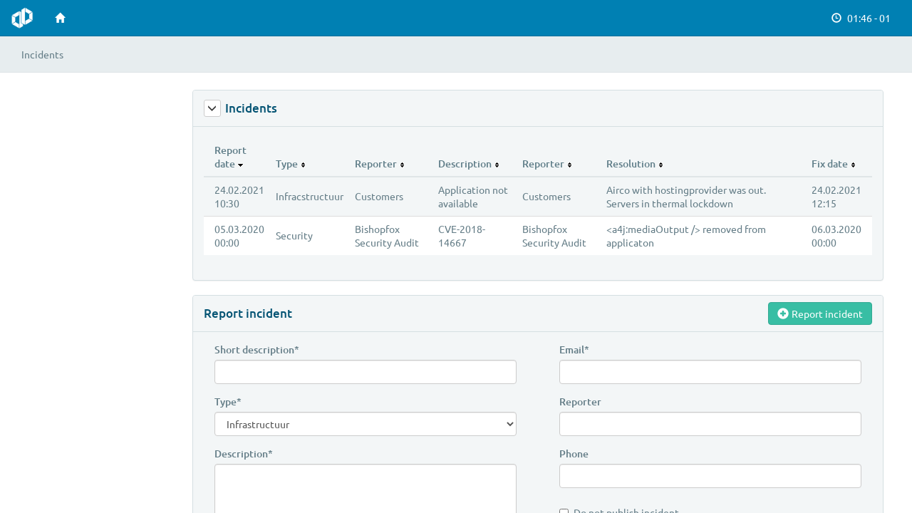

--- FILE ---
content_type: text/html;charset=UTF-8
request_url: https://app.deskdrive.com/app/viewsPublic/incident.seam;jsessionid=AEA524FF453C4616ED3AE18A6A5EDC5C?conversationId=45516
body_size: 7214
content:
<!DOCTYPE html >

	<html class="c-util-maximize-height" xmlns="http://www.w3.org/1999/xhtml">
		<head>
			<meta http-equiv="Content-Type" content="text/html; charset=UTF-8" />
			<meta name="robots" content="noindex, nofollow, noarchive" />
			<meta name="viewport" content="width=1024" />
			<meta name="robots" content="noindex" />
			<meta http-equiv="X-UA-Compatible" content="IE=edge,chrome=1" />
			<script src="/app/a4j/g/3_3_3.Finalorg.ajax4jsf.javascript.AjaxScript" type="text/javascript"></script><script src="/app/a4j/g/3_3_3.Finalorg/ajax4jsf/javascript/scripts/form.js" type="text/javascript"></script><script src="/app/a4j/g/3_3_3.Finalorg.ajax4jsf.javascript.PrototypeScript" type="text/javascript"></script><link rel="manifest" href="https://app.deskdrive.com/app/manifest.json" />
			<link integrity="sha256-MXaNLlHWzALy1n6NKP4fs+3U59i5i+4aN9DjpwoJ8Ts=" rel="stylesheet" href="https://app.deskdrive.com/app/css/font.css" />
			<link integrity="sha256-1jGXT/GWlbs+xUN/Blu+ovV7Yoha1AkKXdVx8/8Xo2Y=" rel="stylesheet" href="https://app.deskdrive.com/app/css/extra-7.css" />
			<link integrity="sha256-V171jQgE/oswXkt17bmsWmBIpR8MkOx95puftFzW9yY=" rel="stylesheet" href="https://app.deskdrive.com/app/css/main-7.css" />
			<link integrity="sha256-r6bDggHhDvAMS5NcqqTvj9OcP2moLKRdBeaF6q4Zfgc=" rel="stylesheet" href="https://app.deskdrive.com/app/css/prototype.css" />
			<link integrity="sha256-fFCJQJUIZWh7KAhTki32bOTy2OfF4gGaIS1reAs6ICE=" rel="stylesheet" href="https://app.deskdrive.com/app/css/c3.css" />
			<link integrity="sha256-bCitJHoLF98XoGZVm/JBnjMLhdRGmzLvN8eLqG/qb5E=" rel="stylesheet" href="https://app.deskdrive.com/app/css/upload.css" />
			<script integrity="sha256-j3ZO+7LNswPjAZMl2BEiXq0n1lb4tAOQ3kJ9sUFdxWo=" src="https://app.deskdrive.com/app/js/jquery-3.7.0.min.js"></script>
			<script type="text/javascript">
				function disableBack() { window.history.forward(); }
				setTimeout("disableBack()", 0);
				window.onunload = function () { null };
			</script>
			<script>
					jQuery.noConflict();

					(function() {
						var isBootstrapEvent = false;
						if (window.jQuery) {
							var all = jQuery('*');
							jQuery.each(['hide.bs.dropdown',
								'hide.bs.collapse',
								'hide.bs.modal',
								'hide.bs.tooltip',
								'hide.bs.popover'], function(index, eventName) {
								all.on(eventName, function( event ) {
									isBootstrapEvent = true;
								});
							});
						}
						var originalHide = Element.hide;
						Element.addMethods({
							hide: function(element) {
								if(isBootstrapEvent) {
									isBootstrapEvent = false;
									return element;
								}
								return originalHide(element);
							}
						});
					})();

					function showModalInfo() {
						document.getElementById('ModalInfo').style.display = "block";
						setTimeout(function(){ document.getElementById('ModalInfo').style.display = "none"; }, 2500);
					}
					function hideModalInfo() {
						document.getElementById('ModalInfo').style.display = "none";
					}
					function showModalWarn() {
						document.getElementById('ModalWarn').style.display = "block";
					}
					function hideModalWarn() {
						document.getElementById('ModalWarn').style.display = "none";
					}
					function showModalError() {
						document.getElementById('ModalError').style.display = "block";
					}
					function hideModalError() {
						document.getElementById('ModalError').style.display = "none";
					}
					function showModalFatal() {
						document.getElementById('ModalFatal').style.display = "block";
					}
					function hideModalFatal() {
						document.getElementById('ModalFatal').style.display = "none";
					}
					function copyDivToClippboard(elementId) {
						var elm = document.getElementById(elementId);
						if(document.body.createTextRange) {
							var range = document.body.createTextRange();
							range.moveToElementText(elm);
							range.select();
							document.execCommand("Copy");
						}
						else if(window.getSelection) {
							var selection = window.getSelection();
							var range = document.createRange();
							range.selectNodeContents(elm);
							selection.removeAllRanges();
							selection.addRange(range);
							document.execCommand("Copy");
							selection.removeAllRanges();
						}
					}
					function allowDrop(ev) {
						ev.preventDefault();
					}

					function drag(ev, dragId, dragType) {
						ev.dataTransfer.setData("dragId", dragId);
						ev.dataTransfer.setData("dragType", dragType);
					}

					function dragSub(ev, dragId, dragSubId, dragType) {
						ev.dataTransfer.setData("dragId", dragId);
						ev.dataTransfer.setData("dragSubId", dragSubId);
						ev.dataTransfer.setData("dragType", dragType);
					}

					function dragValue(ev, dragId, dragValue, dragType) {
						ev.dataTransfer.setData("dragId", dragId);
						ev.dataTransfer.setData("dragValue", dragValue);
						ev.dataTransfer.setData("dragType", dragType);
					}

					function dragSubValue(ev, dragId, dragSubId, dragValue, dragType) {
						ev.dataTransfer.setData("dragId", dragId);
						ev.dataTransfer.setData("dragSubId", dragSubId);
						ev.dataTransfer.setData("dragValue", dragValue);
						ev.dataTransfer.setData("dragType", dragType);
					}

					var lastFocusedEplt = '';

					function setLastFocusedEptl(element) {
						lastFocusedEplt = element.id;
					}

					function getLastFocusedEptl() {
						if (lastFocusedEplt != '') {
							//document.getElementById(lastFocusedEplt).focus();
							//document.getElementById(lastFocusedEplt).select();
						}
					}

					function focusByClass(className) {
						document.getElementsByClassName(className)[0].focus();
					}

			</script>
				<script integrity="sha256-MQvXX7ZbFLsc1TRX659N70u7E5EHmsDdx5p109Vg9qE=" src="https://app.deskdrive.com/app/tinymce/tinymce.min.js"></script>
			<script integrity="sha256-GT0l+RD1+7gMRGDUK1isqiD7gW3DGbGFtbkvyeK44vU=" src="https://app.deskdrive.com/app/js/select2.min.js"></script>
			<script integrity="sha256-iNxjrFImxlivCJQ/Lq3dWu8rRcfC/6gLgAPJUsYnC9U=" src="https://app.deskdrive.com/app/js/moment.min.js"></script>
			<script integrity="sha256-kEHLd8ODKhuyuigpvAnEm6C04ME0yUxniWlSJrNaXvw=" src="https://app.deskdrive.com/app/js/pikaday.js"></script>
			<script integrity="sha256-50hiehaO2/LnWpej5J9aRuEarKt3isQgD7qG/ABWXqQ=" src="https://app.deskdrive.com/app/js/summernote.min.js"></script>
			<script integrity="sha256-Sw9DpBoik3WG2dz7GoOsueNShGhDGIBJyHYToX9oj7s=" src="https://app.deskdrive.com/app/js/popper.js"></script>
			<script integrity="sha256-53UX9vpdWIPb57fgUCYlQF6qudrEHUsavZKanlmvTPU=" src="https://app.deskdrive.com/app/js/bootstrap.min-4.6.2.js"></script>
			<script integrity="sha256-Rapdnlnc9S1ZopDknUt44nqDQUqeLZK3nAKmO/f2m8E=" src="https://app.deskdrive.com/app/js/modernizr.js"></script>
			<script integrity="sha256-5ZC+204OMIMsO0Z7If/CTSNRdqSh1G+2XmfZCjbQCP8=" src="https://app.deskdrive.com/app/js/signature_pad.min.js"></script>
			<script integrity="sha256-dsOXGNHAo/syFnazt+KTBsCQeRmlcW1XKL0bCK4Baec=" src="https://app.deskdrive.com/app/js/d3.min.js"></script>
			<script integrity="sha256-kdLQVvxpCL2gIjyIN6StfDl0txwFRxYE/mNLKnCbo6c=" src="https://app.deskdrive.com/app/js/c3.min.js"></script>
			<script integrity="sha256-nV/4ZoSA5AigKfxNSx0onVi9QTUIQa7Nlof8/sQJuHY=" src="https://app.deskdrive.com/app/js/utils.js"></script>
			<title>DeskDrive</title>
			<link integrity="sha256-2dtnDgsRSlrDFZm084Y4eTM/OdhywgyVjN+8zfbIFlM=" rel="shortcut icon" href="https://app.deskdrive.com/app/images/logo.png" type="image/png" />
		</head>
		<body onload="updateScreenInfo();" class="c-util-maximize-height deskdrive-implementation">
			<script>
				function doNothing() {
					return true;
				}
				function soundBuzzer() {
					var audio = new Audio('https://app.deskdrive.com/app/sound/buzzer.mp3');
					audio.play();
					return true;
				}
				function soundBeep() {
					var audio = new Audio('https://app.deskdrive.com/app/sound/beep.WAV');
					audio.play();
					return true;
				}
				function confirmDelete() {
					if (!confirm("Doorgaan met verwijderen?")) {
						return false;
					}
				}
				function ajaxRequestContainsFatals() {
					return document.getElementById("maximumSeverity").value == "3";
				}
				function ajaxRequestContainsErrors() {
					return document.getElementById("maximumSeverity").value == "2";
				}
				function ajaxRequestContainsWarnings() {
					return document.getElementById("maximumSeverity").value == "1";
				}
				function ajaxRequestContainsErrorsOrWarnings() {
					return document.getElementById("maximumSeverity").value == "1" || document.getElementById("maximumSeverity").value == "2" || document.getElementById("maximumSeverity").value == "3";
				}
				function ajaxRequestTriggerPopup() {
					return document.getElementById("triggerPopup").value == "1";
				}
				function setToEnd(control) {
					if (control.createTextRange) {
						var range = control.createTextRange();
						range.collapse(false);
						range.select();
					} else if (control.setSelectionRange) {
						control.focus();
						var length = control.value.length;
						control.setSelectionRange(length, length);
					}
					control.selectionStart = control.selectionEnd = control.value.length;
				}
				function setCaretToEnd(e) {
					setToEnd($((e.target ? e.target : e.srcElement).id));
				}
				function moveCursorToEnd(elementId) {
					setToEnd(document.getElementById(elementId));
				}
				function tabToNext(e) {
					alert(e);
					alert(e.keyCode);
					tabNext($((e.target ? e.target : e.srcElement).id));
				}
				function tabNext(control) {
					alert(control.id);
				}
				function updateCtDct() {
					setTimeout(function() {
						updateCtDctRfsh();
					}, 750);
				}
			</script><span id="j_id7">
<form id="j_id8" name="j_id8" method="post" action="/app/viewsPublic/incident.seam" enctype="application/x-www-form-urlencoded" style="display:none">
<input type="hidden" name="j_id8" value="j_id8" />
<input id="maximumSeverity" type="hidden" name="maximumSeverity" /><input id="triggerPopup" type="hidden" name="triggerPopup" />
					<input type="hidden" name="csrf_token" value="156cc6d9-142a-4b63-9128-18c8989558ca-45516" /><input type="hidden" name="javax.faces.ViewState" id="javax.faces.ViewState" value="j_id1" />
</form></span><form id="j_id10" name="j_id10" method="post" action="/app/viewsPublic/incident.seam">
					<script>
						function updateScreenInfo() {
							return true;
						}
					</script>
					<input type="hidden" name="csrf_token" value="156cc6d9-142a-4b63-9128-18c8989558ca-45516" /><input type="hidden" autocomplete="off" name="j_id10" value="j_id10" /><input type="hidden" autocomplete="off" name="autoScroll" value="" /><input type="hidden" autocomplete="off" name="j_id10:j_idcl" value="" /><input type="hidden" autocomplete="off" name="j_id10:_link_hidden_" value="" /><script type="text/javascript">function clear_j_id10() {
_clearJSFFormParameters('j_id10','',['j_id10:j_idcl','j_id10:_link_hidden_']);
}
function clearFormHiddenParams_j_id10(){clear_j_id10();}
function clearFormHiddenParams_j_id10(){clear_j_id10();}
clear_j_id10();</script><input type="hidden" name="javax.faces.ViewState" id="javax.faces.ViewState" value="j_id1" /></form><form id="j_id12" name="j_id12" method="post" action="/app/viewsPublic/incident.seam"><script id="j_id12:j_id13" type="text/javascript">//<![CDATA[
		showHelp=function(param1){A4J.AJAX.Submit('j_id12',null,{'similarityGroupingId':'j_id12:j_id13','parameters':{'j_id12:j_id13':'j_id12:j_id13','param1':param1} ,'status':'_viewRoot:status'} )};
		//]]></script>
				<input type="hidden" name="csrf_token" value="156cc6d9-142a-4b63-9128-18c8989558ca-45516" /><input type="hidden" autocomplete="off" name="j_id12" value="j_id12" /><input type="hidden" autocomplete="off" name="autoScroll" value="" /><input type="hidden" autocomplete="off" name="j_id12:j_idcl" value="" /><input type="hidden" autocomplete="off" name="j_id12:_link_hidden_" value="" /><script type="text/javascript">function clear_j_id12() {
_clearJSFFormParameters('j_id12','',['j_id12:j_idcl','j_id12:_link_hidden_']);
}
function clearFormHiddenParams_j_id12(){clear_j_id12();}
function clearFormHiddenParams_j_id12(){clear_j_id12();}
clear_j_id12();</script><input type="hidden" name="javax.faces.ViewState" id="javax.faces.ViewState" value="j_id1" /></form>
<form id="validationForm" name="validationForm" method="post" action="/app/viewsPublic/incident.seam" class="c-util-maximize-height" enctype="application/x-www-form-urlencoded">
<input type="hidden" name="validationForm" value="validationForm" />

				<input type="hidden" name="csrf_token" value="156cc6d9-142a-4b63-9128-18c8989558ca-45516" /><script id="validationForm:onLoadmodalPanelIdReset" type="text/javascript">//<![CDATA[
		onLoadmodalPanelIdReset=function(){A4J.AJAX.Submit('validationForm',null,{'similarityGroupingId':'validationForm:onLoadmodalPanelIdReset','parameters':{'validationForm:onLoadmodalPanelIdReset':'validationForm:onLoadmodalPanelIdReset'} } )};
		//]]></script><script id="validationForm:onModalFormPopupForShow" type="text/javascript">//<![CDATA[
		onModalFormPopupForShow=function(){A4J.AJAX.Submit('validationForm',null,{'similarityGroupingId':'validationForm:onModalFormPopupForShow','oncomplete':function(request,event,data){jQuery('#mpJsonPopup').modal({backdrop: 'static', keyboard: false});},'parameters':{'validationForm:onModalFormPopupForShow':'validationForm:onModalFormPopupForShow'} } )};
		//]]></script><script id="validationForm:onModalFormPopupForClose" type="text/javascript">//<![CDATA[
		onModalFormPopupForClose=function(){A4J.AJAX.Submit('validationForm',null,{'similarityGroupingId':'validationForm:onModalFormPopupForClose','oncomplete':function(request,event,data){jQuery('#mpJsonPopup').modal('hide');jQuery('.modal-backdrop').remove();},'parameters':{'validationForm:onModalFormPopupForClose':'validationForm:onModalFormPopupForClose'} } )};
		//]]></script><script id="validationForm:updateCtDctRfsh" type="text/javascript">//<![CDATA[
		updateCtDctRfsh=function(){A4J.AJAX.Submit('validationForm',null,{'similarityGroupingId':'validationForm:updateCtDctRfsh','parameters':{'validationForm:updateCtDctRfsh':'validationForm:updateCtDctRfsh'} ,'status':'_viewRoot:status'} )};
		//]]></script><script id="validationForm:onClickPhone" type="text/javascript">//<![CDATA[
		onClickPhone=function(param1){A4J.AJAX.Submit('validationForm',null,{'similarityGroupingId':'validationForm:onClickPhone','parameters':{'validationForm:onClickPhone':'validationForm:onClickPhone','param1':param1} ,'status':'_viewRoot:status'} )};
		//]]></script>
				<div class="o-flex c-util-maximize-height">
					<div class="c-util-maximize-height o-flex__item c-util-relative c-main-area">
						<div class="bc-scroll-context c-util-maximize-height"><span id="_viewRoot:status"><span id="_viewRoot:status.start" style="display: none">
	<div class="alert-floating-container visible">
		<div class="alert alert-floating">
			<div class="alert-floating-inner">
				<div class="bc-spinner bc-spinner-light bc-spinner-big" style="top: 0px;"></div>
			</div>
		</div>
	</div></span><span id="_viewRoot:status.stop"></span></span><div id="validationForm:mns" class="bc-navbar bc-navbar-medium bc-navbar-blue bc-navbar-top bc-navbar-fixed-top" style="">
			<div class="container-fluid">
				<div class="bc-toolbar">
						<div class="bc-toolbar-left">
							<div class="bc-toolbar-element"><a href="/app/viewsPublic/contact.seam" id="validationForm:ddCtct" target="_blank"><img src="https://app.deskdrive.com/app/images/logo_dd_transparent.png" height="32px" width="32px" class="c-brand-logo" /></a>
							</div>
							<div class="bc-toolbar-element">
								<ul class="nav bc-navbar-nav bc-navbar-nav-inverse">
										
										<li><a href="/app/viewsPublic/incident.seam?actionMethod=viewsPublic%2Fincident.xhtml%3AredirectAction.selecterenMenuWithIdWithRedirect%28%27%2FviewsPublic%2Fstart.seam%27%29&amp;conversationId=45516" id="validationForm:mnMnHome" onclick="jQuery('#ajaxLoadingModalBox').modal({backdrop: 'static', keyboard: false});" title="Home">
											<i class="glyphicon glyphicon-home"></i></a></li>
								</ul>
							</div>
						</div>
						<div class="bc-toolbar-center">
							<div class="bc-toolbar-element">
								<ul class="nav bc-navbar-nav bc-navbar-nav-inverse">
								</ul>
							</div>
						</div>
					<div class="bc-toolbar-right  bc-toolbar-shrink">
						<div class="bc-toolbar-element">
							<ul class="nav bc-navbar-nav bc-navbar-nav-inverse">
								<li class="dropdown">
										<a href="#" data-toggle="dropdown" role="button" aria-haspopup="true" aria-expanded="false" class="dropdown-toggle">
											<i class="glyphicon glyphicon-time visible-lg-inline"></i>
											<span class="btn-label"><span style="padding-left: 5px;">01:46 - 01</span></span>
										</a>
								</li>
							</ul>
						</div>
					</div>
				</div>
			</div></div>
	<div role="banner" class="bc-navbar bc-navbar-medium bc-navbar-gray-lighter bc-navbar-top bc-navbar-fixed-top ">
		<div class="container-fluid">
			<div class="bc-toolbar">
				<div class="bc-toolbar-left truncated">
					<div class="bc-toolbar-element"><div id="validationForm:bfrBtnRgt" class="bc-navbar-divider"><div id="validationForm:bfrBtnRgnPgn" class="btn-toolbar">
									<div class="btn-group" role="group">
									</div></div></div>
					</div>
					<div class="bc-toolbar-element"><div id="validationForm:btnRgt" class="bc-navbar-divider">Incidents</div>
					</div>
				</div>
				<div class="bc-toolbar-right bc-toolbar-shrink">
					<div class="bc-toolbar-element"><div id="validationForm:btnLft" class="bc-navbar-divider"></div>
					</div>
				</div>
			</div>
		</div>
	</div>
	<div class="bc-scroll-context-content c-util-is-scrollable bc-scroll-context-content-layout-default">
		<div class="c-content-with-side-menu"><script id="validationForm:reRenderValidationForm" type="text/javascript">//<![CDATA[
		reRenderValidationForm=function(){A4J.AJAX.Submit('validationForm',null,{'similarityGroupingId':'validationForm:reRenderValidationForm','parameters':{'validationForm:reRenderValidationForm':'validationForm:reRenderValidationForm'} ,'status':'ajaxModal'} )};
		//]]></script><script id="validationForm:reRenderValidationFormAjaxSingle" type="text/javascript">//<![CDATA[
		reRenderValidationFormAjaxSingle=function(){A4J.AJAX.Submit('validationForm',null,{'similarityGroupingId':'validationForm:reRenderValidationFormAjaxSingle','parameters':{'validationForm:reRenderValidationFormAjaxSingle':'validationForm:reRenderValidationFormAjaxSingle','ajaxSingle':'validationForm:reRenderValidationFormAjaxSingle'} ,'status':'ajaxModal'} )};
		//]]></script><script id="validationForm:noReRenderValidationForm" type="text/javascript">//<![CDATA[
		noReRenderValidationForm=function(){A4J.AJAX.Submit('validationForm',null,{'similarityGroupingId':'validationForm:noReRenderValidationForm','parameters':{'validationForm:noReRenderValidationForm':'validationForm:noReRenderValidationForm'} ,'status':'ajaxModal'} )};
		//]]></script><span id="validationForm:j_id51"><script id="validationForm:ajaxReRenderValidationFormWithFocus" type="text/javascript">//<![CDATA[
		ajaxReRenderValidationFormWithFocus=function(){A4J.AJAX.Submit('validationForm',null,{'similarityGroupingId':'validationForm:ajaxReRenderValidationFormWithFocus','oncomplete':function(request,event,data){setCaretToEnd(event);},'parameters':{'validationForm:ajaxReRenderValidationFormWithFocus':'validationForm:ajaxReRenderValidationFormWithFocus'} ,'status':'ajaxModal'} )};
		//]]></script><script id="validationForm:ajaxReRenderValidationForm" type="text/javascript">//<![CDATA[
		ajaxReRenderValidationForm=function(){A4J.AJAX.Submit('validationForm',null,{'similarityGroupingId':'validationForm:ajaxReRenderValidationForm','parameters':{'validationForm:ajaxReRenderValidationForm':'validationForm:ajaxReRenderValidationForm'} ,'status':'ajaxModal'} )};
		//]]></script><script id="validationForm:ajaxReRenderValidationFormAjaxSingle" type="text/javascript">//<![CDATA[
		ajaxReRenderValidationFormAjaxSingle=function(){A4J.AJAX.Submit('validationForm',null,{'similarityGroupingId':'validationForm:ajaxReRenderValidationFormAjaxSingle','parameters':{'ajaxSingle':'validationForm:ajaxReRenderValidationFormAjaxSingle','validationForm:ajaxReRenderValidationFormAjaxSingle':'validationForm:ajaxReRenderValidationFormAjaxSingle'} ,'status':'ajaxModal'} )};
		//]]></script></span><script id="validationForm:a4jAction" type="text/javascript">//<![CDATA[
		a4jAction=function(param1,param2,param3){A4J.AJAX.Submit('validationForm',null,{'similarityGroupingId':'validationForm:a4jAction','eventsQueue':'eptlgQueue','parameters':{'validationForm:a4jAction':'validationForm:a4jAction','param3':param3,'param1':param1,'param2':param2} ,'status':'_viewRoot:status'} )};
		//]]></script><script id="validationForm:tskMdlA4j" type="text/javascript">//<![CDATA[
		tskMdlA4j=function(param1,param2){A4J.AJAX.Submit('validationForm',null,{'similarityGroupingId':'validationForm:tskMdlA4j','eventsQueue':'eptlgQueue','oncomplete':function(request,event,data){jQuery('#mpTsk').modal({backdrop: 'static', keyboard: false});},'parameters':{'validationForm:tskMdlA4j':'validationForm:tskMdlA4j','param1':param1,'param2':param2} ,'status':'_viewRoot:status'} )};
		//]]></script><script id="validationForm:mlMdlA4j" type="text/javascript">//<![CDATA[
		mlMdlA4j=function(param1,param2,param3,param4){A4J.AJAX.Submit('validationForm',null,{'similarityGroupingId':'validationForm:mlMdlA4j','eventsQueue':'eptlgQueue','oncomplete':function(request,event,data){jQuery('#mpMl').modal({backdrop: 'static', keyboard: false}); updateCtDct();},'parameters':{'param3':param3,'validationForm:mlMdlA4j':'validationForm:mlMdlA4j','param4':param4,'param1':param1,'param2':param2} ,'status':'_viewRoot:status'} )};
		//]]></script><script id="validationForm:executeHandlerAction" type="text/javascript">//<![CDATA[
		executeHandlerAction=function(param1,param2){A4J.AJAX.Submit('validationForm',null,{'similarityGroupingId':'validationForm:executeHandlerAction','eventsQueue':'detailQueue','parameters':{'validationForm:executeHandlerAction':'validationForm:executeHandlerAction','param1':param1,'param2':param2} ,'status':'ajaxModal'} )};
		//]]></script><script id="validationForm:executeHandlerActionAjaxSingle" type="text/javascript">//<![CDATA[
		executeHandlerActionAjaxSingle=function(param1,param2){A4J.AJAX.Submit('validationForm',null,{'similarityGroupingId':'validationForm:executeHandlerActionAjaxSingle','eventsQueue':'detailQueue','parameters':{'validationForm:executeHandlerActionAjaxSingle':'validationForm:executeHandlerActionAjaxSingle','ajaxSingle':'validationForm:executeHandlerActionAjaxSingle','param1':param1,'param2':param2} ,'status':'ajaxModal'} )};
		//]]></script><script id="validationForm:executeHandlerActionWithValue" type="text/javascript">//<![CDATA[
		executeHandlerActionWithValue=function(param1,param2,param3){A4J.AJAX.Submit('validationForm',null,{'similarityGroupingId':'validationForm:executeHandlerActionWithValue','eventsQueue':'detailQueue','parameters':{'validationForm:executeHandlerActionWithValue':'validationForm:executeHandlerActionWithValue','param3':param3,'param1':param1,'param2':param2} ,'status':'ajaxModal'} )};
		//]]></script><script id="validationForm:executeHandlerActionWithValueNoRerender" type="text/javascript">//<![CDATA[
		executeHandlerActionWithValueNoRerender=function(param1,param2,param3){A4J.AJAX.Submit('validationForm',null,{'similarityGroupingId':'validationForm:executeHandlerActionWithValueNoRerender','eventsQueue':'detailQueue','parameters':{'validationForm:executeHandlerActionWithValueNoRerender':'validationForm:executeHandlerActionWithValueNoRerender','param3':param3,'param1':param1,'param2':param2} ,'status':'ajaxModal'} )};
		//]]></script><script id="validationForm:executeBulkAction" type="text/javascript">//<![CDATA[
		executeBulkAction=function(param1,param2,param3){A4J.AJAX.Submit('validationForm',null,{'similarityGroupingId':'validationForm:executeBulkAction','eventsQueue':'detailQueue','oncomplete':function(request,event,data){jQuery('#mpBlkCtn').modal({backdrop: 'static', keyboard: false});},'parameters':{'validationForm:executeBulkAction':'validationForm:executeBulkAction','param3':param3,'ajaxSingle':'validationForm:executeBulkAction','param1':param1,'param2':param2} ,'status':'_viewRoot:status'} )};
		//]]></script><script id="validationForm:dmtTptJs" type="text/javascript">//<![CDATA[
		dmtTptJs=function(param1,param2,param3){A4J.AJAX.Submit('validationForm',null,{'similarityGroupingId':'validationForm:dmtTptJs','eventsQueue':'detailQueue','parameters':{'param3':param3,'validationForm:dmtTptJs':'validationForm:dmtTptJs','param1':param1,'param2':param2} ,'status':'ajaxModal'} )};
		//]]></script>
			<div class="bc-container-content-layout-default">
				<div class="container-fluid">
	<div class="row">
		<div class="col-lg-16">
		</div>
	</div>
					<div class="c-content-with-side-menu"><span id="validationForm:sidePanel"></span>
						<div class="c-content-with-side-menu-main-content">
							<div class="row">
								<div id="loadPanel" class="text-center">
	<div class="alert-floating-container visible">
		<div class="alert alert-floating">
			<div class="alert-floating-inner">
				<div class="bc-spinner bc-spinner-light bc-spinner-big" style="top: 0px;"></div>
			</div>
		</div>
	</div>
								</div><div id="validationForm:detailPanel" class="hidden-during-page-load">
			<div class="row">
				<div style="padding-top: 50px; padding-left: 40px; padding-right: 40px;">
		<div class="col-xs-16"><div class="rich-panel panel panel-default panel-has-bc-toolbar " id="validationForm:j_id88"><div class="rich-panel-header panel-heading panel-title" id="validationForm:j_id88_header"><div id="validationForm:j_id89" style="">
						<div class="bc-toolbar ">
							<div class="bc-toolbar-left bc-toolbar-shrink" onclick="togglePanelBody(this);">
									<div class="btn btn-default btn-icon btn-xs">
										<span class="glyphicon glyphicon-menu-down"></span>
									</div>
									<div style="padding: 3px"></div>Incidents
							</div><div id="validationForm:j_id94" class="bc-toolbar-center">
								<div class="bc-toolbar-center-inner">
								</div></div>
							<div class="bc-toolbar-right">
							</div>
						</div></div></div><div class="rich-panel-body panel-body " id="validationForm:j_id88_body"><table class="rich-table table table-striped table-hover bc-table-sortable table-align-middle text-left listWidth" id="validationForm:flTbl" border="0" cellpadding="0" cellspacing="0"><colgroup span="7"></colgroup><thead class="rich-table-thead"><tr class="rich-table-subheader rich-table-header"><th class="rich-table-subheadercell rich-table-header " scope="col" id="validationForm:flTbl:j_id100header" onclick="A4J.AJAX.Submit('validationForm',event,{'similarityGroupingId':'validationForm:flTbl','parameters':{'fsp':'validationForm:flTbl:j_id100','validationForm:flTbl':'fsp'} } )" style="cursor: pointer;"><div id="validationForm:flTbl:j_id100header:sortDiv"><span class="rich-table-sortable-header">Report date<img src="/app/a4j/g/3_3_3.Finalorg.richfaces.renderkit.html.iconimages.DataTableIconSortDesc/DATB/eAFjYGD4!!8!AAYAAv4_" alt="" width="15" height="15" class="rich-sort-icon" /></span></div></th><th class="rich-table-subheadercell rich-table-header " scope="col" id="validationForm:flTbl:j_id103header" onclick="A4J.AJAX.Submit('validationForm',event,{'similarityGroupingId':'validationForm:flTbl','parameters':{'fsp':'validationForm:flTbl:j_id103','validationForm:flTbl':'fsp'} } )" style="cursor: pointer;"><div id="validationForm:flTbl:j_id103header:sortDiv"><span class="rich-table-sortable-header">Type<img src="/app/a4j/g/3_3_3.Finalorg.richfaces.renderkit.html.iconimages.DataTableIconSortNone/DATB/eAFjYGD4!!8!AAYAAv4_" alt="" width="15" height="15" class="rich-sort-icon" /></span></div></th><th class="rich-table-subheadercell rich-table-header " scope="col" id="validationForm:flTbl:j_id106header" onclick="A4J.AJAX.Submit('validationForm',event,{'similarityGroupingId':'validationForm:flTbl','parameters':{'fsp':'validationForm:flTbl:j_id106','validationForm:flTbl':'fsp'} } )" style="cursor: pointer;"><div id="validationForm:flTbl:j_id106header:sortDiv"><span class="rich-table-sortable-header">Reporter<img src="/app/a4j/g/3_3_3.Finalorg.richfaces.renderkit.html.iconimages.DataTableIconSortNone/DATB/eAFjYGD4!!8!AAYAAv4_" alt="" width="15" height="15" class="rich-sort-icon" /></span></div></th><th class="rich-table-subheadercell rich-table-header " scope="col" id="validationForm:flTbl:j_id109header" onclick="A4J.AJAX.Submit('validationForm',event,{'similarityGroupingId':'validationForm:flTbl','parameters':{'fsp':'validationForm:flTbl:j_id109','validationForm:flTbl':'fsp'} } )" style="cursor: pointer;"><div id="validationForm:flTbl:j_id109header:sortDiv"><span class="rich-table-sortable-header">Description<img src="/app/a4j/g/3_3_3.Finalorg.richfaces.renderkit.html.iconimages.DataTableIconSortNone/DATB/eAFjYGD4!!8!AAYAAv4_" alt="" width="15" height="15" class="rich-sort-icon" /></span></div></th><th class="rich-table-subheadercell rich-table-header " scope="col" id="validationForm:flTbl:j_id112header" onclick="A4J.AJAX.Submit('validationForm',event,{'similarityGroupingId':'validationForm:flTbl','parameters':{'fsp':'validationForm:flTbl:j_id112','validationForm:flTbl':'fsp'} } )" style="cursor: pointer;"><div id="validationForm:flTbl:j_id112header:sortDiv"><span class="rich-table-sortable-header">Reporter<img src="/app/a4j/g/3_3_3.Finalorg.richfaces.renderkit.html.iconimages.DataTableIconSortNone/DATB/eAFjYGD4!!8!AAYAAv4_" alt="" width="15" height="15" class="rich-sort-icon" /></span></div></th><th class="rich-table-subheadercell rich-table-header " scope="col" id="validationForm:flTbl:j_id115header" onclick="A4J.AJAX.Submit('validationForm',event,{'similarityGroupingId':'validationForm:flTbl','parameters':{'fsp':'validationForm:flTbl:j_id115','validationForm:flTbl':'fsp'} } )" style="cursor: pointer;"><div id="validationForm:flTbl:j_id115header:sortDiv"><span class="rich-table-sortable-header">Resolution<img src="/app/a4j/g/3_3_3.Finalorg.richfaces.renderkit.html.iconimages.DataTableIconSortNone/DATB/eAFjYGD4!!8!AAYAAv4_" alt="" width="15" height="15" class="rich-sort-icon" /></span></div></th><th class="rich-table-subheadercell rich-table-header " scope="col" id="validationForm:flTbl:j_id118header" onclick="A4J.AJAX.Submit('validationForm',event,{'similarityGroupingId':'validationForm:flTbl','parameters':{'fsp':'validationForm:flTbl:j_id118','validationForm:flTbl':'fsp'} } )" style="cursor: pointer;"><div id="validationForm:flTbl:j_id118header:sortDiv"><span class="rich-table-sortable-header">Fix date<img src="/app/a4j/g/3_3_3.Finalorg.richfaces.renderkit.html.iconimages.DataTableIconSortNone/DATB/eAFjYGD4!!8!AAYAAv4_" alt="" width="15" height="15" class="rich-sort-icon" /></span></div></th></tr></thead><tbody id="validationForm:flTbl:tb"><tr class="rich-table-row rich-table-firstrow "><td class="rich-table-cell " id="validationForm:flTbl:0:j_id100">24.02.2021 10:30</td><td class="rich-table-cell " id="validationForm:flTbl:0:j_id103">Infracstructuur</td><td class="rich-table-cell " id="validationForm:flTbl:0:j_id106">Customers</td><td class="rich-table-cell " id="validationForm:flTbl:0:j_id109">Application not available</td><td class="rich-table-cell " id="validationForm:flTbl:0:j_id112">Customers</td><td class="rich-table-cell " id="validationForm:flTbl:0:j_id115">Airco with hostingprovider was out.  Servers in thermal lockdown</td><td class="rich-table-cell " id="validationForm:flTbl:0:j_id118">24.02.2021 12:15</td></tr><tr class="rich-table-row "><td class="rich-table-cell " id="validationForm:flTbl:1:j_id100">05.03.2020 00:00</td><td class="rich-table-cell " id="validationForm:flTbl:1:j_id103">Security</td><td class="rich-table-cell " id="validationForm:flTbl:1:j_id106">Bishopfox Security Audit</td><td class="rich-table-cell " id="validationForm:flTbl:1:j_id109">CVE-2018-14667</td><td class="rich-table-cell " id="validationForm:flTbl:1:j_id112">Bishopfox Security Audit</td><td class="rich-table-cell " id="validationForm:flTbl:1:j_id115">&lt;a4j:mediaOutput /&gt; removed from applicaton</td><td class="rich-table-cell " id="validationForm:flTbl:1:j_id118">06.03.2020 00:00</td></tr></tbody></table></div></div>
		</div>
		<div class="col-xs-16"><div class="rich-panel panel panel-default panel-has-bc-toolbar " id="validationForm:j_id124"><div class="rich-panel-header panel-heading panel-title" id="validationForm:j_id124_header"><div id="validationForm:j_id125" style="">
						<div class="bc-toolbar ">
							<div class="bc-toolbar-left bc-toolbar-shrink" onclick="">Report incident
							</div><div id="validationForm:j_id129" class="bc-toolbar-center">
								<div class="bc-toolbar-center-inner">
								</div></div>
							<div class="bc-toolbar-right">
								<div class="bc-toolbar-element"><a class="btn btn-default btn-success" href="#" id="validationForm:j_id134" name="validationForm:j_id134" onclick="A4J.AJAX.Submit('validationForm',event,{'similarityGroupingId':'validationForm:j_id134','parameters':{'validationForm:j_id134':'validationForm:j_id134'} ,'status':'_viewRoot:status'} );return false;">
										<i class="glyphicon glyphicon-plus-sign visible-lg-inline"></i>
										<span class="btn-label">Report incident</span></a>
								</div>
							</div>
						</div></div></div><div class="rich-panel-body panel-body " id="validationForm:j_id124_body">
								<div class="row">
									<div class="col-xs-8"><div id="validationForm:j_id142">
		<div class="col-16 col-xs-16" style=""><div id="validationForm:j_id142:j_id144" class="form-group"><label for="validationForm:j_id142:ndtTtl" class="control-label ">
Short description<span id="validationForm:j_id142:j_id147" class="required">*</span></label>
				<div class="input "><input id="validationForm:j_id142:ndtTtl" type="text" name="validationForm:j_id142:ndtTtl" class="form-control" />
				</div></div>
		</div></div><div id="validationForm:j_id152">
		<div class="col-16 col-xs-16" style=""><div id="validationForm:j_id152:j_id154" class="form-group"><label for="validationForm:j_id152:j_id160" class="control-label ">
Type<span id="validationForm:j_id152:j_id157" class="required">*</span></label>
				<div class="input "><select name="validationForm:j_id152:j_id160" class="form-control" size="1">	<option value="Infrastructuur">Infrastructuur</option>
	<option value="Security">Security</option>
</select>
				</div></div>
		</div></div><div id="validationForm:j_id165">
		<div class="col-16 col-xs-16" style=""><div id="validationForm:j_id165:j_id167" class="form-group"><label for="validationForm:j_id165:ndtDtn" class="control-label ">
Description<span id="validationForm:j_id165:j_id170" class="required">*</span></label>
				<div class="input "><textarea id="validationForm:j_id165:ndtDtn" name="validationForm:j_id165:ndtDtn" class="form-control" rows="10"></textarea>
				</div></div>
		</div></div>
									</div>
									<div class="col-xs-8"><div id="validationForm:j_id176">
		<div class="col-16 col-xs-16" style=""><div id="validationForm:j_id176:j_id178" class="form-group"><label for="validationForm:j_id176:ndtMl" class="control-label ">
Email<span id="validationForm:j_id176:j_id181" class="required">*</span></label>
				<div class="input "><input id="validationForm:j_id176:ndtMl" type="text" name="validationForm:j_id176:ndtMl" class="form-control" />
				</div></div>
		</div></div><div id="validationForm:j_id186">
		<div class="col-16 col-xs-16" style=""><div id="validationForm:j_id186:j_id188" class="form-group"><label for="validationForm:j_id186:ndtRpr" class="control-label ">
Reporter</label>
				<div class="input "><input id="validationForm:j_id186:ndtRpr" type="text" name="validationForm:j_id186:ndtRpr" class="form-control" />
				</div></div>
		</div></div><div id="validationForm:j_id196">
		<div class="col-16 col-xs-16" style=""><div id="validationForm:j_id196:j_id198" class="form-group"><label for="validationForm:j_id196:ndtRprPhn" class="control-label ">
Phone</label>
				<div class="input "><input id="validationForm:j_id196:ndtRprPhn" type="text" name="validationForm:j_id196:ndtRprPhn" class="form-control" />
				</div></div>
		</div></div><div id="validationForm:j_id206">
	<div class="col-16 col-lg-16 col-md-16 col-sm-16 col-xs-16">
											<div class="checkbox">
												<label><input type="checkbox" name="validationForm:j_id206:j_id209" />Do not publish incident
												</label>
											</div>
	</div></div>
									</div>
								</div></div></div>
		</div>
				</div>
			</div></div>
								<script>
									document.getElementById('loadPanel').style.display = 'none';
									document.getElementById('validationForm:detailPanel').style.display = 'block';
								</script>
							</div>
						</div>
					</div>
				</div>
			</div><div id="validationForm:dummy"></div>
				<div class="row text-right">
				</div>
		</div>
	</div>
							<input id="sessionInfoLoadedInput" style="opacity: 0; width: 0px; height: 0px;" type="text" width="0" height="0" />
						</div>
					</div>
				</div><input type="hidden" name="javax.faces.ViewState" id="javax.faces.ViewState" value="j_id1" />
</form><div id="mpHlp" class="modal fade  in"></div><div id="mpHp" class="modal fade modal-stretch-medium-width in"></div><span id="j_id225"></span>
			<script>
				(function() {
					jQuery('.c-side-menu-item').bind('click', function(event) {
						jQuery('.c-side-menu-item').css('display', 'none');
						jQuery('.c-side-menu-item-loading').css('display', 'block');
						jQuery('.c-side-menu-item-title-loading').html(event.target.querySelector(".c-side-menu-item-title").innerHTML);
					});

				})();
				(function() {
					jQuery('a').bind('dblclick', function(event) {
						alert('Do not use double click..');
					});
				})();
				(function() {
					jQuery('a.click-hide').bind('click', function(event) {
						$(this).hide();
						jQuery('#ajaxLoadingModalBox').modal({backdrop: 'static', keyboard: false});
					});
				})();
			</script><span id="sessionInfo"></span>
			<script type="text/javascript">
				if ('serviceWorker' in navigator) {
					var base = 'https://app.deskdrive.com/app/'.replace(/\/?$/, '/');

					navigator.serviceWorker.register(base + 'service-worker.js', {
						scope: base
					})
							.then(function (registration) {
								console.log('Service Worker registered with scope:', registration.scope);
							})
							.catch(function (error) {
								console.error('Service Worker registration failed:', error);
							});
				}
			</script><span id="j_id264">
				<script type="text/javascript">
					jQuery('.html5Decimal').attr({
						inputmode: "decimal",
						pattern: "[0-9]*"
					});
				</script></span><span id="onModalFormPopupForShow"></span><span id="onModalFormPopupForClose"></span>
			
		</body>
	</html>

--- FILE ---
content_type: text/css;charset=UTF-8
request_url: https://app.deskdrive.com/app/css/extra-7.css
body_size: 1339
content:
.btn-label-dropdown {
    display: inline-flex !important;
    text-wrap: normal !important;
    white-space: normal !important;
    max-width: 320px !important;
    padding-right: 20px !important;
}

.gly-rotate-90 {
    filter: progid:DXImageTransform.Microsoft.BasicImage(rotation=1);
    -webkit-transform: rotate(90deg);
    -moz-transform: rotate(90deg);
    -ms-transform: rotate(90deg);
    -o-transform: rotate(90deg);
    transform: rotate(90deg);
}
.gly-rotate-180 {
    filter: progid:DXImageTransform.Microsoft.BasicImage(rotation=2);
    -webkit-transform: rotate(180deg);
    -moz-transform: rotate(180deg);
    -ms-transform: rotate(180deg);
    -o-transform: rotate(180deg);
    transform: rotate(180deg);
}
.gly-rotate-270 {
    filter: progid:DXImageTransform.Microsoft.BasicImage(rotation=3);
    -webkit-transform: rotate(270deg);
    -moz-transform: rotate(270deg);
    -ms-transform: rotate(270deg);
    -o-transform: rotate(270deg);
    transform: rotate(270deg);
}
.gly-rotate-0 {
    filter: progid:DXImageTransform.Microsoft.BasicImage(rotation=0);
    -webkit-transform: rotate(0deg);
    -moz-transform: rotate(0deg);
    -ms-transform: rotate(0deg);
    -o-transform: rotate(0deg);
    transform: rotate(0deg);
}
.gly-flip-horizontal {
    filter: progid:DXImageTransform.Microsoft.BasicImage(rotation=0, mirror=1);
    -webkit-transform: scale(-1, 1);
    -moz-transform: scale(-1, 1);
    -ms-transform: scale(-1, 1);
    -o-transform: scale(-1, 1);
    transform: scale(-1, 1);
}
.gly-flip-vertical {
    filter: progid:DXImageTransform.Microsoft.BasicImage(rotation=2, mirror=1);
    -webkit-transform: scale(1, -1);
    -moz-transform: scale(1, -1);
    -ms-transform: scale(1, -1);
    -o-transform: scale(1, -1);
    transform: scale(1, -1);
}

.today {
    background-color: #f8f8f8;
}

.bc-label-gray {
    background: #eeeeee; }

.bc-label-success {
    background: #38BEA4;
    color: #FFF; }

.pbSuccess  .rich-progress-bar-completed {
    background: #38BEA4;
}

body {
    margin-top:20px;
}

.timeline {
    border-left: 3px solid #0080B3;
    border-bottom-right-radius: 4px;
    border-top-right-radius: 4px;
    margin: 0 auto;
    letter-spacing: 0.2px;
    position: relative;
    line-height: 1.4em;
    font-size: 1.03em;
    padding: 25px;
    padding-right: 10px;
    list-style: none;
    text-align: left;
    max-width: 50%;
}

@media (max-width: 800px) {
    .timeline {
        max-width: 98%;
        padding: 25px;
    }
}

.timeline h1 {
    font-weight: 300;
    font-size: 1.4em;
}

.timeline h2,
.timeline h3 {
    font-weight: 600;
    font-size: 1rem;
    margin-bottom: 10px;
}

.timeline .event {
    border-bottom: 1px dashed #e8ebf1;
    padding-bottom: 15px;
    margin-bottom: 15px;
    position: relative;
}

@media (max-width: 800px) {
    .timeline .event {
        padding-top: 10px;
    }
}

.timeline .event:last-of-type {
    padding-bottom: 0;
    margin-bottom: 0;
    border: none;
}

.timeline .event:before,
.timeline .event:after {
    position: absolute;
    display: block;
    top: 0;
}

.timeline .event:before {
    left: -177px;
    content: attr(data-date);
    text-align: right;
    font-weight: 100;
    font-size: 1em;
    min-width: 120px;
}

.timeline .event:after {
    -webkit-box-shadow: 0 0 0 3px #0080B3;
    box-shadow: 0 0 0 3px #0080B3;
    left: -30.8px;
    background: #fff;
    border-radius: 50%;
    height: 9px;
    width: 9px;
    content: "";
    top: 10px;
}

.timeline .days {
    padding: 0px;
    position: relative;
    text-align: left;
    left: -87px;
    top: 45px;
}

.panel-title-info {
    font-weight: normal;
    font-size: 14px;
}

.input-max-width {
    width: 100%  !important;
    font-weight: bold;
    background-color: #ff8000;
}

.hidden-during-page-load {
    display:none;
}

.c-side-menu-item-loading {
    display:none;
}

.panel-hidden {
    display:none;
}

.panel-info {
    padding-left: 5px;
    font-size: 12px;
}

.panel-show {
    display:block;
}

.parent {
    font-weight: bold;
}

.child {
    color: #bbbbbb;
}

.alignTop {
    vertical-align: top !important;
}

.noOption {
    background: #ffffe6;
    padding: 3px;
}

.modal-backdrop {
    background-color: #cccccc !important;
    opacity: 0.5 !important;
}

.pen {
    cursor: url('../images/pen.png') 0 50, auto;
}

.text-middle {
    vertical-align: middle;
}

.disabledbutton {
    pointer-events: none;
    opacity: 0.4;
}

blink, .blink {
    animation: blinker 1s linear infinite;
    -webkit-animation-duration: 2s;
}

@keyframes blinker {
    50% { opacity: 0.5; }
}

.bc-label-default {
    background: #fff;
    color: #333;
    padding: 3px 6px;
    border-radius: 3px;
    text-align: center;
    display: inline;
}

.bc-navbar-dark {
    background-color: #aaaaaa;
    border-color: #aaaaaa; }

.bc-navbar-orange {
    background-color: #F6AB2D;
    border-color: #F6AB2D; }

.bc-navbar-orange .bc-toolbar-element-bordered {
    border-color: #F6AB2D; }

.modal-stretch-medium-width .modal-dialog {
    width: calc(75% - 50px);
    max-width: calc(75% - 50px); }

.form-control-10chars {
    width: 108px !important; }

.form-control-11chars {
    width: 116px !important; }

.form-control-12chars {
    width: 124px !important; }

.form-control-15chars {
    width: 148px !important; }

.form-control-18chars {
    width: 172px !important; }

.form-control-21chars {
    width: 196px !important; }

.form-control-24chars {
    width: 220px !important; }

.form-control-48chars {
    width: 440px !important; }

.ptb0 {
    padding-top: 0 !important;
    padding-bottom: 0 !important;
}

.ptbbtm0 {
    padding-bottom: 0 !important;
}

.slctd {
    font-weight: bold;
}

.bc-toolbar-narrow {
    height: 36px !important;
}

--- FILE ---
content_type: text/css;charset=UTF-8
request_url: https://app.deskdrive.com/app/css/main-7.css
body_size: 47288
content:
@charset "UTF-8";
/* Project settings
   ========================================================================== */
/* ==========================================================================
  Colors
  Only define colors here.
    * Try to describe your color, for example soft-yellow, mid-blue
    * Don't use sass color functions, stick to hex values, or the colors
      component in styleguide won't regenerate automatically anymore
 ========================================================================== */
/* Grays
 ========================================================================== */
/* Brand colors
 ========================================================================== */
/* Functional colors
 ========================================================================== */
/* Pastel colors
 ========================================================================== */
/* ==========================================================================
  Overrides to Bootstrap
   ========================================================================== */
/* ==========================================================================
  Overrides to custom components
   ========================================================================== */
html {
  height: 100%; }

/* Bootstrap
   ========================================================================== */
/*! normalize.css v3.0.3 | MIT License | github.com/necolas/normalize.css */
html {
  font-family: sans-serif;
  -ms-text-size-adjust: 100%;
  -webkit-text-size-adjust: 100%; }

body {
  margin: 0; }

article,
aside,
details,
figcaption,
figure,
footer,
header,
hgroup,
main,
menu,
nav,
section,
summary {
  display: block; }

audio,
canvas,
progress,
video {
  display: inline-block;
  vertical-align: baseline; }

audio:not([controls]) {
  display: none;
  height: 0; }

[hidden],
template {
  display: none; }

a {
  background-color: transparent; }

a:active,
a:hover {
  outline: 0; }

abbr[title] {
  border-bottom: 1px dotted; }

b,
strong {
  font-weight: bold; }

dfn {
  font-style: italic; }

h1 {
  font-size: 2em;
  margin: 0.67em 0; }

mark {
  background: #ff0;
  color: #000; }

small {
  font-size: 80%; }

sub,
sup {
  font-size: 75%;
  line-height: 0;
  position: relative;
  vertical-align: baseline; }

sup {
  top: -0.5em; }

sub {
  bottom: -0.25em; }

img {
  border: 0; }

svg:not(:root) {
  overflow: hidden; }

figure {
  margin: 1em 40px; }

hr {
  box-sizing: content-box;
  height: 0; }

pre {
  overflow: auto; }

code,
kbd,
pre,
samp {
  font-family: monospace, monospace;
  font-size: 1em; }

button,
input,
optgroup,
select,
textarea {
  color: inherit;
  font: inherit;
  margin: 0; }
.
button {
  overflow: visible; }

button,
select {
  text-transform: none; }

button,
html input[type="button"],
input[type="reset"],
input[type="submit"] {
  -webkit-appearance: button;
  cursor: pointer; }

button[disabled],
html input[disabled] {
  cursor: default; }

button::-moz-focus-inner,
input::-moz-focus-inner {
  border: 0;
  padding: 0; }

input {
  line-height: normal; }

input[type="checkbox"],
input[type="radio"] {
  box-sizing: border-box;
  padding: 0; }

input[type="number"]::-webkit-inner-spin-button,
input[type="number"]::-webkit-outer-spin-button {
  height: auto; }

input[type="search"] {
  -webkit-appearance: textfield;
  box-sizing: content-box; }

input[type="search"]::-webkit-search-cancel-button,
input[type="search"]::-webkit-search-decoration {
  -webkit-appearance: none; }

fieldset {
  border: 1px solid #c0c0c0;
  margin: 0 2px;
  padding: 0.35em 0.625em 0.75em; }

legend {
  border: 0;
  padding: 0; }

textarea {
  overflow: auto; }

optgroup {
  font-weight: bold; }

table {
  border-collapse: collapse;
  border-spacing: 0; }

td,
th {
  padding: 0; }

/*! Source: https://github.com/h5bp/html5-boilerplate/blob/master/src/css/main.css */
@media print {
  *,
  *:before,
  *:after {
    background: transparent !important;
    color: #000 !important;
    box-shadow: none !important;
    text-shadow: none !important; }
  a,
  a:visited {
    text-decoration: underline; }
  a[href]:after {
    content: " (" attr(href) ")"; }
  abbr[title]:after {
    content: " (" attr(title) ")"; }
  a[href^="#"]:after,
  a[href^="javascript:"]:after {
    content: ""; }
  pre,
  blockquote {
    border: 1px solid #999;
    page-break-inside: avoid; }
  thead {
    display: table-header-group; }
  tr,
  img {
    page-break-inside: avoid; }
  img {
    max-width: 100% !important; }
  p,
  h2,
  h3 {
    orphans: 3;
    widows: 3; }
  h2,
  h3 {
    page-break-after: avoid; }
  .navbar {
    display: none; }
  .btn > .caret,
  .dropup > .btn > .caret {
    border-top-color: #000 !important; }
  .label {
    border: 1px solid #000; }
  .table {
    border-collapse: collapse !important; }
    .table td,
    .table th {
      background-color: #fff !important; }
  .table-bordered th,
  .table-bordered td {
    border: 1px solid #ddd !important; } }

@font-face {
  font-family: 'Glyphicons Halflings';
  src: url("../fonts/bootstrap/glyphicons-halflings-regular.eot");
  src: url("../fonts/bootstrap/glyphicons-halflings-regular.eot?#iefix") format("embedded-opentype"), url("../fonts/bootstrap/glyphicons-halflings-regular.woff2") format("woff2"), url("../fonts/bootstrap/glyphicons-halflings-regular.woff") format("woff"), url("../fonts/bootstrap/glyphicons-halflings-regular.ttf") format("truetype"), url("../fonts/bootstrap/glyphicons-halflings-regular.svg#glyphicons_halflingsregular") format("svg"); }

.glyphicon {
  position: relative;
  top: 1px;
  display: inline-block;
  font-family: 'Glyphicons Halflings';
  font-style: normal;
  font-weight: normal;
  line-height: 1;
  -webkit-font-smoothing: antialiased;
  -moz-osx-font-smoothing: grayscale; }

.glyphicon-asterisk:before {
  content: "\2a"; }

.glyphicon-plus:before {
  content: "\2b"; }

.glyphicon-euro:before,
.glyphicon-eur:before {
  content: "\20ac"; }

.glyphicon-minus:before {
  content: "\2212"; }

.glyphicon-cloud:before {
  content: "\2601"; }

.glyphicon-envelope:before {
  content: "\2709"; }

.glyphicon-pencil:before {
  content: "\270f"; }

.glyphicon-glass:before {
  content: "\e001"; }

.glyphicon-music:before {
  content: "\e002"; }

.glyphicon-search:before {
  content: "\e003"; }

.glyphicon-heart:before {
  content: "\e005"; }

.glyphicon-star:before {
  content: "\e006"; }

.glyphicon-star-empty:before {
  content: "\e007"; }

.glyphicon-user:before {
  content: "\e008"; }

.glyphicon-film:before {
  content: "\e009"; }

.glyphicon-th-large:before {
  content: "\e010"; }

.glyphicon-th:before {
  content: "\e011"; }

.glyphicon-th-list:before {
  content: "\e012"; }

.glyphicon-ok:before {
  content: "\e013"; }

.glyphicon-remove:before {
  content: "\e014"; }

.glyphicon-zoom-in:before {
  content: "\e015"; }

.glyphicon-zoom-out:before {
  content: "\e016"; }

.glyphicon-off:before {
  content: "\e017"; }

.glyphicon-signal:before {
  content: "\e018"; }

.glyphicon-cog:before {
  content: "\e019"; }

.glyphicon-trash:before {
  content: "\e020"; }

.glyphicon-home:before {
  content: "\e021"; }

.glyphicon-file:before {
  content: "\e022"; }

.glyphicon-time:before {
  content: "\e023"; }

.glyphicon-road:before {
  content: "\e024"; }

.glyphicon-download-alt:before {
  content: "\e025"; }

.glyphicon-download:before {
  content: "\e026"; }

.glyphicon-upload:before {
  content: "\e027"; }

.glyphicon-inbox:before {
  content: "\e028"; }

.glyphicon-play-circle:before {
  content: "\e029"; }

.glyphicon-repeat:before {
  content: "\e030"; }

.glyphicon-refresh:before {
  content: "\e031"; }

.glyphicon-list-alt:before {
  content: "\e032"; }

.glyphicon-lock:before {
  content: "\e033"; }

.glyphicon-flag:before {
  content: "\e034"; }

.glyphicon-headphones:before {
  content: "\e035"; }

.glyphicon-volume-off:before {
  content: "\e036"; }

.glyphicon-volume-down:before {
  content: "\e037"; }

.glyphicon-volume-up:before {
  content: "\e038"; }

.glyphicon-qrcode:before {
  content: "\e039"; }

.glyphicon-barcode:before {
  content: "\e040"; }

.glyphicon-tag:before {
  content: "\e041"; }

.glyphicon-tags:before {
  content: "\e042"; }

.glyphicon-book:before {
  content: "\e043"; }

.glyphicon-bookmark:before {
  content: "\e044"; }

.glyphicon-print:before {
  content: "\e045"; }

.glyphicon-camera:before {
  content: "\e046"; }

.glyphicon-font:before {
  content: "\e047"; }

.glyphicon-bold:before {
  content: "\e048"; }

.glyphicon-italic:before {
  content: "\e049"; }

.glyphicon-text-height:before {
  content: "\e050"; }

.glyphicon-text-width:before {
  content: "\e051"; }

.glyphicon-align-left:before {
  content: "\e052"; }

.glyphicon-align-center:before {
  content: "\e053"; }

.glyphicon-align-right:before {
  content: "\e054"; }

.glyphicon-align-justify:before {
  content: "\e055"; }

.glyphicon-list:before {
  content: "\e056"; }

.glyphicon-indent-left:before {
  content: "\e057"; }

.glyphicon-indent-right:before {
  content: "\e058"; }

.glyphicon-facetime-video:before {
  content: "\e059"; }

.glyphicon-picture:before {
  content: "\e060"; }

.glyphicon-map-marker:before {
  content: "\e062"; }

.glyphicon-adjust:before {
  content: "\e063"; }

.glyphicon-tint:before {
  content: "\e064"; }

.glyphicon-edit:before {
  content: "\e065"; }

.glyphicon-share:before {
  content: "\e066"; }

.glyphicon-check:before {
  content: "\e067"; }

.glyphicon-move:before {
  content: "\e068"; }

.glyphicon-step-backward:before {
  content: "\e069"; }

.glyphicon-fast-backward:before {
  content: "\e070"; }

.glyphicon-backward:before {
  content: "\e071"; }

.glyphicon-play:before {
  content: "\e072"; }

.glyphicon-pause:before {
  content: "\e073"; }

.glyphicon-stop:before {
  content: "\e074"; }

.glyphicon-forward:before {
  content: "\e075"; }

.glyphicon-fast-forward:before {
  content: "\e076"; }

.glyphicon-step-forward:before {
  content: "\e077"; }

.glyphicon-eject:before {
  content: "\e078"; }

.glyphicon-chevron-left:before {
  content: "\e079"; }

.glyphicon-chevron-right:before {
  content: "\e080"; }

.glyphicon-plus-sign:before {
  content: "\e081"; }

.glyphicon-minus-sign:before {
  content: "\e082"; }

.glyphicon-remove-sign:before {
  content: "\e083"; }

.glyphicon-ok-sign:before {
  content: "\e084"; }

.glyphicon-question-sign:before {
  content: "\e085"; }

.glyphicon-info-sign:before {
  content: "\e086"; }

.glyphicon-screenshot:before {
  content: "\e087"; }

.glyphicon-remove-circle:before {
  content: "\e088"; }

.glyphicon-ok-circle:before {
  content: "\e089"; }

.glyphicon-ban-circle:before {
  content: "\e090"; }

.glyphicon-arrow-left:before {
  content: "\e091"; }

.glyphicon-arrow-right:before {
  content: "\e092"; }

.glyphicon-arrow-up:before {
  content: "\e093"; }

.glyphicon-arrow-down:before {
  content: "\e094"; }

.glyphicon-share-alt:before {
  content: "\e095"; }

.glyphicon-resize-full:before {
  content: "\e096"; }

.glyphicon-resize-small:before {
  content: "\e097"; }

.glyphicon-exclamation-sign:before {
  content: "\e101"; }

.glyphicon-gift:before {
  content: "\e102"; }

.glyphicon-leaf:before {
  content: "\e103"; }

.glyphicon-fire:before {
  content: "\e104"; }

.glyphicon-eye-open:before {
  content: "\e105"; }

.glyphicon-eye-close:before {
  content: "\e106"; }

.glyphicon-warning-sign:before {
  content: "\e107"; }

.glyphicon-plane:before {
  content: "\e108"; }

.glyphicon-calendar:before {
  content: "\e109"; }

.glyphicon-random:before {
  content: "\e110"; }

.glyphicon-comment:before {
  content: "\e111"; }

.glyphicon-magnet:before {
  content: "\e112"; }

.glyphicon-chevron-up:before {
  content: "\e113"; }

.glyphicon-chevron-down:before {
  content: "\e114"; }

.glyphicon-retweet:before {
  content: "\e115"; }

.glyphicon-shopping-cart:before {
  content: "\e116"; }

.glyphicon-folder-close:before {
  content: "\e117"; }

.glyphicon-folder-open:before {
  content: "\e118"; }

.glyphicon-resize-vertical:before {
  content: "\e119"; }

.glyphicon-resize-horizontal:before {
  content: "\e120"; }

.glyphicon-hdd:before {
  content: "\e121"; }

.glyphicon-bullhorn:before {
  content: "\e122"; }

.glyphicon-bell:before {
  content: "\e123"; }

.glyphicon-certificate:before {
  content: "\e124"; }

.glyphicon-thumbs-up:before {
  content: "\e125"; }

.glyphicon-thumbs-down:before {
  content: "\e126"; }

.glyphicon-hand-right:before {
  content: "\e127"; }

.glyphicon-hand-left:before {
  content: "\e128"; }

.glyphicon-hand-up:before {
  content: "\e129"; }

.glyphicon-hand-down:before {
  content: "\e130"; }

.glyphicon-circle-arrow-right:before {
  content: "\e131"; }

.glyphicon-circle-arrow-left:before {
  content: "\e132"; }

.glyphicon-circle-arrow-up:before {
  content: "\e133"; }

.glyphicon-circle-arrow-down:before {
  content: "\e134"; }

.glyphicon-globe:before {
  content: "\e135"; }

.glyphicon-wrench:before {
  content: "\e136"; }

.glyphicon-tasks:before {
  content: "\e137"; }

.glyphicon-filter:before {
  content: "\e138"; }

.glyphicon-briefcase:before {
  content: "\e139"; }

.glyphicon-fullscreen:before {
  content: "\e140"; }

.glyphicon-dashboard:before {
  content: "\e141"; }

.glyphicon-paperclip:before {
  content: "\e142"; }

.glyphicon-heart-empty:before {
  content: "\e143"; }

.glyphicon-link:before {
  content: "\e144"; }

.glyphicon-phone:before {
  content: "\e145"; }

.glyphicon-pushpin:before {
  content: "\e146"; }

.glyphicon-usd:before {
  content: "\e148"; }

.glyphicon-gbp:before {
  content: "\e149"; }

.glyphicon-sort:before {
  content: "\e150"; }

.glyphicon-sort-by-alphabet:before {
  content: "\e151"; }

.glyphicon-sort-by-alphabet-alt:before {
  content: "\e152"; }

.glyphicon-sort-by-order:before {
  content: "\e153"; }

.glyphicon-sort-by-order-alt:before {
  content: "\e154"; }

.glyphicon-sort-by-attributes:before {
  content: "\e155"; }

.glyphicon-sort-by-attributes-alt:before {
  content: "\e156"; }

.glyphicon-unchecked:before {
  content: "\e157"; }

.glyphicon-expand:before {
  content: "\e158"; }

.glyphicon-collapse-down:before {
  content: "\e159"; }

.glyphicon-collapse-up:before {
  content: "\e160"; }

.glyphicon-log-in:before {
  content: "\e161"; }

.glyphicon-flash:before {
  content: "\e162"; }

.glyphicon-log-out:before {
  content: "\e163"; }

.glyphicon-new-window:before {
  content: "\e164"; }

.glyphicon-record:before {
  content: "\e165"; }

.glyphicon-save:before {
  content: "\e166"; }

.glyphicon-open:before {
  content: "\e167"; }

.glyphicon-saved:before {
  content: "\e168"; }

.glyphicon-import:before {
  content: "\e169"; }

.glyphicon-export:before {
  content: "\e170"; }

.glyphicon-send:before {
  content: "\e171"; }

.glyphicon-floppy-disk:before {
  content: "\e172"; }

.glyphicon-floppy-saved:before {
  content: "\e173"; }

.glyphicon-floppy-remove:before {
  content: "\e174"; }

.glyphicon-floppy-save:before {
  content: "\e175"; }

.glyphicon-floppy-open:before {
  content: "\e176"; }

.glyphicon-credit-card:before {
  content: "\e177"; }

.glyphicon-transfer:before {
  content: "\e178"; }

.glyphicon-cutlery:before {
  content: "\e179"; }

.glyphicon-header:before {
  content: "\e180"; }

.glyphicon-compressed:before {
  content: "\e181"; }

.glyphicon-earphone:before {
  content: "\e182"; }

.glyphicon-phone-alt:before {
  content: "\e183"; }

.glyphicon-tower:before {
  content: "\e184"; }

.glyphicon-stats:before {
  content: "\e185"; }

.glyphicon-sd-video:before {
  content: "\e186"; }

.glyphicon-hd-video:before {
  content: "\e187"; }

.glyphicon-subtitles:before {
  content: "\e188"; }

.glyphicon-sound-stereo:before {
  content: "\e189"; }

.glyphicon-sound-dolby:before {
  content: "\e190"; }

.glyphicon-sound-5-1:before {
  content: "\e191"; }

.glyphicon-sound-6-1:before {
  content: "\e192"; }

.glyphicon-sound-7-1:before {
  content: "\e193"; }

.glyphicon-copyright-mark:before {
  content: "\e194"; }

.glyphicon-registration-mark:before {
  content: "\e195"; }

.glyphicon-cloud-download:before {
  content: "\e197"; }

.glyphicon-cloud-upload:before {
  content: "\e198"; }

.glyphicon-tree-conifer:before {
  content: "\e199"; }

.glyphicon-tree-deciduous:before {
  content: "\e200"; }

.glyphicon-cd:before {
  content: "\e201"; }

.glyphicon-save-file:before {
  content: "\e202"; }

.glyphicon-open-file:before {
  content: "\e203"; }

.glyphicon-level-up:before {
  content: "\e204"; }

.glyphicon-copy:before {
  content: "\e205"; }

.glyphicon-paste:before {
  content: "\e206"; }

.glyphicon-alert:before {
  content: "\e209"; }

.glyphicon-equalizer:before {
  content: "\e210"; }

.glyphicon-king:before {
  content: "\e211"; }

.glyphicon-queen:before {
  content: "\e212"; }

.glyphicon-pawn:before {
  content: "\e213"; }

.glyphicon-bishop:before {
  content: "\e214"; }

.glyphicon-knight:before {
  content: "\e215"; }

.glyphicon-baby-formula:before {
  content: "\e216"; }

.glyphicon-tent:before {
  content: "\26fa"; }

.glyphicon-blackboard:before {
  content: "\e218"; }

.glyphicon-bed:before {
  content: "\e219"; }

.glyphicon-apple:before {
  content: "\f8ff"; }

.glyphicon-erase:before {
  content: "\e221"; }

.glyphicon-hourglass:before {
  content: "\231b"; }

.glyphicon-lamp:before {
  content: "\e223"; }

.glyphicon-duplicate:before {
  content: "\e224"; }

.glyphicon-piggy-bank:before {
  content: "\e225"; }

.glyphicon-scissors:before {
  content: "\e226"; }

.glyphicon-bitcoin:before {
  content: "\e227"; }

.glyphicon-btc:before {
  content: "\e227"; }

.glyphicon-xbt:before {
  content: "\e227"; }

.glyphicon-yen:before {
  content: "\00a5"; }

.glyphicon-jpy:before {
  content: "\00a5"; }

.glyphicon-ruble:before {
  content: "\20bd"; }

.glyphicon-rub:before {
  content: "\20bd"; }

.glyphicon-scale:before {
  content: "\e230"; }

.glyphicon-ice-lolly:before {
  content: "\e231"; }

.glyphicon-ice-lolly-tasted:before {
  content: "\e232"; }

.glyphicon-education:before {
  content: "\e233"; }

.glyphicon-option-horizontal:before {
  content: "\e234"; }

.glyphicon-option-vertical:before {
  content: "\e235"; }

.glyphicon-menu-hamburger:before {
  content: "\e236"; }

.glyphicon-modal-window:before {
  content: "\e237"; }

.glyphicon-oil:before {
  content: "\e238"; }

.glyphicon-grain:before {
  content: "\e239"; }

.glyphicon-sunglasses:before {
  content: "\e240"; }

.glyphicon-text-size:before {
  content: "\e241"; }

.glyphicon-text-color:before {
  content: "\e242"; }

.glyphicon-text-background:before {
  content: "\e243"; }

.glyphicon-object-align-top:before {
  content: "\e244"; }

.glyphicon-object-align-bottom:before {
  content: "\e245"; }

.glyphicon-object-align-horizontal:before {
  content: "\e246"; }

.glyphicon-object-align-left:before {
  content: "\e247"; }

.glyphicon-object-align-vertical:before {
  content: "\e248"; }

.glyphicon-object-align-right:before {
  content: "\e249"; }

.glyphicon-triangle-right:before {
  content: "\e250"; }

.glyphicon-triangle-left:before {
  content: "\e251"; }

.glyphicon-triangle-bottom:before {
  content: "\e252"; }

.glyphicon-triangle-top:before {
  content: "\e253"; }

.glyphicon-console:before {
  content: "\e254"; }

.glyphicon-superscript:before {
  content: "\e255"; }

.glyphicon-subscript:before {
  content: "\e256"; }

.glyphicon-menu-left:before {
  content: "\e257"; }

.glyphicon-menu-right:before {
  content: "\e258"; }

.glyphicon-menu-down:before {
  content: "\e259"; }

.glyphicon-menu-up:before {
  content: "\e260"; }

* {
  box-sizing: border-box; }

*:before,
*:after {
  box-sizing: border-box; }

html {
  font-size: 10px;
  -webkit-tap-highlight-color: rgba(0, 0, 0, 0); }

body {
  font-family: "Ubuntu", Arial, sans-serif;
  font-size: 14px;
  line-height: 1.42857;
  color: #637C86;
  background-color: #fff; }

input,
button,
select,
textarea {
  font-family: inherit;
  font-size: inherit;
  line-height: inherit; }

a {
  color: #2BB4EB;
  text-decoration: none; }
  a:hover, a:focus {
    color: #1188b8;
    text-decoration: underline; }
  a:focus {
    outline: thin dotted;
    outline: 5px auto -webkit-focus-ring-color;
    outline-offset: -2px; }

figure {
  margin: 0; }

img {
  vertical-align: middle; }

.img-responsive {
  display: block;
  max-width: 100%;
  height: auto; }

.img-rounded {
  border-radius: 6px; }

.img-thumbnail {
  padding: 4px;
  line-height: 1.42857;
  background-color: #fff;
  border: 1px solid #ddd;
  border-radius: 4px;
  transition: all 0.2s ease-in-out;
  display: inline-block;
  max-width: 100%;
  height: auto; }

.img-circle {
  border-radius: 50%; }

hr {
  margin-top: 20px;
  margin-bottom: 20px;
  border: 0;
  border-top: 1px solid #E7EDEF; }

.sr-only {
  position: absolute;
  width: 1px;
  height: 1px;
  margin: -1px;
  padding: 0;
  overflow: hidden;
  clip: rect(0, 0, 0, 0);
  border: 0; }

.sr-only-focusable:active, .sr-only-focusable:focus {
  position: static;
  width: auto;
  height: auto;
  margin: 0;
  overflow: visible;
  clip: auto; }

[role="button"] {
  cursor: pointer; }

h1, h2, h3, h4, h5, h6,
.h1, .h2, .h3, .h4, .h5, .h6 {
  font-family: inherit;
  font-weight: 500;
  line-height: 1.1;
  color: #35464C; }
  h1 small,
  h1 .small, h2 small,
  h2 .small, h3 small,
  h3 .small, h4 small,
  h4 .small, h5 small,
  h5 .small, h6 small,
  h6 .small,
  .h1 small,
  .h1 .small, .h2 small,
  .h2 .small, .h3 small,
  .h3 .small, .h4 small,
  .h4 .small, .h5 small,
  .h5 .small, .h6 small,
  .h6 .small {
    font-weight: normal;
    line-height: 1;
    color: #DFE5E7; }

h1, .h1,
h2, .h2,
h3, .h3 {
  margin-top: 20px;
  margin-bottom: 10px; }
  h1 small,
  h1 .small, .h1 small,
  .h1 .small,
  h2 small,
  h2 .small, .h2 small,
  .h2 .small,
  h3 small,
  h3 .small, .h3 small,
  .h3 .small {
    font-size: 65%; }

h4, .h4,
h5, .h5,
h6, .h6 {
  margin-top: 10px;
  margin-bottom: 10px; }
  h4 small,
  h4 .small, .h4 small,
  .h4 .small,
  h5 small,
  h5 .small, .h5 small,
  .h5 .small,
  h6 small,
  h6 .small, .h6 small,
  .h6 .small {
    font-size: 75%; }

h1, .h1 {
  font-size: 26px; }

h2, .h2 {
  font-size: 20px; }

h3, .h3 {
  font-size: 16px; }

h4, .h4 {
  font-size: 14px; }

h5, .h5 {
  font-size: 14px; }

h6, .h6 {
  font-size: 12px; }

p {
  margin: 0 0 10px; }

.lead {
  margin-bottom: 20px;
  font-size: 16px;
  font-weight: 300;
  line-height: 1.4; }
  @media (min-width: 768px) {
    .lead {
      font-size: 21px; } }

small,
.small {
  font-size: 92%; }

mark,
.mark {
  background-color: #fcf8e3;
  padding: .2em; }

.text-left {
  text-align: left; }

.text-right {
  text-align: right; }

.text-center {
  text-align: center; }

.text-justify {
  text-align: justify; }

.text-nowrap {
  white-space: nowrap; }

.text-lowercase {
  text-transform: lowercase; }

.text-uppercase, .initialism {
  text-transform: uppercase; }

.text-capitalize {
  text-transform: capitalize; }

.text-muted {
  color: #8C9FA7; }

.text-primary {
  color: #0080B3; }

a.text-primary:hover,
a.text-primary:focus {
  color: #005c80; }

.text-success {
  color: #3c763d; }

a.text-success:hover,
a.text-success:focus {
  color: #2b542c; }

.text-info {
  color: #31708f; }

a.text-info:hover,
a.text-info:focus {
  color: #245269; }

.text-warning {
  color: #8a6d3b; }

a.text-warning:hover,
a.text-warning:focus {
  color: #66512c; }

.text-danger {
  color: #a94442; }

a.text-danger:hover,
a.text-danger:focus {
  color: #843534; }

.bg-primary {
  color: #fff; }

.bg-primary {
  background-color: #0080B3; }

a.bg-primary:hover,
a.bg-primary:focus {
  background-color: #005c80; }

.bg-success {
  background-color: #dff0d8; }

a.bg-success:hover,
a.bg-success:focus {
  background-color: #c1e2b3; }

.bg-info {
  background-color: #d9edf7; }

a.bg-info:hover,
a.bg-info:focus {
  background-color: #afd9ee; }

.bg-warning {
  background-color: #fcf8e3; }

a.bg-warning:hover,
a.bg-warning:focus {
  background-color: #f7ecb5; }

.bg-danger {
  background-color: #f2dede; }

a.bg-danger:hover,
a.bg-danger:focus {
  background-color: #e4b9b9; }

.page-header {
  padding-bottom: 9px;
  margin: 40px 0 20px;
  border-bottom: 1px solid #E7EDEF; }

ul,
ol {
  margin-top: 0;
  margin-bottom: 10px; }
  ul ul,
  ul ol,
  ol ul,
  ol ol {
    margin-bottom: 0; }

.list-unstyled {
  padding-left: 0;
  list-style: none; }

.list-inline {
  padding-left: 0;
  list-style: none;
  margin-left: -5px; }
  .list-inline > li {
    display: inline-block;
    padding-left: 5px;
    padding-right: 5px; }

dl {
  margin-top: 0;
  margin-bottom: 20px; }

dt,
dd {
  line-height: 1.42857; }

dt {
  font-weight: bold; }

dd {
  margin-left: 0; }

.dl-horizontal dd:before, .dl-horizontal dd:after {
  content: " ";
  display: table; }

.dl-horizontal dd:after {
  clear: both; }

@media (min-width: 768px) {
  .dl-horizontal dt {
    float: left;
    width: 160px;
    clear: left;
    text-align: right;
    overflow: hidden;
    text-overflow: ellipsis;
    white-space: nowrap; }
  .dl-horizontal dd {
    margin-left: 180px; } }

abbr[title],
abbr[data-original-title] {
  cursor: help;
  border-bottom: 1px dotted #DFE5E7; }

.initialism {
  font-size: 90%; }

blockquote {
  padding: 10px 20px;
  margin: 0 0 20px;
  font-size: 17.5px;
  border-left: 5px solid #E7EDEF; }
  blockquote p:last-child,
  blockquote ul:last-child,
  blockquote ol:last-child {
    margin-bottom: 0; }
  blockquote footer,
  blockquote small,
  blockquote .small {
    display: block;
    font-size: 80%;
    line-height: 1.42857;
    color: #DFE5E7; }
    blockquote footer:before,
    blockquote small:before,
    blockquote .small:before {
      content: '\2014 \00A0'; }

.blockquote-reverse,
blockquote.pull-right {
  padding-right: 15px;
  padding-left: 0;
  border-right: 5px solid #E7EDEF;
  border-left: 0;
  text-align: right; }
  .blockquote-reverse footer:before,
  .blockquote-reverse small:before,
  .blockquote-reverse .small:before,
  blockquote.pull-right footer:before,
  blockquote.pull-right small:before,
  blockquote.pull-right .small:before {
    content: ''; }
  .blockquote-reverse footer:after,
  .blockquote-reverse small:after,
  .blockquote-reverse .small:after,
  blockquote.pull-right footer:after,
  blockquote.pull-right small:after,
  blockquote.pull-right .small:after {
    content: '\00A0 \2014'; }

address {
  margin-bottom: 20px;
  font-style: normal;
  line-height: 1.42857; }

code,
kbd,
pre,
samp {
  font-family: Menlo, Monaco, Consolas, "Courier New", monospace; }

code {
  padding: 2px 4px;
  font-size: 90%;
  color: #c7254e;
  background-color: #f9f2f4;
  border-radius: 4px; }

kbd {
  padding: 2px 4px;
  font-size: 90%;
  color: #fff;
  background-color: #333;
  border-radius: 3px;
  box-shadow: inset 0 -1px 0 rgba(0, 0, 0, 0.25); }
  kbd kbd {
    padding: 0;
    font-size: 100%;
    font-weight: bold;
    box-shadow: none; }

pre {
  display: block;
  padding: 9.5px;
  margin: 0 0 10px;
  font-size: 13px;
  line-height: 1.42857;
  word-break: break-all;
  word-wrap: break-word;
  color: #35464C;
  background-color: #f5f5f5;
  border: 1px solid #ccc;
  border-radius: 4px; }
  pre code {
    padding: 0;
    font-size: inherit;
    color: inherit;
    white-space: pre-wrap;
    background-color: transparent;
    border-radius: 0; }

.pre-scrollable {
  max-height: 340px;
  overflow-y: scroll; }

.container {
  margin-right: auto;
  margin-left: auto;
  padding-left: 15px;
  padding-right: 15px; }
  .container:before, .container:after {
    content: " ";
    display: table; }
  .container:after {
    clear: both; }
  @media (min-width: 768px) {
    .container {
      width: 750px; } }
  @media (min-width: 992px) {
    .container {
      width: 970px; } }
  @media (min-width: 1200px) {
    .container {
      width: 1170px; } }

.container-fluid {
  margin-right: auto;
  margin-left: auto;
  padding-left: 15px;
  padding-right: 15px; }
  .container-fluid:before, .container-fluid:after {
    content: " ";
    display: table; }
  .container-fluid:after {
    clear: both; }

.row {
  margin-left: -15px;
  margin-right: -15px; }
  .row:before, .row:after {
    content: " ";
    display: table; }
  .row:after {
    clear: both; }

.col-xs-1, .col-sm-1, .col-md-1, .col-lg-1, .col-xs-2, .col-sm-2, .col-md-2, .col-lg-2, .col-xs-3, .col-sm-3, .col-md-3, .col-lg-3, .col-xs-4, .col-sm-4, .col-md-4, .col-lg-4, .col-xs-5, .col-sm-5, .col-md-5, .col-lg-5, .col-xs-6, .col-sm-6, .col-md-6, .col-lg-6, .col-xs-7, .col-sm-7, .col-md-7, .col-lg-7, .col-xs-8, .col-sm-8, .col-md-8, .col-lg-8, .col-xs-9, .col-sm-9, .col-md-9, .col-lg-9, .col-xs-10, .col-sm-10, .col-md-10, .col-lg-10, .col-xs-11, .col-sm-11, .col-md-11, .col-lg-11, .col-xs-12, .col-sm-12, .col-md-12, .col-lg-12, .col-xs-13, .col-sm-13, .col-md-13, .col-lg-13, .col-xs-14, .col-sm-14, .col-md-14, .col-lg-14, .col-xs-15, .col-sm-15, .col-md-15, .col-lg-15, .col-xs-16, .col-sm-16, .col-md-16, .col-lg-16 {
  position: relative;
  min-height: 1px;
  padding-left: 15px;
  padding-right: 15px; }

.col-xs-1, .col-xs-2, .col-xs-3, .col-xs-4, .col-xs-5, .col-xs-6, .col-xs-7, .col-xs-8, .col-xs-9, .col-xs-10, .col-xs-11, .col-xs-12, .col-xs-13, .col-xs-14, .col-xs-15, .col-xs-16 {
  float: left; }

.col-xs-1 {
  width: 6.25%; }

.col-xs-2 {
  width: 12.5%; }

.col-xs-3 {
  width: 18.75%; }

.col-xs-4 {
  width: 25%; }

.col-xs-5 {
  width: 31.25%; }

.col-xs-6 {
  width: 37.5%; }

.col-xs-7 {
  width: 43.75%; }

.col-xs-8 {
  width: 50%; }

.col-xs-9 {
  width: 56.25%; }

.col-xs-10 {
  width: 62.5%; }

.col-xs-11 {
  width: 68.75%; }

.col-xs-12 {
  width: 75%; }

.col-xs-13 {
  width: 81.25%; }

.col-xs-14 {
  width: 87.5%; }

.col-xs-15 {
  width: 93.75%; }

.col-xs-16 {
  width: 100%; }

.col-xs-pull-0 {
  right: auto; }

.col-xs-pull-1 {
  right: 6.25%; }

.col-xs-pull-2 {
  right: 12.5%; }

.col-xs-pull-3 {
  right: 18.75%; }

.col-xs-pull-4 {
  right: 25%; }

.col-xs-pull-5 {
  right: 31.25%; }

.col-xs-pull-6 {
  right: 37.5%; }

.col-xs-pull-7 {
  right: 43.75%; }

.col-xs-pull-8 {
  right: 50%; }

.col-xs-pull-9 {
  right: 56.25%; }

.col-xs-pull-10 {
  right: 62.5%; }

.col-xs-pull-11 {
  right: 68.75%; }

.col-xs-pull-12 {
  right: 75%; }

.col-xs-pull-13 {
  right: 81.25%; }

.col-xs-pull-14 {
  right: 87.5%; }

.col-xs-pull-15 {
  right: 93.75%; }

.col-xs-pull-16 {
  right: 100%; }

.col-xs-push-0 {
  left: auto; }

.col-xs-push-1 {
  left: 6.25%; }

.col-xs-push-2 {
  left: 12.5%; }

.col-xs-push-3 {
  left: 18.75%; }

.col-xs-push-4 {
  left: 25%; }

.col-xs-push-5 {
  left: 31.25%; }

.col-xs-push-6 {
  left: 37.5%; }

.col-xs-push-7 {
  left: 43.75%; }

.col-xs-push-8 {
  left: 50%; }

.col-xs-push-9 {
  left: 56.25%; }

.col-xs-push-10 {
  left: 62.5%; }

.col-xs-push-11 {
  left: 68.75%; }

.col-xs-push-12 {
  left: 75%; }

.col-xs-push-13 {
  left: 81.25%; }

.col-xs-push-14 {
  left: 87.5%; }

.col-xs-push-15 {
  left: 93.75%; }

.col-xs-push-16 {
  left: 100%; }

.col-xs-offset-0 {
  margin-left: 0%; }

.col-xs-offset-1 {
  margin-left: 6.25%; }

.col-xs-offset-2 {
  margin-left: 12.5%; }

.col-xs-offset-3 {
  margin-left: 18.75%; }

.col-xs-offset-4 {
  margin-left: 25%; }

.col-xs-offset-5 {
  margin-left: 31.25%; }

.col-xs-offset-6 {
  margin-left: 37.5%; }

.col-xs-offset-7 {
  margin-left: 43.75%; }

.col-xs-offset-8 {
  margin-left: 50%; }

.col-xs-offset-9 {
  margin-left: 56.25%; }

.col-xs-offset-10 {
  margin-left: 62.5%; }

.col-xs-offset-11 {
  margin-left: 68.75%; }

.col-xs-offset-12 {
  margin-left: 75%; }

.col-xs-offset-13 {
  margin-left: 81.25%; }

.col-xs-offset-14 {
  margin-left: 87.5%; }

.col-xs-offset-15 {
  margin-left: 93.75%; }

.col-xs-offset-16 {
  margin-left: 100%; }

@media (min-width: 768px) {
  .col-sm-1, .col-sm-2, .col-sm-3, .col-sm-4, .col-sm-5, .col-sm-6, .col-sm-7, .col-sm-8, .col-sm-9, .col-sm-10, .col-sm-11, .col-sm-12, .col-sm-13, .col-sm-14, .col-sm-15, .col-sm-16 {
    float: left; }
  .col-sm-1 {
    width: 6.25%; }
  .col-sm-2 {
    width: 12.5%; }
  .col-sm-3 {
    width: 18.75%; }
  .col-sm-4 {
    width: 25%; }
  .col-sm-5 {
    width: 31.25%; }
  .col-sm-6 {
    width: 37.5%; }
  .col-sm-7 {
    width: 43.75%; }
  .col-sm-8 {
    width: 50%; }
  .col-sm-9 {
    width: 56.25%; }
  .col-sm-10 {
    width: 62.5%; }
  .col-sm-11 {
    width: 68.75%; }
  .col-sm-12 {
    width: 75%; }
  .col-sm-13 {
    width: 81.25%; }
  .col-sm-14 {
    width: 87.5%; }
  .col-sm-15 {
    width: 93.75%; }
  .col-sm-16 {
    width: 100%; }
  .col-sm-pull-0 {
    right: auto; }
  .col-sm-pull-1 {
    right: 6.25%; }
  .col-sm-pull-2 {
    right: 12.5%; }
  .col-sm-pull-3 {
    right: 18.75%; }
  .col-sm-pull-4 {
    right: 25%; }
  .col-sm-pull-5 {
    right: 31.25%; }
  .col-sm-pull-6 {
    right: 37.5%; }
  .col-sm-pull-7 {
    right: 43.75%; }
  .col-sm-pull-8 {
    right: 50%; }
  .col-sm-pull-9 {
    right: 56.25%; }
  .col-sm-pull-10 {
    right: 62.5%; }
  .col-sm-pull-11 {
    right: 68.75%; }
  .col-sm-pull-12 {
    right: 75%; }
  .col-sm-pull-13 {
    right: 81.25%; }
  .col-sm-pull-14 {
    right: 87.5%; }
  .col-sm-pull-15 {
    right: 93.75%; }
  .col-sm-pull-16 {
    right: 100%; }
  .col-sm-push-0 {
    left: auto; }
  .col-sm-push-1 {
    left: 6.25%; }
  .col-sm-push-2 {
    left: 12.5%; }
  .col-sm-push-3 {
    left: 18.75%; }
  .col-sm-push-4 {
    left: 25%; }
  .col-sm-push-5 {
    left: 31.25%; }
  .col-sm-push-6 {
    left: 37.5%; }
  .col-sm-push-7 {
    left: 43.75%; }
  .col-sm-push-8 {
    left: 50%; }
  .col-sm-push-9 {
    left: 56.25%; }
  .col-sm-push-10 {
    left: 62.5%; }
  .col-sm-push-11 {
    left: 68.75%; }
  .col-sm-push-12 {
    left: 75%; }
  .col-sm-push-13 {
    left: 81.25%; }
  .col-sm-push-14 {
    left: 87.5%; }
  .col-sm-push-15 {
    left: 93.75%; }
  .col-sm-push-16 {
    left: 100%; }
  .col-sm-offset-0 {
    margin-left: 0%; }
  .col-sm-offset-1 {
    margin-left: 6.25%; }
  .col-sm-offset-2 {
    margin-left: 12.5%; }
  .col-sm-offset-3 {
    margin-left: 18.75%; }
  .col-sm-offset-4 {
    margin-left: 25%; }
  .col-sm-offset-5 {
    margin-left: 31.25%; }
  .col-sm-offset-6 {
    margin-left: 37.5%; }
  .col-sm-offset-7 {
    margin-left: 43.75%; }
  .col-sm-offset-8 {
    margin-left: 50%; }
  .col-sm-offset-9 {
    margin-left: 56.25%; }
  .col-sm-offset-10 {
    margin-left: 62.5%; }
  .col-sm-offset-11 {
    margin-left: 68.75%; }
  .col-sm-offset-12 {
    margin-left: 75%; }
  .col-sm-offset-13 {
    margin-left: 81.25%; }
  .col-sm-offset-14 {
    margin-left: 87.5%; }
  .col-sm-offset-15 {
    margin-left: 93.75%; }
  .col-sm-offset-16 {
    margin-left: 100%; } }

@media (min-width: 992px) {
  .col-md-1, .col-md-2, .col-md-3, .col-md-4, .col-md-5, .col-md-6, .col-md-7, .col-md-8, .col-md-9, .col-md-10, .col-md-11, .col-md-12, .col-md-13, .col-md-14, .col-md-15, .col-md-16 {
    float: left; }
  .col-md-1 {
    width: 6.25%; }
  .col-md-2 {
    width: 12.5%; }
  .col-md-3 {
    width: 18.75%; }
  .col-md-4 {
    width: 25%; }
  .col-md-5 {
    width: 31.25%; }
  .col-md-6 {
    width: 37.5%; }
  .col-md-7 {
    width: 43.75%; }
  .col-md-8 {
    width: 50%; }
  .col-md-9 {
    width: 56.25%; }
  .col-md-10 {
    width: 62.5%; }
  .col-md-11 {
    width: 68.75%; }
  .col-md-12 {
    width: 75%; }
  .col-md-13 {
    width: 81.25%; }
  .col-md-14 {
    width: 87.5%; }
  .col-md-15 {
    width: 93.75%; }
  .col-md-16 {
    width: 100%; }
  .col-md-pull-0 {
    right: auto; }
  .col-md-pull-1 {
    right: 6.25%; }
  .col-md-pull-2 {
    right: 12.5%; }
  .col-md-pull-3 {
    right: 18.75%; }
  .col-md-pull-4 {
    right: 25%; }
  .col-md-pull-5 {
    right: 31.25%; }
  .col-md-pull-6 {
    right: 37.5%; }
  .col-md-pull-7 {
    right: 43.75%; }
  .col-md-pull-8 {
    right: 50%; }
  .col-md-pull-9 {
    right: 56.25%; }
  .col-md-pull-10 {
    right: 62.5%; }
  .col-md-pull-11 {
    right: 68.75%; }
  .col-md-pull-12 {
    right: 75%; }
  .col-md-pull-13 {
    right: 81.25%; }
  .col-md-pull-14 {
    right: 87.5%; }
  .col-md-pull-15 {
    right: 93.75%; }
  .col-md-pull-16 {
    right: 100%; }
  .col-md-push-0 {
    left: auto; }
  .col-md-push-1 {
    left: 6.25%; }
  .col-md-push-2 {
    left: 12.5%; }
  .col-md-push-3 {
    left: 18.75%; }
  .col-md-push-4 {
    left: 25%; }
  .col-md-push-5 {
    left: 31.25%; }
  .col-md-push-6 {
    left: 37.5%; }
  .col-md-push-7 {
    left: 43.75%; }
  .col-md-push-8 {
    left: 50%; }
  .col-md-push-9 {
    left: 56.25%; }
  .col-md-push-10 {
    left: 62.5%; }
  .col-md-push-11 {
    left: 68.75%; }
  .col-md-push-12 {
    left: 75%; }
  .col-md-push-13 {
    left: 81.25%; }
  .col-md-push-14 {
    left: 87.5%; }
  .col-md-push-15 {
    left: 93.75%; }
  .col-md-push-16 {
    left: 100%; }
  .col-md-offset-0 {
    margin-left: 0%; }
  .col-md-offset-1 {
    margin-left: 6.25%; }
  .col-md-offset-2 {
    margin-left: 12.5%; }
  .col-md-offset-3 {
    margin-left: 18.75%; }
  .col-md-offset-4 {
    margin-left: 25%; }
  .col-md-offset-5 {
    margin-left: 31.25%; }
  .col-md-offset-6 {
    margin-left: 37.5%; }
  .col-md-offset-7 {
    margin-left: 43.75%; }
  .col-md-offset-8 {
    margin-left: 50%; }
  .col-md-offset-9 {
    margin-left: 56.25%; }
  .col-md-offset-10 {
    margin-left: 62.5%; }
  .col-md-offset-11 {
    margin-left: 68.75%; }
  .col-md-offset-12 {
    margin-left: 75%; }
  .col-md-offset-13 {
    margin-left: 81.25%; }
  .col-md-offset-14 {
    margin-left: 87.5%; }
  .col-md-offset-15 {
    margin-left: 93.75%; }
  .col-md-offset-16 {
    margin-left: 100%; } }

@media (min-width: 1200px) {
  .col-lg-1, .col-lg-2, .col-lg-3, .col-lg-4, .col-lg-5, .col-lg-6, .col-lg-7, .col-lg-8, .col-lg-9, .col-lg-10, .col-lg-11, .col-lg-12, .col-lg-13, .col-lg-14, .col-lg-15, .col-lg-16 {
    float: left; }
  .col-lg-1 {
    width: 6.25%; }
  .col-lg-2 {
    width: 12.5%; }
  .col-lg-3 {
    width: 18.75%; }
  .col-lg-4 {
    width: 25%; }
  .col-lg-5 {
    width: 31.25%; }
  .col-lg-6 {
    width: 37.5%; }
  .col-lg-7 {
    width: 43.75%; }
  .col-lg-8 {
    width: 50%; }
  .col-lg-9 {
    width: 56.25%; }
  .col-lg-10 {
    width: 62.5%; }
  .col-lg-11 {
    width: 68.75%; }
  .col-lg-12 {
    width: 75%; }
  .col-lg-13 {
    width: 81.25%; }
  .col-lg-14 {
    width: 87.5%; }
  .col-lg-15 {
    width: 93.75%; }
  .col-lg-16 {
    width: 100%; }
  .col-lg-pull-0 {
    right: auto; }
  .col-lg-pull-1 {
    right: 6.25%; }
  .col-lg-pull-2 {
    right: 12.5%; }
  .col-lg-pull-3 {
    right: 18.75%; }
  .col-lg-pull-4 {
    right: 25%; }
  .col-lg-pull-5 {
    right: 31.25%; }
  .col-lg-pull-6 {
    right: 37.5%; }
  .col-lg-pull-7 {
    right: 43.75%; }
  .col-lg-pull-8 {
    right: 50%; }
  .col-lg-pull-9 {
    right: 56.25%; }
  .col-lg-pull-10 {
    right: 62.5%; }
  .col-lg-pull-11 {
    right: 68.75%; }
  .col-lg-pull-12 {
    right: 75%; }
  .col-lg-pull-13 {
    right: 81.25%; }
  .col-lg-pull-14 {
    right: 87.5%; }
  .col-lg-pull-15 {
    right: 93.75%; }
  .col-lg-pull-16 {
    right: 100%; }
  .col-lg-push-0 {
    left: auto; }
  .col-lg-push-1 {
    left: 6.25%; }
  .col-lg-push-2 {
    left: 12.5%; }
  .col-lg-push-3 {
    left: 18.75%; }
  .col-lg-push-4 {
    left: 25%; }
  .col-lg-push-5 {
    left: 31.25%; }
  .col-lg-push-6 {
    left: 37.5%; }
  .col-lg-push-7 {
    left: 43.75%; }
  .col-lg-push-8 {
    left: 50%; }
  .col-lg-push-9 {
    left: 56.25%; }
  .col-lg-push-10 {
    left: 62.5%; }
  .col-lg-push-11 {
    left: 68.75%; }
  .col-lg-push-12 {
    left: 75%; }
  .col-lg-push-13 {
    left: 81.25%; }
  .col-lg-push-14 {
    left: 87.5%; }
  .col-lg-push-15 {
    left: 93.75%; }
  .col-lg-push-16 {
    left: 100%; }
  .col-lg-offset-0 {
    margin-left: 0%; }
  .col-lg-offset-1 {
    margin-left: 6.25%; }
  .col-lg-offset-2 {
    margin-left: 12.5%; }
  .col-lg-offset-3 {
    margin-left: 18.75%; }
  .col-lg-offset-4 {
    margin-left: 25%; }
  .col-lg-offset-5 {
    margin-left: 31.25%; }
  .col-lg-offset-6 {
    margin-left: 37.5%; }
  .col-lg-offset-7 {
    margin-left: 43.75%; }
  .col-lg-offset-8 {
    margin-left: 50%; }
  .col-lg-offset-9 {
    margin-left: 56.25%; }
  .col-lg-offset-10 {
    margin-left: 62.5%; }
  .col-lg-offset-11 {
    margin-left: 68.75%; }
  .col-lg-offset-12 {
    margin-left: 75%; }
  .col-lg-offset-13 {
    margin-left: 81.25%; }
  .col-lg-offset-14 {
    margin-left: 87.5%; }
  .col-lg-offset-15 {
    margin-left: 93.75%; }
  .col-lg-offset-16 {
    margin-left: 100%; } }

table {
  background-color: transparent; }

caption {
  padding-top: 8px;
  padding-bottom: 8px;
  color: #8C9FA7;
  text-align: left; }

th {
  text-align: left; }

.table {
  width: 100%;
  max-width: 100%;
  margin-bottom: 20px; }
  .table > thead > tr > th,
  .table > thead > tr > td,
  .table > tbody > tr > th,
  .table > tbody > tr > td,
  .table > tfoot > tr > th,
  .table > tfoot > tr > td {
    padding: 8px;
    line-height: 1.42857;
    vertical-align: top;
    border-top: 1px solid #ddd; }
  .table > thead > tr > th {
    vertical-align: bottom;
    border-bottom: 2px solid #ddd; }
  .table > caption + thead > tr:first-child > th,
  .table > caption + thead > tr:first-child > td,
  .table > colgroup + thead > tr:first-child > th,
  .table > colgroup + thead > tr:first-child > td,
  .table > thead:first-child > tr:first-child > th,
  .table > thead:first-child > tr:first-child > td {
    border-top: 0; }
  .table > tbody + tbody {
    border-top: 2px solid #ddd; }
  .table .table {
    background-color: #fff; }

.table-condensed > thead > tr > th,
.table-condensed > thead > tr > td,
.table-condensed > tbody > tr > th,
.table-condensed > tbody > tr > td,
.table-condensed > tfoot > tr > th,
.table-condensed > tfoot > tr > td {
  padding: 4px; }

.table-minimal > thead > tr > th,
.table-minimal > thead > tr > td,
.table-minimal > tbody > tr > th,
.table-minimal > tbody > tr > td,
.table-minimal > tfoot > tr > th,
.table-minimal > tfoot > tr > td {
  padding: 0px; }

.table-bordered {
  border: 1px solid #ddd; }
  .table-bordered > thead > tr > th,
  .table-bordered > thead > tr > td,
  .table-bordered > tbody > tr > th,
  .table-bordered > tbody > tr > td,
  .table-bordered > tfoot > tr > th,
  .table-bordered > tfoot > tr > td {
    border: 1px solid #ddd; }
  .table-bordered > thead > tr > th,
  .table-bordered > thead > tr > td {
    border-bottom-width: 2px; }

.table-striped > tbody > tr:nth-of-type(odd) {
  background-color: #F3F6F7; }

.table-hover > tbody > tr:hover {
  background-color: #FFCB6B; }

table col[class*="col-"] {
  position: static;
  float: none;
  display: table-column; }

table td[class*="col-"],
table th[class*="col-"] {
  position: static;
  float: none;
  display: table-cell; }

.table > thead > tr > td.active,
.table > thead > tr > th.active,
.table > thead > tr.active > td,
.table > thead > tr.active > th,
.table > tbody > tr > td.active,
.table > tbody > tr > th.active,
.table > tbody > tr.active > td,
.table > tbody > tr.active > th,
.table > tfoot > tr > td.active,
.table > tfoot > tr > th.active,
.table > tfoot > tr.active > td,
.table > tfoot > tr.active > th {
  background-color: #FFFFE6; }

.table-hover > tbody > tr > td.active:hover,
.table-hover > tbody > tr > th.active:hover,
.table-hover > tbody > tr.active:hover > td,
.table-hover > tbody > tr:hover > .active,
.table-hover > tbody > tr.active:hover > th {
  background-color: #ffffcd; }

.table > thead > tr > td.success,
.table > thead > tr > th.success,
.table > thead > tr.success > td,
.table > thead > tr.success > th,
.table > tbody > tr > td.success,
.table > tbody > tr > th.success,
.table > tbody > tr.success > td,
.table > tbody > tr.success > th,
.table > tfoot > tr > td.success,
.table > tfoot > tr > th.success,
.table > tfoot > tr.success > td,
.table > tfoot > tr.success > th {
  background-color: #dff0d8; }

.table-hover > tbody > tr > td.success:hover,
.table-hover > tbody > tr > th.success:hover,
.table-hover > tbody > tr.success:hover > td,
.table-hover > tbody > tr:hover > .success,
.table-hover > tbody > tr.success:hover > th {
  background-color: #d0e9c6; }

.table > thead > tr > td.info,
.table > thead > tr > th.info,
.table > thead > tr.info > td,
.table > thead > tr.info > th,
.table > tbody > tr > td.info,
.table > tbody > tr > th.info,
.table > tbody > tr.info > td,
.table > tbody > tr.info > th,
.table > tfoot > tr > td.info,
.table > tfoot > tr > th.info,
.table > tfoot > tr.info > td,
.table > tfoot > tr.info > th {
  background-color: #d9edf7; }

.table-hover > tbody > tr > td.info:hover,
.table-hover > tbody > tr > th.info:hover,
.table-hover > tbody > tr.info:hover > td,
.table-hover > tbody > tr:hover > .info,
.table-hover > tbody > tr.info:hover > th {
  background-color: #c4e3f3; }

.table > thead > tr > td.warning,
.table > thead > tr > th.warning,
.table > thead > tr.warning > td,
.table > thead > tr.warning > th,
.table > tbody > tr > td.warning,
.table > tbody > tr > th.warning,
.table > tbody > tr.warning > td,
.table > tbody > tr.warning > th,
.table > tfoot > tr > td.warning,
.table > tfoot > tr > th.warning,
.table > tfoot > tr.warning > td,
.table > tfoot > tr.warning > th {
  background-color: #fcf8e3; }

.table-hover > tbody > tr > td.warning:hover,
.table-hover > tbody > tr > th.warning:hover,
.table-hover > tbody > tr.warning:hover > td,
.table-hover > tbody > tr:hover > .warning,
.table-hover > tbody > tr.warning:hover > th {
  background-color: #faf2cc; }

.table > thead > tr > td.danger,
.table > thead > tr > th.danger,
.table > thead > tr.danger > td,
.table > thead > tr.danger > th,
.table > tbody > tr > td.danger,
.table > tbody > tr > th.danger,
.table > tbody > tr.danger > td,
.table > tbody > tr.danger > th,
.table > tfoot > tr > td.danger,
.table > tfoot > tr > th.danger,
.table > tfoot > tr.danger > td,
.table > tfoot > tr.danger > th {
  background-color: #f2dede; }

.table-hover > tbody > tr > td.danger:hover,
.table-hover > tbody > tr > th.danger:hover,
.table-hover > tbody > tr.danger:hover > td,
.table-hover > tbody > tr:hover > .danger,
.table-hover > tbody > tr.danger:hover > th {
  background-color: #ebcccc; }

.table-responsive {
  overflow-x: auto;
  min-height: 0.01%; }
  @media screen and (max-width: 767px) {
    .table-responsive {
      width: 100%;
      margin-bottom: 15px;
      overflow-y: hidden;
      -ms-overflow-style: -ms-autohiding-scrollbar;
      border: 1px solid #ddd; }
      .table-responsive > .table {
        margin-bottom: 0; }
        .table-responsive > .table > thead > tr > th,
        .table-responsive > .table > thead > tr > td,
        .table-responsive > .table > tbody > tr > th,
        .table-responsive > .table > tbody > tr > td,
        .table-responsive > .table > tfoot > tr > th,
        .table-responsive > .table > tfoot > tr > td {
          white-space: nowrap; }
      .table-responsive > .table-bordered {
        border: 0; }
        .table-responsive > .table-bordered > thead > tr > th:first-child,
        .table-responsive > .table-bordered > thead > tr > td:first-child,
        .table-responsive > .table-bordered > tbody > tr > th:first-child,
        .table-responsive > .table-bordered > tbody > tr > td:first-child,
        .table-responsive > .table-bordered > tfoot > tr > th:first-child,
        .table-responsive > .table-bordered > tfoot > tr > td:first-child {
          border-left: 0; }
        .table-responsive > .table-bordered > thead > tr > th:last-child,
        .table-responsive > .table-bordered > thead > tr > td:last-child,
        .table-responsive > .table-bordered > tbody > tr > th:last-child,
        .table-responsive > .table-bordered > tbody > tr > td:last-child,
        .table-responsive > .table-bordered > tfoot > tr > th:last-child,
        .table-responsive > .table-bordered > tfoot > tr > td:last-child {
          border-right: 0; }
        .table-responsive > .table-bordered > tbody > tr:last-child > th,
        .table-responsive > .table-bordered > tbody > tr:last-child > td,
        .table-responsive > .table-bordered > tfoot > tr:last-child > th,
        .table-responsive > .table-bordered > tfoot > tr:last-child > td {
          border-bottom: 0; } }

fieldset {
  padding: 0;
  margin: 0;
  border: 0;
  min-width: 0; }

legend {
  display: block;
  width: 100%;
  padding: 0;
  margin-bottom: 20px;
  font-size: 21px;
  line-height: inherit;
  color: #35464C;
  border: 0;
  border-bottom: 1px solid #e5e5e5; }

label {
  display: inline-block;
  max-width: 100%;
  margin-bottom: 5px;
  font-weight: bold; }

input[type="search"] {
  box-sizing: border-box; }

input[type="radio"],
input[type="checkbox"] {
  margin: 4px 0 0;
  margin-top: 1px \9;
  line-height: normal; }

input[type="file"] {
  display: block; }

input[type="range"] {
  display: block;
  width: 100%; }

select[multiple],
select[size] {
  height: auto; }

input[type="file"]:focus,
input[type="radio"]:focus,
input[type="checkbox"]:focus {
  outline: thin dotted;
  outline: 5px auto -webkit-focus-ring-color;
  outline-offset: -2px; }

output {
  display: block;
  padding-top: 7px;
  font-size: 14px;
  line-height: 1.42857;
  color: #555555; }

.form-control {
  display: block;
  width: 100%;
  height: 34px;
  padding: 6px 12px;
  font-size: 14px;
  line-height: 1.42857;
  color: #555555;
  background-color: #fff;
  background-image: none;
  border: 1px solid #ccc;
  border-radius: 4px;
  box-shadow: inset 0 1px 1px rgba(0, 0, 0, 0.075);
  transition: border-color ease-in-out 0.15s, box-shadow ease-in-out 0.15s; }
  .form-control:focus {
    border-color: #66afe9;
    outline: 0;
    box-shadow: inset 0 1px 1px rgba(0, 0, 0, 0.075), 0 0 8px rgba(102, 175, 233, 0.6); }
  .form-control::-moz-placeholder {
    color: #999;
    opacity: 1; }
  .form-control:-ms-input-placeholder {
    color: #999; }
  .form-control::-webkit-input-placeholder {
    color: #999; }
  .form-control[disabled],
  fieldset[disabled] .form-control {
    background-color: #E7EDEF;
    opacity: 1; }
  .form-control[disabled],
  fieldset[disabled] .form-control {
    cursor: not-allowed; }

textarea.form-control {
  height: auto; }

input[type="search"] {
  -webkit-appearance: none; }

@media screen and (-webkit-min-device-pixel-ratio: 0) {
  input[type="date"].form-control,
  input[type="time"].form-control,
  input[type="datetime-local"].form-control,
  input[type="month"].form-control {
    line-height: 34px; }
  input[type="date"].input-sm, .input-group-sm > input.form-control[type="date"],
  .input-group-sm > input.input-group-addon[type="date"],
  .input-group-sm > .input-group-btn > input.btn[type="date"],
  .input-group-sm input[type="date"],
  input[type="time"].input-sm,
  .input-group-sm > input.form-control[type="time"],
  .input-group-sm > input.input-group-addon[type="time"],
  .input-group-sm > .input-group-btn > input.btn[type="time"],
  .input-group-sm
  input[type="time"],
  input[type="datetime-local"].input-sm,
  .input-group-sm > input.form-control[type="datetime-local"],
  .input-group-sm > input.input-group-addon[type="datetime-local"],
  .input-group-sm > .input-group-btn > input.btn[type="datetime-local"],
  .input-group-sm
  input[type="datetime-local"],
  input[type="month"].input-sm,
  .input-group-sm > input.form-control[type="month"],
  .input-group-sm > input.input-group-addon[type="month"],
  .input-group-sm > .input-group-btn > input.btn[type="month"],
  .input-group-sm
  input[type="month"] {
    line-height: 27px; }
  input[type="date"].input-lg, .input-group-lg > input.form-control[type="date"],
  .input-group-lg > input.input-group-addon[type="date"],
  .input-group-lg > .input-group-btn > input.btn[type="date"],
  .input-group-lg input[type="date"],
  input[type="time"].input-lg,
  .input-group-lg > input.form-control[type="time"],
  .input-group-lg > input.input-group-addon[type="time"],
  .input-group-lg > .input-group-btn > input.btn[type="time"],
  .input-group-lg
  input[type="time"],
  input[type="datetime-local"].input-lg,
  .input-group-lg > input.form-control[type="datetime-local"],
  .input-group-lg > input.input-group-addon[type="datetime-local"],
  .input-group-lg > .input-group-btn > input.btn[type="datetime-local"],
  .input-group-lg
  input[type="datetime-local"],
  input[type="month"].input-lg,
  .input-group-lg > input.form-control[type="month"],
  .input-group-lg > input.input-group-addon[type="month"],
  .input-group-lg > .input-group-btn > input.btn[type="month"],
  .input-group-lg
  input[type="month"] {
    line-height: 46px; } }

.form-group {
  margin-bottom: 15px; }

.radio,
.checkbox {
  position: relative;
  display: block;
  margin-top: 10px;
  margin-bottom: 10px; }
  .radio label,
  .checkbox label {
    min-height: 20px;
    padding-left: 20px;
    margin-bottom: 0;
    font-weight: normal;
    cursor: pointer; }

.radio input[type="radio"],
.radio-inline input[type="radio"],
.checkbox input[type="checkbox"],
.checkbox-inline input[type="checkbox"] {
  position: absolute;
  margin-left: -20px;
  margin-top: 4px \9; }

.radio + .radio,
.checkbox + .checkbox {
  margin-top: -5px; }

.radio-inline,
.checkbox-inline {
  position: relative;
  display: inline-block;
  padding-left: 20px;
  margin-bottom: 0;
  vertical-align: middle;
  font-weight: normal;
  cursor: pointer; }

.radio-inline + .radio-inline,
.checkbox-inline + .checkbox-inline {
  margin-top: 0;
  margin-left: 10px; }

input[type="radio"][disabled], input[type="radio"].disabled,
fieldset[disabled] input[type="radio"],
input[type="checkbox"][disabled],
input[type="checkbox"].disabled,
fieldset[disabled]
input[type="checkbox"] {
  cursor: not-allowed; }

.radio-inline.disabled,
fieldset[disabled] .radio-inline,
.checkbox-inline.disabled,
fieldset[disabled]
.checkbox-inline {
  cursor: not-allowed; }

.radio.disabled label,
fieldset[disabled] .radio label,
.checkbox.disabled label,
fieldset[disabled]
.checkbox label {
  cursor: not-allowed; }

.form-control-static {
  padding-top: 7px;
  padding-bottom: 7px;
  margin-bottom: 0;
  min-height: 34px; }
  .form-control-static.input-lg, .input-group-lg > .form-control-static.form-control,
  .input-group-lg > .form-control-static.input-group-addon,
  .input-group-lg > .input-group-btn > .form-control-static.btn, .form-control-static.input-sm, .input-group-sm > .form-control-static.form-control,
  .input-group-sm > .form-control-static.input-group-addon,
  .input-group-sm > .input-group-btn > .form-control-static.btn {
    padding-left: 0;
    padding-right: 0; }

.input-sm, .input-group-sm > .form-control,
.input-group-sm > .input-group-addon,
.input-group-sm > .input-group-btn > .btn {
  height: 27px;
  padding: 3px 5px;
  font-size: 13px;
  line-height: 1.5;
  border-radius: 3px; }

select.input-sm, .input-group-sm > select.form-control,
.input-group-sm > select.input-group-addon,
.input-group-sm > .input-group-btn > select.btn {
  height: 27px;
  line-height: 27px; }

textarea.input-sm, .input-group-sm > textarea.form-control,
.input-group-sm > textarea.input-group-addon,
.input-group-sm > .input-group-btn > textarea.btn,
select[multiple].input-sm,
.input-group-sm > select.form-control[multiple],
.input-group-sm > select.input-group-addon[multiple],
.input-group-sm > .input-group-btn > select.btn[multiple] {
  height: auto; }

.form-group-sm .form-control {
  height: 27px;
  padding: 3px 5px;
  font-size: 13px;
  line-height: 1.5;
  border-radius: 3px; }

.form-group-sm select.form-control {
  height: 27px;
  line-height: 27px; }

.form-group-sm textarea.form-control,
.form-group-sm select[multiple].form-control {
  height: auto; }

.form-group-sm .form-control-static {
  height: 27px;
  min-height: 33px;
  padding: 4px 5px;
  font-size: 13px;
  line-height: 1.5; }

.input-lg, .input-group-lg > .form-control,
.input-group-lg > .input-group-addon,
.input-group-lg > .input-group-btn > .btn {
  height: 46px;
  padding: 10px 16px;
  font-size: 18px;
  line-height: 1.33333;
  border-radius: 6px; }

select.input-lg, .input-group-lg > select.form-control,
.input-group-lg > select.input-group-addon,
.input-group-lg > .input-group-btn > select.btn {
  height: 46px;
  line-height: 46px; }

textarea.input-lg, .input-group-lg > textarea.form-control,
.input-group-lg > textarea.input-group-addon,
.input-group-lg > .input-group-btn > textarea.btn,
select[multiple].input-lg,
.input-group-lg > select.form-control[multiple],
.input-group-lg > select.input-group-addon[multiple],
.input-group-lg > .input-group-btn > select.btn[multiple] {
  height: auto; }

.form-group-lg .form-control {
  height: 46px;
  padding: 10px 16px;
  font-size: 18px;
  line-height: 1.33333;
  border-radius: 6px; }

.form-group-lg select.form-control {
  height: 46px;
  line-height: 46px; }

.form-group-lg textarea.form-control,
.form-group-lg select[multiple].form-control {
  height: auto; }

.form-group-lg .form-control-static {
  height: 46px;
  min-height: 38px;
  padding: 11px 16px;
  font-size: 18px;
  line-height: 1.33333; }

.has-feedback {
  position: relative; }
  .has-feedback .form-control {
    padding-right: 42.5px; }

.form-control-feedback {
  position: absolute;
  top: 0;
  right: 0;
  z-index: 2;
  display: block;
  width: 34px;
  height: 34px;
  line-height: 34px;
  text-align: center;
  pointer-events: none; }

.input-lg + .form-control-feedback, .input-group-lg > .form-control + .form-control-feedback, .input-group-lg > .input-group-addon + .form-control-feedback, .input-group-lg > .input-group-btn > .btn + .form-control-feedback,
.input-group-lg + .form-control-feedback,
.form-group-lg .form-control + .form-control-feedback {
  width: 46px;
  height: 46px;
  line-height: 46px; }

.input-sm + .form-control-feedback, .input-group-sm > .form-control + .form-control-feedback, .input-group-sm > .input-group-addon + .form-control-feedback, .input-group-sm > .input-group-btn > .btn + .form-control-feedback,
.input-group-sm + .form-control-feedback,
.form-group-sm .form-control + .form-control-feedback {
  width: 27px;
  height: 27px;
  line-height: 27px; }

.has-success .help-block,
.has-success .control-label,
.has-success .radio,
.has-success .checkbox,
.has-success .radio-inline,
.has-success .checkbox-inline,
.has-success.radio label,
.has-success.checkbox label,
.has-success.radio-inline label,
.has-success.checkbox-inline label {
  color: #3c763d; }

.has-success .form-control {
  border-color: #3c763d;
  box-shadow: inset 0 1px 1px rgba(0, 0, 0, 0.075); }
  .has-success .form-control:focus {
    border-color: #2b542c;
    box-shadow: inset 0 1px 1px rgba(0, 0, 0, 0.075), 0 0 6px #67b168; }

.has-success .input-group-addon {
  color: #3c763d;
  border-color: #3c763d;
  background-color: #dff0d8; }

.has-success .form-control-feedback {
  color: #3c763d; }

.has-warning .help-block,
.has-warning .control-label,
.has-warning .radio,
.has-warning .checkbox,
.has-warning .radio-inline,
.has-warning .checkbox-inline,
.has-warning.radio label,
.has-warning.checkbox label,
.has-warning.radio-inline label,
.has-warning.checkbox-inline label {
  color: #8a6d3b; }

.has-warning .form-control {
  border-color: #8a6d3b;
  box-shadow: inset 0 1px 1px rgba(0, 0, 0, 0.075); }
  .has-warning .form-control:focus {
    border-color: #66512c;
    box-shadow: inset 0 1px 1px rgba(0, 0, 0, 0.075), 0 0 6px #c0a16b; }

.has-warning .input-group-addon {
  color: #8a6d3b;
  border-color: #8a6d3b;
  background-color: #fcf8e3; }

.has-warning .form-control-feedback {
  color: #8a6d3b; }

.has-error .help-block,
.has-error .control-label,
.has-error .radio,
.has-error .checkbox,
.has-error .radio-inline,
.has-error .checkbox-inline,
.has-error.radio label,
.has-error.checkbox label,
.has-error.radio-inline label,
.has-error.checkbox-inline label {
  color: #a94442; }

.has-error .form-control {
  border-color: #a94442;
  box-shadow: inset 0 1px 1px rgba(0, 0, 0, 0.075); }
  .has-error .form-control:focus {
    border-color: #843534;
    box-shadow: inset 0 1px 1px rgba(0, 0, 0, 0.075), 0 0 6px #ce8483; }

.has-error .input-group-addon {
  color: #a94442;
  border-color: #a94442;
  background-color: #f2dede; }

.has-error .form-control-feedback {
  color: #a94442; }

.has-feedback label ~ .form-control-feedback {
  top: 25px; }

.has-feedback label.sr-only ~ .form-control-feedback {
  top: 0; }

.help-block {
  display: block;
  margin-top: 5px;
  margin-bottom: 10px;
  color: #a9b9bf; }

@media (min-width: 768px) {
  .form-inline .form-group {
    display: inline-block;
    margin-bottom: 0;
    vertical-align: middle; }
  .form-inline .form-control {
    display: inline-block;
    width: auto;
    vertical-align: middle; }
  .form-inline .form-control-static {
    display: inline-block; }
  .form-inline .input-group {
    display: inline-table;
    vertical-align: middle; }
    .form-inline .input-group .input-group-addon,
    .form-inline .input-group .input-group-btn,
    .form-inline .input-group .form-control {
      width: auto; }
  .form-inline .input-group > .form-control {
    width: 100%; }
  .form-inline .control-label {
    margin-bottom: 0;
    vertical-align: middle; }
  .form-inline .radio,
  .form-inline .checkbox {
    display: inline-block;
    margin-top: 0;
    margin-bottom: 0;
    vertical-align: middle; }
    .form-inline .radio label,
    .form-inline .checkbox label {
      padding-left: 0; }
  .form-inline .radio input[type="radio"],
  .form-inline .checkbox input[type="checkbox"] {
    position: relative;
    margin-left: 0; }
  .form-inline .has-feedback .form-control-feedback {
    top: 0; } }

.form-horizontal .radio,
.form-horizontal .checkbox,
.form-horizontal .radio-inline,
.form-horizontal .checkbox-inline {
  margin-top: 0;
  margin-bottom: 0;
  padding-top: 7px; }

.form-horizontal .radio,
.form-horizontal .checkbox {
  min-height: 27px; }

.form-horizontal .form-group {
  margin-left: -15px;
  margin-right: -15px; }
  .form-horizontal .form-group:before, .form-horizontal .form-group:after {
    content: " ";
    display: table; }
  .form-horizontal .form-group:after {
    clear: both; }

@media (min-width: 768px) {
  .form-horizontal .control-label {
    text-align: right;
    margin-bottom: 0;
    padding-top: 7px; } }

.form-horizontal .has-feedback .form-control-feedback {
  right: 15px; }

@media (min-width: 768px) {
  .form-horizontal .form-group-lg .control-label {
    padding-top: 14.33333px;
    font-size: 18px; } }

@media (min-width: 768px) {
  .form-horizontal .form-group-sm .control-label {
    padding-top: 4px;
    font-size: 13px; } }

.btn {
  display: inline-block;
  margin-bottom: 0;
  font-weight: normal;
  text-align: center;
  vertical-align: middle;
  -ms-touch-action: manipulation;
      touch-action: manipulation;
  cursor: pointer;
  background-image: none;
  border: 1px solid transparent;
  white-space: nowrap;
  padding: 6px 12px;
  font-size: 14px;
  line-height: 1.42857;
  border-radius: 4px;
  -webkit-user-select: none;
  -moz-user-select: none;
  -ms-user-select: none;
  user-select: none; }
  .btn:focus, .btn.focus, .btn:active:focus, .btn:active.focus, .btn.active:focus, .btn.active.focus {
    outline: thin dotted;
    outline: 5px auto -webkit-focus-ring-color;
    outline-offset: -2px; }
  .btn:hover, .btn:focus, .btn.focus {
    color: #333;
    text-decoration: none; }
  .btn:active, .btn.active {
    outline: 0;
    background-image: none;
    box-shadow: inset 0 3px 5px rgba(0, 0, 0, 0.125); }
  .btn.disabled, .btn[disabled],
  fieldset[disabled] .btn {
    cursor: not-allowed;
    opacity: 0.65;
    filter: alpha(opacity=65);
    box-shadow: none; }

a.btn.disabled,
fieldset[disabled] a.btn {
  pointer-events: none; }

.btn-default {
  color: #333;
  background-color: #fff;
  border-color: #ccc; }
  .btn-default:focus, .btn-default.focus {
    color: #333;
    background-color: #e6e6e6;
    border-color: #8c8c8c; }
  .btn-default:hover {
    color: #333;
    background-color: #e6e6e6;
    border-color: #adadad; }
  .btn-default:active, .btn-default.active,
  .open > .btn-default.dropdown-toggle {
    color: #333;
    background-color: #e6e6e6;
    border-color: #adadad; }
    .btn-default:active:hover, .btn-default:active:focus, .btn-default:active.focus, .btn-default.active:hover, .btn-default.active:focus, .btn-default.active.focus,
    .open > .btn-default.dropdown-toggle:hover,
    .open > .btn-default.dropdown-toggle:focus,
    .open > .btn-default.dropdown-toggle.focus {
      color: #333;
      background-color: #d4d4d4;
      border-color: #8c8c8c; }
  .btn-default:active, .btn-default.active,
  .open > .btn-default.dropdown-toggle {
    background-image: none; }
  .btn-default.disabled, .btn-default.disabled:hover, .btn-default.disabled:focus, .btn-default.disabled.focus, .btn-default.disabled:active, .btn-default.disabled.active, .btn-default[disabled], .btn-default[disabled]:hover, .btn-default[disabled]:focus, .btn-default[disabled].focus, .btn-default[disabled]:active, .btn-default[disabled].active,
  fieldset[disabled] .btn-default,
  fieldset[disabled] .btn-default:hover,
  fieldset[disabled] .btn-default:focus,
  fieldset[disabled] .btn-default.focus,
  fieldset[disabled] .btn-default:active,
  fieldset[disabled] .btn-default.active {
    background-color: #fff;
    border-color: #ccc; }
  .btn-default .badge {
    color: #fff;
    background-color: #333; }

.btn-primary {
  color: #fff;
  background-color: #0080B3;
  border-color: #006e9a; }
  .btn-primary:focus, .btn-primary.focus {
    color: #fff;
    background-color: #005c80;
    border-color: #00131a; }
  .btn-primary:hover {
    color: #fff;
    background-color: #005c80;
    border-color: #00425c; }
  .btn-primary:active, .btn-primary.active,
  .open > .btn-primary.dropdown-toggle {
    color: #fff;
    background-color: #005c80;
    border-color: #00425c; }
    .btn-primary:active:hover, .btn-primary:active:focus, .btn-primary:active.focus, .btn-primary.active:hover, .btn-primary.active:focus, .btn-primary.active.focus,
    .open > .btn-primary.dropdown-toggle:hover,
    .open > .btn-primary.dropdown-toggle:focus,
    .open > .btn-primary.dropdown-toggle.focus {
      color: #fff;
      background-color: #00425c;
      border-color: #00131a; }
  .btn-primary:active, .btn-primary.active,
  .open > .btn-primary.dropdown-toggle {
    background-image: none; }
  .btn-primary.disabled, .btn-primary.disabled:hover, .btn-primary.disabled:focus, .btn-primary.disabled.focus, .btn-primary.disabled:active, .btn-primary.disabled.active, .btn-primary[disabled], .btn-primary[disabled]:hover, .btn-primary[disabled]:focus, .btn-primary[disabled].focus, .btn-primary[disabled]:active, .btn-primary[disabled].active,
  fieldset[disabled] .btn-primary,
  fieldset[disabled] .btn-primary:hover,
  fieldset[disabled] .btn-primary:focus,
  fieldset[disabled] .btn-primary.focus,
  fieldset[disabled] .btn-primary:active,
  fieldset[disabled] .btn-primary.active {
    background-color: #0080B3;
    border-color: #006e9a; }
  .btn-primary .badge {
    color: #0080B3;
    background-color: #fff; }

.btn-success {
  color: #fff;
  background-color: #38BEA4;
  border-color: #32aa93; }
  .btn-success:focus, .btn-success.focus {
    color: #fff;
    background-color: #2c9782;
    border-color: #15483e; }
  .btn-success:hover {
    color: #fff;
    background-color: #2c9782;
    border-color: #247b6a; }
  .btn-success:active, .btn-success.active,
  .open > .btn-success.dropdown-toggle {
    color: #fff;
    background-color: #2c9782;
    border-color: #247b6a; }
    .btn-success:active:hover, .btn-success:active:focus, .btn-success:active.focus, .btn-success.active:hover, .btn-success.active:focus, .btn-success.active.focus,
    .open > .btn-success.dropdown-toggle:hover,
    .open > .btn-success.dropdown-toggle:focus,
    .open > .btn-success.dropdown-toggle.focus {
      color: #fff;
      background-color: #247b6a;
      border-color: #15483e; }
  .btn-success:active, .btn-success.active,
  .open > .btn-success.dropdown-toggle {
    background-image: none; }
  .btn-success.disabled, .btn-success.disabled:hover, .btn-success.disabled:focus, .btn-success.disabled.focus, .btn-success.disabled:active, .btn-success.disabled.active, .btn-success[disabled], .btn-success[disabled]:hover, .btn-success[disabled]:focus, .btn-success[disabled].focus, .btn-success[disabled]:active, .btn-success[disabled].active,
  fieldset[disabled] .btn-success,
  fieldset[disabled] .btn-success:hover,
  fieldset[disabled] .btn-success:focus,
  fieldset[disabled] .btn-success.focus,
  fieldset[disabled] .btn-success:active,
  fieldset[disabled] .btn-success.active {
    background-color: #38BEA4;
    border-color: #32aa93; }
  .btn-success .badge {
    color: #38BEA4;
    background-color: #fff; }

.btn-info {
  color: #fff;
  background-color: #5bc0de;
  border-color: #46b8da; }
  .btn-info:focus, .btn-info.focus {
    color: #fff;
    background-color: #31b0d5;
    border-color: #1b6d85; }
  .btn-info:hover {
    color: #fff;
    background-color: #31b0d5;
    border-color: #269abc; }
  .btn-info:active, .btn-info.active,
  .open > .btn-info.dropdown-toggle {
    color: #fff;
    background-color: #31b0d5;
    border-color: #269abc; }
    .btn-info:active:hover, .btn-info:active:focus, .btn-info:active.focus, .btn-info.active:hover, .btn-info.active:focus, .btn-info.active.focus,
    .open > .btn-info.dropdown-toggle:hover,
    .open > .btn-info.dropdown-toggle:focus,
    .open > .btn-info.dropdown-toggle.focus {
      color: #fff;
      background-color: #269abc;
      border-color: #1b6d85; }
  .btn-info:active, .btn-info.active,
  .open > .btn-info.dropdown-toggle {
    background-image: none; }
  .btn-info.disabled, .btn-info.disabled:hover, .btn-info.disabled:focus, .btn-info.disabled.focus, .btn-info.disabled:active, .btn-info.disabled.active, .btn-info[disabled], .btn-info[disabled]:hover, .btn-info[disabled]:focus, .btn-info[disabled].focus, .btn-info[disabled]:active, .btn-info[disabled].active,
  fieldset[disabled] .btn-info,
  fieldset[disabled] .btn-info:hover,
  fieldset[disabled] .btn-info:focus,
  fieldset[disabled] .btn-info.focus,
  fieldset[disabled] .btn-info:active,
  fieldset[disabled] .btn-info.active {
    background-color: #5bc0de;
    border-color: #46b8da; }
  .btn-info .badge {
    color: #5bc0de;
    background-color: #fff; }

.btn-warning {
  color: #fff;
  background-color: #f0ad4e;
  border-color: #eea236; }
  .btn-warning:focus, .btn-warning.focus {
    color: #fff;
    background-color: #ec971f;
    border-color: #985f0d; }
  .btn-warning:hover {
    color: #fff;
    background-color: #ec971f;
    border-color: #d58512; }
  .btn-warning:active, .btn-warning.active,
  .open > .btn-warning.dropdown-toggle {
    color: #fff;
    background-color: #ec971f;
    border-color: #d58512; }
    .btn-warning:active:hover, .btn-warning:active:focus, .btn-warning:active.focus, .btn-warning.active:hover, .btn-warning.active:focus, .btn-warning.active.focus,
    .open > .btn-warning.dropdown-toggle:hover,
    .open > .btn-warning.dropdown-toggle:focus,
    .open > .btn-warning.dropdown-toggle.focus {
      color: #fff;
      background-color: #d58512;
      border-color: #985f0d; }
  .btn-warning:active, .btn-warning.active,
  .open > .btn-warning.dropdown-toggle {
    background-image: none; }
  .btn-warning.disabled, .btn-warning.disabled:hover, .btn-warning.disabled:focus, .btn-warning.disabled.focus, .btn-warning.disabled:active, .btn-warning.disabled.active, .btn-warning[disabled], .btn-warning[disabled]:hover, .btn-warning[disabled]:focus, .btn-warning[disabled].focus, .btn-warning[disabled]:active, .btn-warning[disabled].active,
  fieldset[disabled] .btn-warning,
  fieldset[disabled] .btn-warning:hover,
  fieldset[disabled] .btn-warning:focus,
  fieldset[disabled] .btn-warning.focus,
  fieldset[disabled] .btn-warning:active,
  fieldset[disabled] .btn-warning.active {
    background-color: #f0ad4e;
    border-color: #eea236; }
  .btn-warning .badge {
    color: #f0ad4e;
    background-color: #fff; }

.btn-danger {
  color: #fff;
  background-color: #d9534f;
  border-color: #d43f3a; }
  .btn-danger:focus, .btn-danger.focus {
    color: #fff;
    background-color: #c9302c;
    border-color: #761c19; }
  .btn-danger:hover {
    color: #fff;
    background-color: #c9302c;
    border-color: #ac2925; }
  .btn-danger:active, .btn-danger.active,
  .open > .btn-danger.dropdown-toggle {
    color: #fff;
    background-color: #c9302c;
    border-color: #ac2925; }
    .btn-danger:active:hover, .btn-danger:active:focus, .btn-danger:active.focus, .btn-danger.active:hover, .btn-danger.active:focus, .btn-danger.active.focus,
    .open > .btn-danger.dropdown-toggle:hover,
    .open > .btn-danger.dropdown-toggle:focus,
    .open > .btn-danger.dropdown-toggle.focus {
      color: #fff;
      background-color: #ac2925;
      border-color: #761c19; }
  .btn-danger:active, .btn-danger.active,
  .open > .btn-danger.dropdown-toggle {
    background-image: none; }
  .btn-danger.disabled, .btn-danger.disabled:hover, .btn-danger.disabled:focus, .btn-danger.disabled.focus, .btn-danger.disabled:active, .btn-danger.disabled.active, .btn-danger[disabled], .btn-danger[disabled]:hover, .btn-danger[disabled]:focus, .btn-danger[disabled].focus, .btn-danger[disabled]:active, .btn-danger[disabled].active,
  fieldset[disabled] .btn-danger,
  fieldset[disabled] .btn-danger:hover,
  fieldset[disabled] .btn-danger:focus,
  fieldset[disabled] .btn-danger.focus,
  fieldset[disabled] .btn-danger:active,
  fieldset[disabled] .btn-danger.active {
    background-color: #d9534f;
    border-color: #d43f3a; }
  .btn-danger .badge {
    color: #d9534f;
    background-color: #fff; }

.btn-link {
  color: #2BB4EB;
  font-weight: normal;
  border-radius: 0; }
  .btn-link, .btn-link:active, .btn-link.active, .btn-link[disabled],
  fieldset[disabled] .btn-link {
    background-color: transparent;
    box-shadow: none; }
  .btn-link, .btn-link:hover, .btn-link:focus, .btn-link:active {
    border-color: transparent; }
  .btn-link:hover, .btn-link:focus {
    color: #1188b8;
    text-decoration: underline;
    background-color: transparent; }
  .btn-link[disabled]:hover, .btn-link[disabled]:focus,
  fieldset[disabled] .btn-link:hover,
  fieldset[disabled] .btn-link:focus {
    color: #DFE5E7;
    text-decoration: none; }

.btn-lg, .btn-group-lg > .btn {
  padding: 10px 16px;
  font-size: 18px;
  line-height: 1.33333;
  border-radius: 6px; }

.btn-sm, .btn-group-sm > .btn {
  padding: 3px 5px;
  font-size: 13px;
  line-height: 1.5;
  border-radius: 3px; }

.btn-xs, .btn-group-xs > .btn {
  padding: 2px 5px;
  font-size: 13px;
  line-height: 1.5;
  border-radius: 3px; }

.btn-block {
  display: block;
  width: 100%; }

.btn-block + .btn-block {
  margin-top: 5px; }

input[type="submit"].btn-block,
input[type="reset"].btn-block,
input[type="button"].btn-block {
  width: 100%; }

.fade {
  opacity: 0;
  transition: opacity 0.15s linear; }
  .fade.in {
    opacity: 1; }

.collapse {
  display: none; }
  .collapse.in {
    display: block; }

tr.collapse.in {
  display: table-row; }

tbody.collapse.in {
  display: table-row-group; }

.collapsing {
  position: relative;
  height: 0;
  overflow: hidden;
  transition-property: height, visibility;
  transition-duration: 0.35s;
  transition-timing-function: ease; }

.caret {
  display: inline-block;
  width: 0;
  height: 0;
  margin-left: 2px;
  vertical-align: middle;
  border-top: 4px dashed;
  border-top: 4px solid \9;
  border-right: 4px solid transparent;
  border-left: 4px solid transparent; }

.dropup,
.dropdown {
  position: relative; }

.dropdown-toggle:focus {
  outline: 0; }

.dropdown-menu {
  position: absolute;
  top: 100%;
  left: 0;
  z-index: 1000;
  display: none;
  float: left;
  min-width: 160px;
  padding: 5px 0;
  margin: 2px 0 0;
  list-style: none;
  font-size: 14px;
  text-align: left;
  background-color: #fff;
  border: 1px solid #ccc;
  border: 1px solid rgba(0, 0, 0, 0.15);
  border-radius: 4px;
  box-shadow: 0 6px 12px rgba(0, 0, 0, 0.175);
  background-clip: padding-box; }
  .dropdown-menu.pull-right {
    right: 0;
    left: auto; }
  .dropdown-menu .divider {
    height: 1px;
    margin: 9px 0;
    overflow: hidden;
    background-color: #e5e5e5; }
  .dropdown-menu > li > a {
    display: block;
    padding: 3px 20px;
    clear: both;
    font-weight: normal;
    line-height: 1.42857;
    color: #35464C;
    white-space: nowrap; }

.dropdown-menu > li > a:hover, .dropdown-menu > li > a:focus {
  text-decoration: none;
  color: #2b383d;
  background-color: #f5f5f5; }

.dropdown-menu > .active > a, .dropdown-menu > .active > a:hover, .dropdown-menu > .active > a:focus {
  color: #fff;
  text-decoration: none;
  outline: 0;
  background-color: #0080B3; }

.dropdown-menu > .disabled > a, .dropdown-menu > .disabled > a:hover, .dropdown-menu > .disabled > a:focus {
  color: #DFE5E7; }

.dropdown-menu > .disabled > a:hover, .dropdown-menu > .disabled > a:focus {
  text-decoration: none;
  background-color: transparent;
  background-image: none;
  filter: progid:DXImageTransform.Microsoft.gradient(enabled = false);
  cursor: not-allowed; }

.open > .dropdown-menu {
  display: block; }

.open > a {
  outline: 0; }

.dropdown-menu-right {
  left: auto;
  right: 0; }

.dropdown-menu-left {
  left: 0;
  right: auto; }

.dropdown-header {
  display: block;
  padding: 3px 20px;
  font-size: 13px;
  line-height: 1.42857;
  color: #8C9FA7;
  white-space: nowrap; }

.dropdown-backdrop {
  position: fixed;
  left: 0;
  right: 0;
  bottom: 0;
  top: 0;
  z-index: 990; }

.pull-right > .dropdown-menu {
  right: 0;
  left: auto; }

.dropup .caret,
.navbar-fixed-bottom .dropdown .caret {
  border-top: 0;
  border-bottom: 4px dashed;
  border-bottom: 4px solid \9;
  content: ""; }

.dropup .dropdown-menu,
.navbar-fixed-bottom .dropdown .dropdown-menu {
  top: auto;
  bottom: 100%;
  margin-bottom: 2px; }

@media (min-width: 768px) {
  .navbar-right .dropdown-menu {
    right: 0;
    left: auto; }
  .navbar-right .dropdown-menu-left {
    left: 0;
    right: auto; } }

.btn-group,
.btn-group-vertical {
  position: relative;
  display: inline-block;
  vertical-align: middle; }
  .btn-group > .btn,
  .btn-group-vertical > .btn {
    position: relative;
    float: left; }
    .btn-group > .btn:hover, .btn-group > .btn:focus, .btn-group > .btn:active, .btn-group > .btn.active,
    .btn-group-vertical > .btn:hover,
    .btn-group-vertical > .btn:focus,
    .btn-group-vertical > .btn:active,
    .btn-group-vertical > .btn.active {
      z-index: 2; }

.btn-group .btn + .btn,
.btn-group .btn + .btn-group,
.btn-group .btn-group + .btn,
.btn-group .btn-group + .btn-group {
  margin-left: -1px; }

.btn-toolbar {
  margin-left: -5px; }
  .btn-toolbar:before, .btn-toolbar:after {
    content: " ";
    display: table; }
  .btn-toolbar:after {
    clear: both; }
  .btn-toolbar .btn,
  .btn-toolbar .btn-group,
  .btn-toolbar .input-group {
    float: left; }
  .btn-toolbar > .btn,
  .btn-toolbar > .btn-group,
  .btn-toolbar > .input-group {
    margin-left: 5px; }

.btn-group > .btn:not(:first-child):not(:last-child):not(.dropdown-toggle) {
  border-radius: 0; }

.btn-group > .btn:first-child {
  margin-left: 0; }
  .btn-group > .btn:first-child:not(:last-child):not(.dropdown-toggle) {
    border-bottom-right-radius: 0;
    border-top-right-radius: 0; }

.btn-group > .btn:last-child:not(:first-child),
.btn-group > .dropdown-toggle:not(:first-child) {
  border-bottom-left-radius: 0;
  border-top-left-radius: 0; }

.btn-group > .btn-group {
  float: left; }

.btn-group > .btn-group:not(:first-child):not(:last-child) > .btn {
  border-radius: 0; }

.btn-group > .btn-group:first-child:not(:last-child) > .btn:last-child,
.btn-group > .btn-group:first-child:not(:last-child) > .dropdown-toggle {
  border-bottom-right-radius: 0;
  border-top-right-radius: 0; }

.btn-group > .btn-group:last-child:not(:first-child) > .btn:first-child {
  border-bottom-left-radius: 0;
  border-top-left-radius: 0; }

.btn-group .dropdown-toggle:active,
.btn-group.open .dropdown-toggle {
  outline: 0; }

.btn-group > .btn + .dropdown-toggle {
  padding-left: 8px;
  padding-right: 8px; }

.btn-group > .btn-lg + .dropdown-toggle, .btn-group-lg.btn-group > .btn + .dropdown-toggle {
  padding-left: 12px;
  padding-right: 12px; }

.btn-group.open .dropdown-toggle {
  box-shadow: inset 0 3px 5px rgba(0, 0, 0, 0.125); }
  .btn-group.open .dropdown-toggle.btn-link {
    box-shadow: none; }

.btn .caret {
  margin-left: 0; }

.btn-lg .caret, .btn-group-lg > .btn .caret {
  border-width: 5px 5px 0;
  border-bottom-width: 0; }

.dropup .btn-lg .caret, .dropup .btn-group-lg > .btn .caret {
  border-width: 0 5px 5px; }

.btn-group-vertical > .btn,
.btn-group-vertical > .btn-group,
.btn-group-vertical > .btn-group > .btn {
  display: block;
  float: none;
  width: 100%;
  max-width: 100%; }

.btn-group-vertical > .btn-group:before, .btn-group-vertical > .btn-group:after {
  content: " ";
  display: table; }

.btn-group-vertical > .btn-group:after {
  clear: both; }

.btn-group-vertical > .btn-group > .btn {
  float: none; }

.btn-group-vertical > .btn + .btn,
.btn-group-vertical > .btn + .btn-group,
.btn-group-vertical > .btn-group + .btn,
.btn-group-vertical > .btn-group + .btn-group {
  margin-top: -1px;
  margin-left: 0; }

.btn-group-vertical > .btn:not(:first-child):not(:last-child) {
  border-radius: 0; }

.btn-group-vertical > .btn:first-child:not(:last-child) {
  border-top-right-radius: 4px;
  border-bottom-right-radius: 0;
  border-bottom-left-radius: 0; }

.btn-group-vertical > .btn:last-child:not(:first-child) {
  border-bottom-left-radius: 4px;
  border-top-right-radius: 0;
  border-top-left-radius: 0; }

.btn-group-vertical > .btn-group:not(:first-child):not(:last-child) > .btn {
  border-radius: 0; }

.btn-group-vertical > .btn-group:first-child:not(:last-child) > .btn:last-child,
.btn-group-vertical > .btn-group:first-child:not(:last-child) > .dropdown-toggle {
  border-bottom-right-radius: 0;
  border-bottom-left-radius: 0; }

.btn-group-vertical > .btn-group:last-child:not(:first-child) > .btn:first-child {
  border-top-right-radius: 0;
  border-top-left-radius: 0; }

.btn-group-justified {
  display: table;
  width: 100%;
  table-layout: fixed;
  border-collapse: separate; }
  .btn-group-justified > .btn,
  .btn-group-justified > .btn-group {
    float: none;
    display: table-cell;
    width: 1%; }
  .btn-group-justified > .btn-group .btn {
    width: 100%; }
  .btn-group-justified > .btn-group .dropdown-menu {
    left: auto; }

[data-toggle="buttons"] > .btn input[type="radio"],
[data-toggle="buttons"] > .btn input[type="checkbox"],
[data-toggle="buttons"] > .btn-group > .btn input[type="radio"],
[data-toggle="buttons"] > .btn-group > .btn input[type="checkbox"] {
  position: absolute;
  clip: rect(0, 0, 0, 0);
  pointer-events: none; }

.input-group {
  position: relative;
  display: table;
  border-collapse: separate; }
  .input-group[class*="col-"] {
    float: none;
    padding-left: 0;
    padding-right: 0; }
  .input-group .form-control {
    position: relative;
    z-index: 2;
    float: left;
    width: 100%;
    margin-bottom: 0; }

.input-group-addon,
.input-group-btn,
.input-group .form-control {
  display: table-cell; }
  .input-group-addon:not(:first-child):not(:last-child),
  .input-group-btn:not(:first-child):not(:last-child),
  .input-group .form-control:not(:first-child):not(:last-child) {
    border-radius: 0; }

.input-group-addon,
.input-group-btn {
  width: 1%;
  white-space: nowrap;
  vertical-align: middle; }

.input-group-addon {
  padding: 6px 12px;
  font-size: 14px;
  font-weight: normal;
  line-height: 1;
  color: #555555;
  text-align: center;
  background-color: #E7EDEF;
  border: 1px solid #ccc;
  border-radius: 4px; }
  .input-group-addon.input-sm,
  .input-group-sm > .input-group-addon,
  .input-group-sm > .input-group-btn > .input-group-addon.btn {
    padding: 3px 5px;
    font-size: 13px;
    border-radius: 3px; }
  .input-group-addon.input-lg,
  .input-group-lg > .input-group-addon,
  .input-group-lg > .input-group-btn > .input-group-addon.btn {
    padding: 10px 16px;
    font-size: 18px;
    border-radius: 6px; }
  .input-group-addon input[type="radio"],
  .input-group-addon input[type="checkbox"] {
    margin-top: 0; }

.input-group .form-control:first-child,
.input-group-addon:first-child,
.input-group-btn:first-child > .btn,
.input-group-btn:first-child > .btn-group > .btn,
.input-group-btn:first-child > .dropdown-toggle,
.input-group-btn:last-child > .btn:not(:last-child):not(.dropdown-toggle),
.input-group-btn:last-child > .btn-group:not(:last-child) > .btn {
  border-bottom-right-radius: 0;
  border-top-right-radius: 0; }

.input-group-addon:first-child {
  border-right: 0; }

.input-group .form-control:last-child,
.input-group-addon:last-child,
.input-group-btn:last-child > .btn,
.input-group-btn:last-child > .btn-group > .btn,
.input-group-btn:last-child > .dropdown-toggle,
.input-group-btn:first-child > .btn:not(:first-child),
.input-group-btn:first-child > .btn-group:not(:first-child) > .btn {
  border-bottom-left-radius: 0;
  border-top-left-radius: 0; }

.input-group-addon:last-child {
  border-left: 0; }

.input-group-btn {
  position: relative;
  font-size: 0;
  white-space: nowrap; }
  .input-group-btn > .btn {
    position: relative; }
    .input-group-btn > .btn + .btn {
      margin-left: -1px; }
    .input-group-btn > .btn:hover, .input-group-btn > .btn:focus, .input-group-btn > .btn:active {
      z-index: 2; }
  .input-group-btn:first-child > .btn,
  .input-group-btn:first-child > .btn-group {
    margin-right: -1px; }
  .input-group-btn:last-child > .btn,
  .input-group-btn:last-child > .btn-group {
    z-index: 2;
    margin-left: -1px; }

.nav {
  margin-bottom: 0;
  padding-left: 0;
  list-style: none; }
  .nav:before, .nav:after {
    content: " ";
    display: table; }
  .nav:after {
    clear: both; }
  .nav > li {
    position: relative;
    display: block; }
    .nav > li > a {
      position: relative;
      display: block;
      padding: 10px 15px; }
      .nav > li > a:hover, .nav > li > a:focus {
        text-decoration: none;
        background-color: #E7EDEF; }
    .nav > li.disabled > a {
      color: #DFE5E7; }
      .nav > li.disabled > a:hover, .nav > li.disabled > a:focus {
        color: #DFE5E7;
        text-decoration: none;
        background-color: transparent;
        cursor: not-allowed; }
  .nav .open > a, .nav .open > a:hover, .nav .open > a:focus {
    background-color: #E7EDEF;
    border-color: #2BB4EB; }
  .nav .nav-divider {
    height: 1px;
    margin: 9px 0;
    overflow: hidden;
    background-color: #e5e5e5; }
  .nav > li > a > img {
    max-width: none; }

.nav-tabs {
  border-bottom: 1px solid #ddd; }
  .nav-tabs > li {
    float: left;
    margin-bottom: -1px; }
    .nav-tabs > li > a {
      margin-right: 2px;
      line-height: 1.42857;
      border: 1px solid transparent;
      border-radius: 4px 4px 0 0; }
      .nav-tabs > li > a:hover {
        border-color: #E7EDEF #E7EDEF #ddd; }
    .nav-tabs > li.active > a, .nav-tabs > li.active > a:hover, .nav-tabs > li.active > a:focus {
      color: #555555;
      background-color: #fff;
      border: 1px solid #ddd;
      border-bottom-color: transparent;
      cursor: default; }

.nav-pills > li {
  float: left; }
  .nav-pills > li > a {
    border-radius: 4px; }
  .nav-pills > li + li {
    margin-left: 2px; }
  .nav-pills > li.active > a, .nav-pills > li.active > a:hover, .nav-pills > li.active > a:focus {
    color: #fff;
    background-color: #0080B3; }

.nav-stacked > li {
  float: none; }
  .nav-stacked > li + li {
    margin-top: 2px;
    margin-left: 0; }

.nav-justified, .nav-tabs.nav-justified {
  width: 100%; }
  .nav-justified > li, .nav-tabs.nav-justified > li {
    float: none; }
    .nav-justified > li > a, .nav-tabs.nav-justified > li > a {
      text-align: center;
      margin-bottom: 5px; }
  .nav-justified > .dropdown .dropdown-menu {
    top: auto;
    left: auto; }
  @media (min-width: 768px) {
    .nav-justified > li, .nav-tabs.nav-justified > li {
      display: table-cell;
      width: 1%; }
      .nav-justified > li > a, .nav-tabs.nav-justified > li > a {
        margin-bottom: 0; } }

.nav-tabs-justified, .nav-tabs.nav-justified {
  border-bottom: 0; }
  .nav-tabs-justified > li > a, .nav-tabs.nav-justified > li > a {
    margin-right: 0;
    border-radius: 4px; }
  .nav-tabs-justified > .active > a, .nav-tabs.nav-justified > .active > a,
  .nav-tabs-justified > .active > a:hover,
  .nav-tabs.nav-justified > .active > a:hover,
  .nav-tabs-justified > .active > a:focus,
  .nav-tabs.nav-justified > .active > a:focus {
    border: 1px solid #ddd; }
  @media (min-width: 768px) {
    .nav-tabs-justified > li > a, .nav-tabs.nav-justified > li > a {
      border-bottom: 1px solid #ddd;
      border-radius: 4px 4px 0 0; }
    .nav-tabs-justified > .active > a, .nav-tabs.nav-justified > .active > a,
    .nav-tabs-justified > .active > a:hover,
    .nav-tabs.nav-justified > .active > a:hover,
    .nav-tabs-justified > .active > a:focus,
    .nav-tabs.nav-justified > .active > a:focus {
      border-bottom-color: #fff; } }

.tab-content > .tab-pane {
  display: none; }

.tab-content > .active {
  display: block; }

.nav-tabs .dropdown-menu {
  margin-top: -1px;
  border-top-right-radius: 0;
  border-top-left-radius: 0; }

.pagination {
  display: inline-block;
  padding-left: 0;
  margin: 20px 0;
  border-radius: 4px; }
  .pagination > li {
    display: inline; }
    .pagination > li > a,
    .pagination > li > span {
      position: relative;
      float: left;
      padding: 6px 12px;
      line-height: 1.42857;
      text-decoration: none;
      color: #2BB4EB;
      background-color: #fff;
      border: 1px solid #ddd;
      margin-left: -1px; }
    .pagination > li:first-child > a,
    .pagination > li:first-child > span {
      margin-left: 0;
      border-bottom-left-radius: 4px;
      border-top-left-radius: 4px; }
    .pagination > li:last-child > a,
    .pagination > li:last-child > span {
      border-bottom-right-radius: 4px;
      border-top-right-radius: 4px; }
  .pagination > li > a:hover, .pagination > li > a:focus,
  .pagination > li > span:hover,
  .pagination > li > span:focus {
    z-index: 3;
    color: #1188b8;
    background-color: #E7EDEF;
    border-color: #ddd; }
  .pagination > .active > a, .pagination > .active > a:hover, .pagination > .active > a:focus,
  .pagination > .active > span,
  .pagination > .active > span:hover,
  .pagination > .active > span:focus {
    z-index: 2;
    color: #fff;
    background-color: #0080B3;
    border-color: #0080B3;
    cursor: default; }
  .pagination > .disabled > span,
  .pagination > .disabled > span:hover,
  .pagination > .disabled > span:focus,
  .pagination > .disabled > a,
  .pagination > .disabled > a:hover,
  .pagination > .disabled > a:focus {
    color: #DFE5E7;
    background-color: #fff;
    border-color: #ddd;
    cursor: not-allowed; }

.pagination-lg > li > a,
.pagination-lg > li > span {
  padding: 10px 16px;
  font-size: 18px;
  line-height: 1.33333; }

.pagination-lg > li:first-child > a,
.pagination-lg > li:first-child > span {
  border-bottom-left-radius: 6px;
  border-top-left-radius: 6px; }

.pagination-lg > li:last-child > a,
.pagination-lg > li:last-child > span {
  border-bottom-right-radius: 6px;
  border-top-right-radius: 6px; }

.pagination-sm > li > a,
.pagination-sm > li > span {
  padding: 3px 5px;
  font-size: 13px;
  line-height: 1.5; }

.pagination-sm > li:first-child > a,
.pagination-sm > li:first-child > span {
  border-bottom-left-radius: 3px;
  border-top-left-radius: 3px; }

.pagination-sm > li:last-child > a,
.pagination-sm > li:last-child > span {
  border-bottom-right-radius: 3px;
  border-top-right-radius: 3px; }

.badge {
  display: inline-block;
  min-width: 10px;
  padding: 3px 7px;
  font-size: 13px;
  font-weight: bold;
  color: #fff;
  line-height: 1;
  vertical-align: middle;
  white-space: nowrap;
  text-align: center;
  background-color: #DFE5E7;
  border-radius: 10px; }
  .badge:empty {
    display: none; }
  .btn .badge {
    position: relative;
    top: -1px; }
  .btn-xs .badge, .btn-group-xs > .btn .badge,
  .btn-group-xs > .btn .badge {
    top: 0;
    padding: 1px 5px; }
  .list-group-item.active > .badge,
  .nav-pills > .active > a > .badge {
    color: #2BB4EB;
    background-color: #fff; }
  .list-group-item > .badge {
    float: right; }
  .list-group-item > .badge + .badge {
    margin-right: 5px; }
  .nav-pills > li > a > .badge {
    margin-left: 3px; }

a.badge:hover, a.badge:focus {
  color: #fff;
  text-decoration: none;
  cursor: pointer; }

.thumbnail {
  display: block;
  padding: 4px;
  margin-bottom: 20px;
  line-height: 1.42857;
  background-color: #fff;
  border: 1px solid #ddd;
  border-radius: 4px;
  transition: border 0.2s ease-in-out; }
  .thumbnail > img,
  .thumbnail a > img {
    display: block;
    max-width: 100%;
    height: auto;
    margin-left: auto;
    margin-right: auto; }
  .thumbnail .caption {
    padding: 9px;
    color: #637C86; }

a.thumbnail:hover,
a.thumbnail:focus,
a.thumbnail.active {
  border-color: #2BB4EB; }

.alert {
  padding: 15px;
  margin-bottom: 20px;
  border: 1px solid transparent;
  border-radius: 4px; }
  .alert h4 {
    margin-top: 0;
    color: inherit; }
  .alert .alert-link {
    font-weight: bold; }
  .alert > p,
  .alert > ul {
    margin-bottom: 0; }
  .alert > p + p {
    margin-top: 5px; }

.alert-dismissable,
.alert-dismissible {
  padding-right: 35px; }
  .alert-dismissable .close,
  .alert-dismissible .close {
    position: relative;
    top: -2px;
    right: -21px;
    color: inherit; }

.alert-success {
  background-color: #38bea4;
  border-color: #32aa93;
  color: #ffffff; }
  .alert-success hr {
    border-top-color: #32aa93; }
  .alert-success .alert-link {
    color: #ffffff; }

.alert-info {
  background-color: #d9edf7;
  border-color: #bce8f1;
  color: #31708f; }
  .alert-info hr {
    border-top-color: #a6e1ec; }
  .alert-info .alert-link {
    color: #245269; }

.alert-fatal {
  background-color: #000000;
  border-color: #000000;
  color: #ffffff; }
  .alert-warning hr {
    border-top-color: #000000; }
  .alert-warning .alert-link {
    color: #e6e6e6; }

.alert-warning {
  background-color: #f0ad4e;
  border-color: #f0ad4e;
  color: #fff; }
.alert-danger hr {
  border-top-color: #f0ad4e; }
.alert-danger .alert-link {
  color: #e6e6e6; }

.alert-danger {
  background-color: #DD5B5B;
  border-color: #d43131;
  color: #fff; }
.alert-fatal hr {
  border-top-color: #c32828; }
.alert-fatal .alert-link {
  color: #e6e6e6; }

@keyframes progress-bar-stripes {
  from {
    background-position: 40px 0; }
  to {
    background-position: 0 0; } }

.progress {
  overflow: hidden;
  height: 20px;
  margin-bottom: 20px;
  background-color: #f5f5f5;
  border-radius: 4px;
  box-shadow: inset 0 1px 2px rgba(0, 0, 0, 0.1); }

.progress-bar {
  float: left;
  width: 0%;
  height: 100%;
  font-size: 13px;
  line-height: 20px;
  color: #fff;
  text-align: center;
  background-color: #0080B3;
  box-shadow: inset 0 -1px 0 rgba(0, 0, 0, 0.15);
  transition: width 0.6s ease; }

.progress-striped .progress-bar,
.progress-bar-striped {
  background-image: linear-gradient(45deg, rgba(255, 255, 255, 0.15) 25%, transparent 25%, transparent 50%, rgba(255, 255, 255, 0.15) 50%, rgba(255, 255, 255, 0.15) 75%, transparent 75%, transparent);
  background-size: 40px 40px; }

.progress.active .progress-bar,
.progress-bar.active {
  animation: progress-bar-stripes 2s linear infinite; }

.progress-bar-success {
  background-color: #38BEA4; }
  .progress-striped .progress-bar-success {
    background-image: linear-gradient(45deg, rgba(255, 255, 255, 0.15) 25%, transparent 25%, transparent 50%, rgba(255, 255, 255, 0.15) 50%, rgba(255, 255, 255, 0.15) 75%, transparent 75%, transparent); }

.progress-bar-info {
  background-color: #5bc0de; }
  .progress-striped .progress-bar-info {
    background-image: linear-gradient(45deg, rgba(255, 255, 255, 0.15) 25%, transparent 25%, transparent 50%, rgba(255, 255, 255, 0.15) 50%, rgba(255, 255, 255, 0.15) 75%, transparent 75%, transparent); }

.progress-bar-warning {
  background-color: #f0ad4e; }
  .progress-striped .progress-bar-warning {
    background-image: linear-gradient(45deg, rgba(255, 255, 255, 0.15) 25%, transparent 25%, transparent 50%, rgba(255, 255, 255, 0.15) 50%, rgba(255, 255, 255, 0.15) 75%, transparent 75%, transparent); }

.progress-bar-danger {
  background-color: #d9534f; }
  .progress-striped .progress-bar-danger {
    background-image: linear-gradient(45deg, rgba(255, 255, 255, 0.15) 25%, transparent 25%, transparent 50%, rgba(255, 255, 255, 0.15) 50%, rgba(255, 255, 255, 0.15) 75%, transparent 75%, transparent); }

.list-group {
  margin-bottom: 20px;
  padding-left: 0; }

.list-group-item {
  position: relative;
  display: block;
  padding: 10px 15px;
  margin-bottom: -1px;
  background-color: #fff;
  border: 1px solid #ddd; }
  .list-group-item:first-child {
    border-top-right-radius: 4px;
    border-top-left-radius: 4px; }
  .list-group-item:last-child {
    margin-bottom: 0;
    border-bottom-right-radius: 4px;
    border-bottom-left-radius: 4px; }

a.list-group-item,
button.list-group-item {
  color: #555; }
  a.list-group-item .list-group-item-heading,
  button.list-group-item .list-group-item-heading {
    color: #333; }
  a.list-group-item:hover, a.list-group-item:focus,
  button.list-group-item:hover,
  button.list-group-item:focus {
    text-decoration: none;
    color: #555;
    background-color: #f5f5f5; }

button.list-group-item {
  width: 100%;
  text-align: left; }

.list-group-item.disabled, .list-group-item.disabled:hover, .list-group-item.disabled:focus {
  background-color: #E7EDEF;
  color: #DFE5E7;
  cursor: not-allowed; }
  .list-group-item.disabled .list-group-item-heading, .list-group-item.disabled:hover .list-group-item-heading, .list-group-item.disabled:focus .list-group-item-heading {
    color: inherit; }
  .list-group-item.disabled .list-group-item-text, .list-group-item.disabled:hover .list-group-item-text, .list-group-item.disabled:focus .list-group-item-text {
    color: #DFE5E7; }

.list-group-item.active, .list-group-item.active:hover, .list-group-item.active:focus {
  z-index: 2;
  color: #fff;
  background-color: #0080B3;
  border-color: #0080B3; }
  .list-group-item.active .list-group-item-heading,
  .list-group-item.active .list-group-item-heading > small,
  .list-group-item.active .list-group-item-heading > .small, .list-group-item.active:hover .list-group-item-heading,
  .list-group-item.active:hover .list-group-item-heading > small,
  .list-group-item.active:hover .list-group-item-heading > .small, .list-group-item.active:focus .list-group-item-heading,
  .list-group-item.active:focus .list-group-item-heading > small,
  .list-group-item.active:focus .list-group-item-heading > .small {
    color: inherit; }
  .list-group-item.active .list-group-item-text, .list-group-item.active:hover .list-group-item-text, .list-group-item.active:focus .list-group-item-text {
    color: #80dbff; }

.list-group-item-success {
  color: #3c763d;
  background-color: #dff0d8; }

a.list-group-item-success,
button.list-group-item-success {
  color: #3c763d; }
  a.list-group-item-success .list-group-item-heading,
  button.list-group-item-success .list-group-item-heading {
    color: inherit; }
  a.list-group-item-success:hover, a.list-group-item-success:focus,
  button.list-group-item-success:hover,
  button.list-group-item-success:focus {
    color: #3c763d;
    background-color: #d0e9c6; }
  a.list-group-item-success.active, a.list-group-item-success.active:hover, a.list-group-item-success.active:focus,
  button.list-group-item-success.active,
  button.list-group-item-success.active:hover,
  button.list-group-item-success.active:focus {
    color: #fff;
    background-color: #3c763d;
    border-color: #3c763d; }

.list-group-item-info {
  color: #31708f;
  background-color: #d9edf7; }

a.list-group-item-info,
button.list-group-item-info {
  color: #31708f; }
  a.list-group-item-info .list-group-item-heading,
  button.list-group-item-info .list-group-item-heading {
    color: inherit; }
  a.list-group-item-info:hover, a.list-group-item-info:focus,
  button.list-group-item-info:hover,
  button.list-group-item-info:focus {
    color: #31708f;
    background-color: #c4e3f3; }
  a.list-group-item-info.active, a.list-group-item-info.active:hover, a.list-group-item-info.active:focus,
  button.list-group-item-info.active,
  button.list-group-item-info.active:hover,
  button.list-group-item-info.active:focus {
    color: #fff;
    background-color: #31708f;
    border-color: #31708f; }

.list-group-item-warning {
  color: #8a6d3b;
  background-color: #fcf8e3; }

a.list-group-item-warning,
button.list-group-item-warning {
  color: #8a6d3b; }
  a.list-group-item-warning .list-group-item-heading,
  button.list-group-item-warning .list-group-item-heading {
    color: inherit; }
  a.list-group-item-warning:hover, a.list-group-item-warning:focus,
  button.list-group-item-warning:hover,
  button.list-group-item-warning:focus {
    color: #8a6d3b;
    background-color: #faf2cc; }
  a.list-group-item-warning.active, a.list-group-item-warning.active:hover, a.list-group-item-warning.active:focus,
  button.list-group-item-warning.active,
  button.list-group-item-warning.active:hover,
  button.list-group-item-warning.active:focus {
    color: #fff;
    background-color: #8a6d3b;
    border-color: #8a6d3b; }

.list-group-item-danger {
  color: #a94442;
  background-color: #f2dede; }

a.list-group-item-danger,
button.list-group-item-danger {
  color: #a94442; }
  a.list-group-item-danger .list-group-item-heading,
  button.list-group-item-danger .list-group-item-heading {
    color: inherit; }
  a.list-group-item-danger:hover, a.list-group-item-danger:focus,
  button.list-group-item-danger:hover,
  button.list-group-item-danger:focus {
    color: #a94442;
    background-color: #ebcccc; }
  a.list-group-item-danger.active, a.list-group-item-danger.active:hover, a.list-group-item-danger.active:focus,
  button.list-group-item-danger.active,
  button.list-group-item-danger.active:hover,
  button.list-group-item-danger.active:focus {
    color: #fff;
    background-color: #a94442;
    border-color: #a94442; }

.list-group-item-heading {
  margin-top: 0;
  margin-bottom: 5px; }

.list-group-item-text {
  margin-bottom: 0;
  line-height: 1.3; }

.panel {
  margin-bottom: 20px;
  background-color: #F3F6F7;
  border: 1px solid transparent;
  border-radius: 4px;
  box-shadow: 0 1px 1px rgba(0, 0, 0, 0.05); }

.panel-body {
  padding: 15px; }
  .panel-body:before, .panel-body:after {
    content: " ";
    display: table; }
  .panel-body:after {
    clear: both; }

.panel-heading {
  padding: 10px 15px;
  border-bottom: 1px solid transparent;
  border-top-right-radius: 3px;
  border-top-left-radius: 3px; }
  .panel-heading > .dropdown .dropdown-toggle {
    color: inherit; }

.panel-title {
  margin-top: 0;
  margin-bottom: 0;
  font-size: 16px;
  color: inherit; }
  .panel-title > a,
  .panel-title > small,
  .panel-title > .small,
  .panel-title > small > a,
  .panel-title > .small > a {
    color: inherit; }

.panel-footer {
  padding: 10px 15px;
  background-color: #f5f5f5;
  border-top: 1px solid #ddd;
  border-bottom-right-radius: 3px;
  border-bottom-left-radius: 3px; }

.panel > .list-group,
.panel > .panel-collapse > .list-group {
  margin-bottom: 0; }
  .panel > .list-group .list-group-item,
  .panel > .panel-collapse > .list-group .list-group-item {
    border-width: 1px 0;
    border-radius: 0; }
  .panel > .list-group:first-child .list-group-item:first-child,
  .panel > .panel-collapse > .list-group:first-child .list-group-item:first-child {
    border-top: 0;
    border-top-right-radius: 3px;
    border-top-left-radius: 3px; }
  .panel > .list-group:last-child .list-group-item:last-child,
  .panel > .panel-collapse > .list-group:last-child .list-group-item:last-child {
    border-bottom: 0;
    border-bottom-right-radius: 3px;
    border-bottom-left-radius: 3px; }

.panel > .panel-heading + .panel-collapse > .list-group .list-group-item:first-child {
  border-top-right-radius: 0;
  border-top-left-radius: 0; }

.panel-heading + .list-group .list-group-item:first-child {
  border-top-width: 0; }

.list-group + .panel-footer {
  border-top-width: 0; }

.panel > .table,
.panel > .table-responsive > .table,
.panel > .panel-collapse > .table {
  margin-bottom: 0; }
  .panel > .table caption,
  .panel > .table-responsive > .table caption,
  .panel > .panel-collapse > .table caption {
    padding-left: 15px;
    padding-right: 15px; }

.panel > .table:first-child,
.panel > .table-responsive:first-child > .table:first-child {
  border-top-right-radius: 3px;
  border-top-left-radius: 3px; }
  .panel > .table:first-child > thead:first-child > tr:first-child,
  .panel > .table:first-child > tbody:first-child > tr:first-child,
  .panel > .table-responsive:first-child > .table:first-child > thead:first-child > tr:first-child,
  .panel > .table-responsive:first-child > .table:first-child > tbody:first-child > tr:first-child {
    border-top-left-radius: 3px;
    border-top-right-radius: 3px; }
    .panel > .table:first-child > thead:first-child > tr:first-child td:first-child,
    .panel > .table:first-child > thead:first-child > tr:first-child th:first-child,
    .panel > .table:first-child > tbody:first-child > tr:first-child td:first-child,
    .panel > .table:first-child > tbody:first-child > tr:first-child th:first-child,
    .panel > .table-responsive:first-child > .table:first-child > thead:first-child > tr:first-child td:first-child,
    .panel > .table-responsive:first-child > .table:first-child > thead:first-child > tr:first-child th:first-child,
    .panel > .table-responsive:first-child > .table:first-child > tbody:first-child > tr:first-child td:first-child,
    .panel > .table-responsive:first-child > .table:first-child > tbody:first-child > tr:first-child th:first-child {
      border-top-left-radius: 3px; }
    .panel > .table:first-child > thead:first-child > tr:first-child td:last-child,
    .panel > .table:first-child > thead:first-child > tr:first-child th:last-child,
    .panel > .table:first-child > tbody:first-child > tr:first-child td:last-child,
    .panel > .table:first-child > tbody:first-child > tr:first-child th:last-child,
    .panel > .table-responsive:first-child > .table:first-child > thead:first-child > tr:first-child td:last-child,
    .panel > .table-responsive:first-child > .table:first-child > thead:first-child > tr:first-child th:last-child,
    .panel > .table-responsive:first-child > .table:first-child > tbody:first-child > tr:first-child td:last-child,
    .panel > .table-responsive:first-child > .table:first-child > tbody:first-child > tr:first-child th:last-child {
      border-top-right-radius: 3px; }

.panel > .table:last-child,
.panel > .table-responsive:last-child > .table:last-child {
  border-bottom-right-radius: 3px;
  border-bottom-left-radius: 3px; }
  .panel > .table:last-child > tbody:last-child > tr:last-child,
  .panel > .table:last-child > tfoot:last-child > tr:last-child,
  .panel > .table-responsive:last-child > .table:last-child > tbody:last-child > tr:last-child,
  .panel > .table-responsive:last-child > .table:last-child > tfoot:last-child > tr:last-child {
    border-bottom-left-radius: 3px;
    border-bottom-right-radius: 3px; }
    .panel > .table:last-child > tbody:last-child > tr:last-child td:first-child,
    .panel > .table:last-child > tbody:last-child > tr:last-child th:first-child,
    .panel > .table:last-child > tfoot:last-child > tr:last-child td:first-child,
    .panel > .table:last-child > tfoot:last-child > tr:last-child th:first-child,
    .panel > .table-responsive:last-child > .table:last-child > tbody:last-child > tr:last-child td:first-child,
    .panel > .table-responsive:last-child > .table:last-child > tbody:last-child > tr:last-child th:first-child,
    .panel > .table-responsive:last-child > .table:last-child > tfoot:last-child > tr:last-child td:first-child,
    .panel > .table-responsive:last-child > .table:last-child > tfoot:last-child > tr:last-child th:first-child {
      border-bottom-left-radius: 3px; }
    .panel > .table:last-child > tbody:last-child > tr:last-child td:last-child,
    .panel > .table:last-child > tbody:last-child > tr:last-child th:last-child,
    .panel > .table:last-child > tfoot:last-child > tr:last-child td:last-child,
    .panel > .table:last-child > tfoot:last-child > tr:last-child th:last-child,
    .panel > .table-responsive:last-child > .table:last-child > tbody:last-child > tr:last-child td:last-child,
    .panel > .table-responsive:last-child > .table:last-child > tbody:last-child > tr:last-child th:last-child,
    .panel > .table-responsive:last-child > .table:last-child > tfoot:last-child > tr:last-child td:last-child,
    .panel > .table-responsive:last-child > .table:last-child > tfoot:last-child > tr:last-child th:last-child {
      border-bottom-right-radius: 3px; }

.panel > .panel-body + .table,
.panel > .panel-body + .table-responsive,
.panel > .table + .panel-body,
.panel > .table-responsive + .panel-body {
  border-top: 1px solid #ddd; }

.panel > .table > tbody:first-child > tr:first-child th,
.panel > .table > tbody:first-child > tr:first-child td {
  border-top: 0; }

.panel > .table-bordered,
.panel > .table-responsive > .table-bordered {
  border: 0; }
  .panel > .table-bordered > thead > tr > th:first-child,
  .panel > .table-bordered > thead > tr > td:first-child,
  .panel > .table-bordered > tbody > tr > th:first-child,
  .panel > .table-bordered > tbody > tr > td:first-child,
  .panel > .table-bordered > tfoot > tr > th:first-child,
  .panel > .table-bordered > tfoot > tr > td:first-child,
  .panel > .table-responsive > .table-bordered > thead > tr > th:first-child,
  .panel > .table-responsive > .table-bordered > thead > tr > td:first-child,
  .panel > .table-responsive > .table-bordered > tbody > tr > th:first-child,
  .panel > .table-responsive > .table-bordered > tbody > tr > td:first-child,
  .panel > .table-responsive > .table-bordered > tfoot > tr > th:first-child,
  .panel > .table-responsive > .table-bordered > tfoot > tr > td:first-child {
    border-left: 0; }
  .panel > .table-bordered > thead > tr > th:last-child,
  .panel > .table-bordered > thead > tr > td:last-child,
  .panel > .table-bordered > tbody > tr > th:last-child,
  .panel > .table-bordered > tbody > tr > td:last-child,
  .panel > .table-bordered > tfoot > tr > th:last-child,
  .panel > .table-bordered > tfoot > tr > td:last-child,
  .panel > .table-responsive > .table-bordered > thead > tr > th:last-child,
  .panel > .table-responsive > .table-bordered > thead > tr > td:last-child,
  .panel > .table-responsive > .table-bordered > tbody > tr > th:last-child,
  .panel > .table-responsive > .table-bordered > tbody > tr > td:last-child,
  .panel > .table-responsive > .table-bordered > tfoot > tr > th:last-child,
  .panel > .table-responsive > .table-bordered > tfoot > tr > td:last-child {
    border-right: 0; }
  .panel > .table-bordered > thead > tr:first-child > td,
  .panel > .table-bordered > thead > tr:first-child > th,
  .panel > .table-bordered > tbody > tr:first-child > td,
  .panel > .table-bordered > tbody > tr:first-child > th,
  .panel > .table-responsive > .table-bordered > thead > tr:first-child > td,
  .panel > .table-responsive > .table-bordered > thead > tr:first-child > th,
  .panel > .table-responsive > .table-bordered > tbody > tr:first-child > td,
  .panel > .table-responsive > .table-bordered > tbody > tr:first-child > th {
    border-bottom: 0; }
  .panel > .table-bordered > tbody > tr:last-child > td,
  .panel > .table-bordered > tbody > tr:last-child > th,
  .panel > .table-bordered > tfoot > tr:last-child > td,
  .panel > .table-bordered > tfoot > tr:last-child > th,
  .panel > .table-responsive > .table-bordered > tbody > tr:last-child > td,
  .panel > .table-responsive > .table-bordered > tbody > tr:last-child > th,
  .panel > .table-responsive > .table-bordered > tfoot > tr:last-child > td,
  .panel > .table-responsive > .table-bordered > tfoot > tr:last-child > th {
    border-bottom: 0; }

.panel > .table-responsive {
  border: 0;
  margin-bottom: 0; }

.panel-group {
  margin-bottom: 20px; }
  .panel-group .panel {
    margin-bottom: 0;
    border-radius: 4px; }
    .panel-group .panel + .panel {
      margin-top: 5px; }
  .panel-group .panel-heading {
    border-bottom: 0; }
    .panel-group .panel-heading + .panel-collapse > .panel-body,
    .panel-group .panel-heading + .panel-collapse > .list-group {
      border-top: 1px solid #ddd; }
  .panel-group .panel-footer {
    border-top: 0; }
    .panel-group .panel-footer + .panel-collapse .panel-body {
      border-bottom: 1px solid #ddd; }

.panel-default {
  border-color: #D5DFE2; }
  .panel-default > .panel-heading {
    color: #035373;
    background-color: #F3F6F7;
    border-color: #D5DFE2; }
    .panel-default > .panel-heading + .panel-collapse > .panel-body {
      border-top-color: #D5DFE2; }
    .panel-default > .panel-heading .badge {
      color: #F3F6F7;
      background-color: #035373; }
  .panel-default > .panel-footer + .panel-collapse > .panel-body {
    border-bottom-color: #D5DFE2; }

.panel-primary {
  border-color: #0080B3; }
  .panel-primary > .panel-heading {
    color: #fff;
    background-color: #0080B3;
    border-color: #0080B3; }
    .panel-primary > .panel-heading + .panel-collapse > .panel-body {
      border-top-color: #0080B3; }
    .panel-primary > .panel-heading .badge {
      color: #0080B3;
      background-color: #fff; }
  .panel-primary > .panel-footer + .panel-collapse > .panel-body {
    border-bottom-color: #0080B3; }

.panel-success {
  border-color: #d6e9c6; }
  .panel-success > .panel-heading {
    color: #3c763d;
    background-color: #dff0d8;
    border-color: #d6e9c6; }
    .panel-success > .panel-heading + .panel-collapse > .panel-body {
      border-top-color: #d6e9c6; }
    .panel-success > .panel-heading .badge {
      color: #dff0d8;
      background-color: #3c763d; }
  .panel-success > .panel-footer + .panel-collapse > .panel-body {
    border-bottom-color: #d6e9c6; }

.panel-info {
  border-color: #bce8f1; }
  .panel-info > .panel-heading {
    color: #31708f;
    background-color: #d9edf7;
    border-color: #bce8f1; }
    .panel-info > .panel-heading + .panel-collapse > .panel-body {
      border-top-color: #bce8f1; }
    .panel-info > .panel-heading .badge {
      color: #d9edf7;
      background-color: #31708f; }
  .panel-info > .panel-footer + .panel-collapse > .panel-body {
    border-bottom-color: #bce8f1; }

.panel-warning {
  border-color: #f0ad4e; }
  .panel-warning > .panel-heading {
    color: #f0ad4e;
    background-color: #f0ad4e;
    border-color: #faebcc; }
    .panel-warning > .panel-heading + .panel-collapse > .panel-body {
      border-top-color: #faebcc; }
    .panel-warning > .panel-heading .badge {
      color: #fcf8e3;
      background-color: #f0ad4e; }
  .panel-warning > .panel-footer + .panel-collapse > .panel-body {
    border-bottom-color: #faebcc; }

.panel-danger {
  border-color: #ebccd1; }
  .panel-danger > .panel-heading {
    color: #a94442;
    background-color: #f2dede;
    border-color: #ebccd1; }
    .panel-danger > .panel-heading + .panel-collapse > .panel-body {
      border-top-color: #ebccd1; }
    .panel-danger > .panel-heading .badge {
      color: #f2dede;
      background-color: #a94442; }
  .panel-danger > .panel-footer + .panel-collapse > .panel-body {
    border-bottom-color: #ebccd1; }

.embed-responsive {
  position: relative;
  display: block;
  height: 0;
  padding: 0;
  overflow: hidden; }
  .embed-responsive .embed-responsive-item,
  .embed-responsive iframe,
  .embed-responsive embed,
  .embed-responsive object,
  .embed-responsive video {
    position: absolute;
    top: 0;
    left: 0;
    bottom: 0;
    height: 100%;
    width: 100%;
    border: 0; }

.embed-responsive-16by9 {
  padding-bottom: 56.25%; }

.embed-responsive-4by3 {
  padding-bottom: 75%; }

.well {
  min-height: 20px;
  padding: 19px;
  margin-bottom: 20px;
  background-color: #F3F6F7;
  border: 1px solid #D5DFE2;
  border-radius: 4px;
  box-shadow: inset 0 1px 1px rgba(0, 0, 0, 0.05); }
  .well blockquote {
    border-color: #ddd;
    border-color: rgba(0, 0, 0, 0.15); }

.well-lg {
  padding: 24px;
  border-radius: 6px; }

.well-sm {
  padding: 9px;
  border-radius: 3px; }

.close {
  float: right;
  font-size: 21px;
  font-weight: bold;
  line-height: 1;
  color: #000;
  text-shadow: 0 1px 0 #fff;
  opacity: 0.2;
  filter: alpha(opacity=20); }
  .close:hover, .close:focus {
    color: #000;
    text-decoration: none;
    cursor: pointer;
    opacity: 0.5;
    filter: alpha(opacity=50); }

button.close {
  padding: 0;
  cursor: pointer;
  background: transparent;
  border: 0;
  -webkit-appearance: none; }

.modal-open {
  overflow: hidden; }

.modal {
  display: none;
  overflow: hidden;
  position: fixed;
  top: 0;
  right: 0;
  bottom: 0;
  left: 0;
  z-index: 1050;
  -webkit-overflow-scrolling: touch;
  outline: 0; }
  .modal.fade .modal-dialog {
    transform: translate(0, -25%);
    transition: transform 0.3s ease-out; }
  .modal.in .modal-dialog {
    transform: translate(0, 0); }

.modal-open .modal {
  overflow-x: hidden;
  overflow-y: auto; }

.modal-dialog {
  position: relative;
  width: auto;
  margin: 10px; }

.modal-content {
  position: relative;
  background-color: #fff;
  border: 1px solid #999;
  border: 1px solid rgba(0, 0, 0, 0.2);
  border-radius: 6px;
  box-shadow: 0 3px 9px rgba(0, 0, 0, 0.5);
  background-clip: padding-box;
  outline: 0; }

.modal-backdrop {
  position: fixed;
  top: 0;
  right: 0;
  bottom: 0;
  left: 0;
  z-index: 1040;
  background-color: #000; }
  .modal-backdrop.fade {
    opacity: 0;
    filter: alpha(opacity=0); }
  .modal-backdrop.in {
    opacity: 0.5;
    filter: alpha(opacity=50); }

.modal-header {
  padding: 15px;
  border-bottom: 1px solid #e5e5e5;
  min-height: 16.42857px; }

.modal-header .close {
  margin-top: -2px; }

.modal-title {
  margin: 0;
  line-height: 1.42857; }

.modal-body {
  position: relative;
  padding: 15px;
  max-height: calc(100vh - 150px);
  overflow-y: auto;
}

.modal-body-no-scrol {
  position: relative;
  padding: 15px;
}

.modal-footer {
  padding: 15px;
  text-align: right;
  border-top: 1px solid #e5e5e5; }
  .modal-footer:before, .modal-footer:after {
    content: " ";
    display: table; }
  .modal-footer:after {
    clear: both; }
  .modal-footer .btn + .btn {
    margin-left: 5px;
    margin-bottom: 0; }
  .modal-footer .btn-group .btn + .btn {
    margin-left: -1px; }
  .modal-footer .btn-block + .btn-block {
    margin-left: 0; }

.modal-scrollbar-measure {
  position: absolute;
  top: -9999px;
  width: 50px;
  height: 50px;
  overflow: scroll; }

@media (min-width: 768px) {
  .modal-dialog {
    width: 600px;
    margin: 30px auto; }
  .modal-content {
    box-shadow: 0 5px 15px rgba(0, 0, 0, 0.5); }
  .modal-sm {
    width: 300px; } }

@media (min-width: 992px) {
  .modal-lg {
    width: 900px; } }

.tooltip {
  position: absolute;
  z-index: 1070;
  display: block;
  font-family: "Ubuntu", Arial, sans-serif;
  font-style: normal;
  font-weight: normal;
  letter-spacing: normal;
  line-break: auto;
  line-height: 1.42857;
  text-align: left;
  text-align: start;
  text-decoration: none;
  text-shadow: none;
  text-transform: none;
  white-space: normal;
  word-break: normal;
  word-spacing: normal;
  word-wrap: normal;
  font-size: 13px;
  opacity: 0;
  filter: alpha(opacity=0); }
  .tooltip.in {
    opacity: 0.9;
    filter: alpha(opacity=90); }
  .tooltip.top {
    margin-top: -3px;
    padding: 5px 0; }
  .tooltip.right {
    margin-left: 3px;
    padding: 0 5px; }
  .tooltip.bottom {
    margin-top: 3px;
    padding: 5px 0; }
  .tooltip.left {
    margin-left: -3px;
    padding: 0 5px; }

.tooltip-inner {
  max-width: 200px;
  padding: 3px 8px;
  color: #fff;
  text-align: center;
  background-color: #000;
  border-radius: 4px; }

.tooltip-arrow {
  position: absolute;
  width: 0;
  height: 0;
  border-color: transparent;
  border-style: solid; }

.tooltip.top .tooltip-arrow {
  bottom: 0;
  left: 50%;
  margin-left: -5px;
  border-width: 5px 5px 0;
  border-top-color: #000; }

.tooltip.top-left .tooltip-arrow {
  bottom: 0;
  right: 5px;
  margin-bottom: -5px;
  border-width: 5px 5px 0;
  border-top-color: #000; }

.tooltip.top-right .tooltip-arrow {
  bottom: 0;
  left: 5px;
  margin-bottom: -5px;
  border-width: 5px 5px 0;
  border-top-color: #000; }

.tooltip.right .tooltip-arrow {
  top: 50%;
  left: 0;
  margin-top: -5px;
  border-width: 5px 5px 5px 0;
  border-right-color: #000; }

.tooltip.left .tooltip-arrow {
  top: 50%;
  right: 0;
  margin-top: -5px;
  border-width: 5px 0 5px 5px;
  border-left-color: #000; }

.tooltip.bottom .tooltip-arrow {
  top: 0;
  left: 50%;
  margin-left: -5px;
  border-width: 0 5px 5px;
  border-bottom-color: #000; }

.tooltip.bottom-left .tooltip-arrow {
  top: 0;
  right: 5px;
  margin-top: -5px;
  border-width: 0 5px 5px;
  border-bottom-color: #000; }

.tooltip.bottom-right .tooltip-arrow {
  top: 0;
  left: 5px;
  margin-top: -5px;
  border-width: 0 5px 5px;
  border-bottom-color: #000; }

.popover {
  position: absolute;
  top: 0;
  left: 0;
  z-index: 1060;
  display: none;
  max-width: 276px;
  padding: 1px;
  font-family: "Ubuntu", Arial, sans-serif;
  font-style: normal;
  font-weight: normal;
  letter-spacing: normal;
  line-break: auto;
  line-height: 1.42857;
  text-align: left;
  text-align: start;
  text-decoration: none;
  text-shadow: none;
  text-transform: none;
  white-space: normal;
  word-break: normal;
  word-spacing: normal;
  word-wrap: normal;
  font-size: 14px;
  background-color: #fff;
  background-clip: padding-box;
  border: 1px solid #ccc;
  border: 1px solid rgba(0, 0, 0, 0.2);
  border-radius: 6px;
  box-shadow: 0 5px 10px rgba(0, 0, 0, 0.2); }
  .popover.top {
    margin-top: -10px; }
  .popover.right {
    margin-left: 10px; }
  .popover.bottom {
    margin-top: 10px; }
  .popover.left {
    margin-left: -10px; }

.popover-title {
  margin: 0;
  padding: 8px 14px;
  font-size: 14px;
  background-color: #f7f7f7;
  border-bottom: 1px solid #ebebeb;
  border-radius: 5px 5px 0 0; }

.popover-content {
  padding: 9px 14px; }

.popover > .arrow, .popover > .arrow:after {
  position: absolute;
  display: block;
  width: 0;
  height: 0;
  border-color: transparent;
  border-style: solid; }

.popover > .arrow {
  border-width: 11px; }

.popover > .arrow:after {
  border-width: 10px;
  content: ""; }

.popover.top > .arrow {
  left: 50%;
  margin-left: -11px;
  border-bottom-width: 0;
  border-top-color: #999999;
  border-top-color: rgba(0, 0, 0, 0.25);
  bottom: -11px; }
  .popover.top > .arrow:after {
    content: " ";
    bottom: 1px;
    margin-left: -10px;
    border-bottom-width: 0;
    border-top-color: #fff; }

.popover.right > .arrow {
  top: 50%;
  left: -11px;
  margin-top: -11px;
  border-left-width: 0;
  border-right-color: #999999;
  border-right-color: rgba(0, 0, 0, 0.25); }
  .popover.right > .arrow:after {
    content: " ";
    left: 1px;
    bottom: -10px;
    border-left-width: 0;
    border-right-color: #fff; }

.popover.bottom > .arrow {
  left: 50%;
  margin-left: -11px;
  border-top-width: 0;
  border-bottom-color: #999999;
  border-bottom-color: rgba(0, 0, 0, 0.25);
  top: -11px; }
  .popover.bottom > .arrow:after {
    content: " ";
    top: 1px;
    margin-left: -10px;
    border-top-width: 0;
    border-bottom-color: #fff; }

.popover.left > .arrow {
  top: 50%;
  right: -11px;
  margin-top: -11px;
  border-right-width: 0;
  border-left-color: #999999;
  border-left-color: rgba(0, 0, 0, 0.25); }
  .popover.left > .arrow:after {
    content: " ";
    right: 1px;
    border-right-width: 0;
    border-left-color: #fff;
    bottom: -10px; }

.clearfix:before, .clearfix:after {
  content: " ";
  display: table; }

.clearfix:after {
  clear: both; }

.center-block {
  display: block;
  margin-left: auto;
  margin-right: auto; }

.pull-right {
  float: right !important; }

.pull-left {
  float: left !important; }

.hide {
  display: none !important; }

.show {
  display: block !important; }

.invisible {
  visibility: hidden; }

.text-hide {
  font: 0/0 a;
  color: transparent;
  text-shadow: none;
  background-color: transparent;
  border: 0; }

.hidden {
  display: none !important; }

.affix {
  position: fixed; }

@-ms-viewport {
  width: device-width; }

.visible-xs {
  display: none !important; }

.visible-sm {
  display: none !important; }

.visible-md {
  display: none !important; }

.visible-lg {
  display: none !important; }

.visible-xs-block,
.visible-xs-inline,
.visible-xs-inline-block,
.visible-sm-block,
.visible-sm-inline,
.visible-sm-inline-block,
.visible-md-block,
.visible-md-inline,
.visible-md-inline-block,
.visible-lg-block,
.visible-lg-inline,
.visible-lg-inline-block {
  display: none !important; }

@media (max-width: 767px) {
  .visible-xs {
    display: block !important; }
  table.visible-xs {
    display: table !important; }
  tr.visible-xs {
    display: table-row !important; }
  th.visible-xs,
  td.visible-xs {
    display: table-cell !important; } }

@media (max-width: 767px) {
  .visible-xs-block {
    display: block !important; } }

@media (max-width: 767px) {
  .visible-xs-inline {
    display: inline !important; } }

@media (max-width: 767px) {
  .visible-xs-inline-block {
    display: inline-block !important; } }

@media (min-width: 768px) and (max-width: 991px) {
  .visible-sm {
    display: block !important; }
  table.visible-sm {
    display: table !important; }
  tr.visible-sm {
    display: table-row !important; }
  th.visible-sm,
  td.visible-sm {
    display: table-cell !important; } }

@media (min-width: 768px) and (max-width: 991px) {
  .visible-sm-block {
    display: block !important; } }

@media (min-width: 768px) and (max-width: 991px) {
  .visible-sm-inline {
    display: inline !important; } }

@media (min-width: 768px) and (max-width: 991px) {
  .visible-sm-inline-block {
    display: inline-block !important; } }

@media (min-width: 992px) and (max-width: 1199px) {
  .visible-md {
    display: block !important; }
  table.visible-md {
    display: table !important; }
  tr.visible-md {
    display: table-row !important; }
  th.visible-md,
  td.visible-md {
    display: table-cell !important; } }

@media (min-width: 992px) and (max-width: 1199px) {
  .visible-md-block {
    display: block !important; } }

@media (min-width: 992px) and (max-width: 1199px) {
  .visible-md-inline {
    display: inline !important; } }

@media (min-width: 992px) and (max-width: 1199px) {
  .visible-md-inline-block {
    display: inline-block !important; } }

@media (min-width: 1200px) {
  .visible-lg {
    display: block !important; }
  table.visible-lg {
    display: table !important; }
  tr.visible-lg {
    display: table-row !important; }
  th.visible-lg,
  td.visible-lg {
    display: table-cell !important; } }

@media (min-width: 1200px) {
  .visible-lg-block {
    display: block !important; } }

@media (min-width: 1200px) {
  .visible-lg-inline {
    display: inline !important; } }

@media (min-width: 1200px) {
  .visible-lg-inline-block {
    display: inline-block !important; } }

@media (max-width: 767px) {
  .hidden-xs {
    display: none !important; } }

@media (min-width: 768px) and (max-width: 991px) {
  .hidden-sm {
    display: none !important; } }

@media (min-width: 992px) and (max-width: 1199px) {
  .hidden-md {
    display: none !important; } }

@media (min-width: 1200px) {
  .hidden-lg {
    display: none !important; } }

.visible-print {
  display: none !important; }

@media print {
  .visible-print {
    display: block !important; }
  table.visible-print {
    display: table !important; }
  tr.visible-print {
    display: table-row !important; }
  th.visible-print,
  td.visible-print {
    display: table-cell !important; } }

.visible-print-block {
  display: none !important; }
  @media print {
    .visible-print-block {
      display: block !important; } }

.visible-print-inline {
  display: none !important; }
  @media print {
    .visible-print-inline {
      display: inline !important; } }

.visible-print-inline-block {
  display: none !important; }
  @media print {
    .visible-print-inline-block {
      display: inline-block !important; } }

@media print {
  .hidden-print {
    display: none !important; } }

/* Additions to Bootstrap components
   ========================================================================== */
/* ==========================================================================
  Additions to bootstrap/table
   ========================================================================== */
/* Background
   ========================================================================== */
.table thead tr:first-child th {
  border-bottom: 2px solid #DFE5E7; }

.table thead tr th {
  border-bottom: 0; }

/* Tables with small fonts
   ========================================================================== */
.table.table-font-size-s td, .table.table-font-size-s th {
  font-size: 13px; }

/* White cells
   ========================================================================== */
.table.table-cells-white tbody tr td {
  background-color: #fff; }

/* Align middle
   ========================================================================== */
.table.table-align-middle td {
  vertical-align: middle; }

/* Specific columns
   ========================================================================== */
.table-actions-column .btn-toolbar {
  float: right; }

.table-actions-column .btn-toolbar-min-width-2-buttons {
  min-width: 74px; }

.table-actions-column .btn-toolbar-min-width-4-xs-buttons {
  min-width: 120px; }

/* No first border on first row
   ========================================================================== */
.table.table-no-first-border tr:first-child td,
.table.table-no-first-border tr:first-child th {
  border-top: none; }

/* Tables where the left side is the "label"
   ========================================================================== */
.table-left-labels tbody th {
  width: 100px; }

.table-left-labels-medium tbody th {
  width: 150px; }

.table-left-labels-long tbody th {
  width: 200px; }

/* Table cell background colors
   ========================================================================== */
.table td.table-cell-color-1 {
  background-color: #FDDFDF; }

.table td.table-cell-color-2 {
  background-color: #F9EAD1; }

.table td.table-cell-color-3 {
  background-color: #FDF7E0; }

.table td.table-cell-color-4 {
  background-color: #D7F6E5; }

.table td.table-cell-color-5 {
  background-color: #DCECFA; }

.table td.table-cell-color-6 {
  background-color: #F3DEFD; }

.table td.table-cell-color-7 {
  background-color: #FFEAF6; }

.table td.table-cell-color-8 {
  background-color: #DFE5E7; }

/* ==========================================================================
  Additions to bootstrap/dropdowns
   ========================================================================== */
/* Spacing tweak
   ========================================================================== */
.dropdown-toggle .caret {
  margin-left: 3px; }

/* Checkboxes in dropdowns
   ========================================================================== */
.dropdown-menu li > .checkbox {
  margin: 0;
  padding: 0 5px; }
  .dropdown-menu li > .checkbox label {
    display: block;
    padding-top: 5px;
    padding-bottom: 5px; }

/* Icons in dropdown menu
   ========================================================================== */
.dropdown-menu > li > .dropdown-menu-item-has-icon {
  padding-left: 20px; }
  .dropdown-menu > li > .dropdown-menu-item-has-icon .glyphicon {
    margin-right: 5px;
    font-size: 16px;
    position: relative;
    top: 3px; }

/* Full width dropdown menu
   ========================================================================== */
.dropdown-block .btn {
  display: block;
  position: relative;
  text-align: left;
  width: 100%; }
  .dropdown-block .btn .caret {
    position: absolute;
    right: 10px;
    top: 14px; }

.dropdown-block .dropdown-menu {
  width: 100%; }

/* Dropdown submenu
   ========================================================================== */
/* Remove borders from regular Bootstrap dropdown menu in favor of inset shadows
   Reason: if we hover over the 1px border that is not a link we would not get the child dropdown
   ========================================================================== */
.dropdown-menu {
  border: none;
  box-shadow: inset 0 0 0 1px #CCC, 0 6px 12px rgba(0, 0, 0, 0.175); }
  .dropdown-menu a {
    box-shadow: inset -1px 0 0 0 #CCC, inset 1px 0 0 0 #CCC; }

/* Override base width depending on where the dropdown originates from
   ========================================================================== */
.bc-navbar-medium.bc-navbar-gray-lighter .dropdown-menu {
  min-width: 340px; }

.dropdown-submenu {
  position: relative;
  width: 340px; }
  .dropdown-submenu .dropdown-menu {
    width: 340px; }

.dropdown-menu-scroll {
  width: 340px;
  max-height: 400px;
  overflow: scroll; }

.dropdown-submenu > .dropdown-menu {
  top: 0;
  left: 100%;
  margin-top: -6px;
  margin-left: -1px; }

.dropdown-submenu.pull-right > .dropdown-menu {
  left: -341px;
  float: right; }

.dropdown-submenu.pull-right .dropdown-menu,
.dropdown-submenu.pull-right .dropdown-submenu {
  float: right !important; }

.dropdown-submenu:hover > .dropdown-menu {
  display: block; }

.dropdown-submenu > a:after {
  display: block;
  content: " ";
  float: right;
  width: 0;
  height: 0;
  border-color: transparent;
  border-style: solid;
  border-width: 4px 0 4px 4px;
  border-left-color: #555555;
  margin-top: 6px;
  margin-right: -10px; }

.dropdown-submenu.pull-left {
  float: none; }

.dropdown-submenu.pull-left > .dropdown-menu {
  left: -100%;
  margin-left: 10px;
  border-radius: 6px 0 6px 6px; }

/* ==========================================================================
  Additions to bootstrap/buttons
   ========================================================================== */
.btn {
  max-height: 32px; }
  .btn.auto-height {
    max-height: none; }

.btn .glyphicon:before {
  font-size: 16px;
  position: relative;
  bottom: 1px; }

.btn-xs .glyphicon:before, .btn-group-xs > .btn .glyphicon:before,
.btn-icon-sm .glyphicon:before {
  font-size: 13px;
  position: relative;
  top: 0; }

.btn .glyphicon {
  float: left;
  margin: 2px 4px 0 0; }

.btn.btn-icon-right .glyphicon {
  float: right;
  margin: 2px 0 0 2px; }

.btn-xs .glyphicon, .btn-group-xs > .btn .glyphicon {
  margin: 1px 4px 0 0; }

.btn-xs.btn-icon-right .glyphicon, .btn-group-xs > .btn-icon-right.btn .glyphicon {
  margin: 1px 0 0 4px; }

.btn[disabled] .glyphicon,
.btn.disabled .glyphicon {
  opacity: 0.5; }

/* Icon buttons
   ========================================================================== */
.btn-icon {
  padding: 0;
  line-height: 32px;
  text-align: center;
  height: 32px;
  min-width: 32px;
  max-width: 32px; }
  .btn-icon .glyphicon {
    margin: 8px 0 0 7px;
    max-height: 28px; }
  .btn-icon.btn-xs, .btn-group-xs > .btn-icon.btn {
    height: 24px;
    min-width: 24px;
    max-width: 24px;
    line-height: 24px;
    padding: 0; }
    .btn-icon.btn-xs .glyphicon, .btn-group-xs > .btn-icon.btn .glyphicon {
      margin: 3px 0 0 4px; }
  .btn-icon img {
    width: 16px;
    height: 16px;
    max-width: 16px;
    max-height: 16px;
    margin: 0 auto;
    display: inline-block; }

button.btn .glyphicon {
  margin-top: 2px; }

/* Buttons with svg icons in them (as svg tag)
   ========================================================================== */
.btn svg {
  position: relative;
  top: 2px;
  margin-bottom: -2px; }

.btn img {
  position: relative;
  bottom: 2px; }

/*  Buttons with svg icons in them (as svg background, 16px by 16px)
   ========================================================================== */
.btn-svg-icon {
  padding: 0 12px;
  overflow: hidden; }
  .btn-svg-icon [class^="icon-"],
  .btn-svg-icon [class*=" icon-"] {
    width: 16px;
    height: 16px;
    margin-top: 8px;
    margin-right: 2px; }
  .btn-svg-icon [class^="icon-"],
  .btn-svg-icon [class*=" icon-"],
  .btn-svg-icon .label {
    display: block;
    float: left;
    line-height: 32px; }
  .btn-svg-icon.btn-icon [class^="icon-"],
  .btn-svg-icon.btn-icon [class*=" icon-"] {
    position: relative;
    right: 2px; }

/* Link buttons
   ========================================================================== */
.btn-link {
  text-decoration: none;
  color: #8C9FA7; }
  .btn-link:hover, .btn-link:focus, .btn-link:active, .btn-link.active {
    text-decoration: none;
    color: #555555;
    background: rgba(0, 0, 0, 0.1);
    border-radius: 4px; }

/* Loading buttons
   Dependencies: _spinner.scss (custom)
   ========================================================================== */
.btn-loading {
  content: " ";
  position: relative;
  pointer-events: none;
  cursor: not-allowed; }

.btn-loading:not(.btn-icon) {
  padding-left: 28px; }

.btn-loading .bc-spinner {
  content: " ";
  margin: 0 auto;
  position: absolute;
  top: 7px;
  left: 7px; }

.btn-icon-right.btn-loading:not(.btn-icon) {
  padding-left: 12px;
  padding-right: 28px; }

.btn-icon-right.btn-loading .bc-spinner {
  top: 7px;
  right: 7px;
  left: auto; }

/* Button block additions
   ========================================================================== */
.btn-block-left {
  text-align: left; }

/* ==========================================================================
  Additions to bootstrap/forms
   ========================================================================== */
/* General
   ========================================================================== */
label {
  font-weight: 500; }

.help-block {
  font-size: 13px; }

/* Textarea sizes
   ========================================================================== */
textarea.form-control-height-s {
  height: 150px; }

textarea.form-control-height-m {
  height: 200px; }

textarea.form-control-height-l {
  height: 250px; }

/* Block level labels
   ========================================================================== */
.form-group-block-labels .checkbox,
.form-group-block-labels .radio {
  margin: 0; }
  .form-group-block-labels .checkbox label,
  .form-group-block-labels .radio label {
    display: block;
    padding: 5px;
    padding-left: 30px;
    margin-left: -5px;
    border-radius: 2px; }
    .form-group-block-labels .checkbox label:hover,
    .form-group-block-labels .radio label:hover {
      background-color: #E7EDEF; }
    .form-group-block-labels .checkbox label input[type="checkbox"],
    .form-group-block-labels .checkbox label input[type="radio"],
    .form-group-block-labels .radio label input[type="checkbox"],
    .form-group-block-labels .radio label input[type="radio"] {
      margin-left: -20px; }

/* Disabled radio buttons and checkboxes
   ========================================================================== */
.radio-disabled,
.checkbox-disabled {
  color: #8C9FA7; }

/* Button aligned with form group input
   ========================================================================== */
.btn-aligned-with-form-group-input {
  margin-top: 25px; }

/* Read only inputs
   ========================================================================== */
input[readonly] {
  display: block;
  width: 100%;
  height: 34px;
  font-size: 14px;
  line-height: 1.42857;
  color: #555555;
  border: 1px solid transparent; }

/* Monetary values 
   ========================================================================== */
.monetary-value input,
.monetary-value {
  text-align: right;
  width: 100%; }

/* Input group with icon 
   ========================================================================== */
.input-with-icon {
  position: relative; }
  .input-with-icon.focus .input-icon-text,
  .input-with-icon.focus .glyphicon {
    opacity: 1;
    color: #35464C; }
  .input-with-icon .input-icon-text,
  .input-with-icon .glyphicon {
    position: absolute;
    left: 8px;
    top: 10px;
    z-index: 4;
    opacity: 0.5; }
  .input-with-icon .input-icon-text {
    left: 10px; }
  .input-with-icon .form-control {
    border-radius: 4px;
    padding-left: 24px; }

/* Widths for specific inputs
   ========================================================================== */
.form-control-date {
  width: 102px; }

.form-control-time {
  width: 66px; }

/* Widths for counting characters
   !important because this is at lowest level and we
   don't want to add other dependencies for CSS specifity
   ========================================================================== */
.form-control-1char, .form-control-1chars {
  width: 36px !important; }

.form-control-2chars {
  width: 44px !important; }

.form-control-3chars {
  width: 52px !important; }

.form-control-4chars {
  width: 60px !important; }

.form-control-5chars {
  width: 68px !important; }

.form-control-6chars {
  width: 76px !important; }

.form-control-7chars {
  width: 84px !important; }

.form-control-8chars {
  width: 92px !important; }

.form-control-9chars {
  width: 100px !important; }

.input-with-icon .form-control-1char, .input-with-icon .form-control-1chars {
  width: 46px !important; }

.input-with-icon .form-control-2chars {
  width: 54px !important; }

.input-with-icon .form-control-3chars {
  width: 62px !important; }

.input-with-icon .form-control-4chars {
  width: 70px !important; }

.input-with-icon .form-control-5chars {
  width: 78px !important; }

.input-with-icon .form-control-6chars {
  width: 86px !important; }

.input-with-icon .form-control-7chars {
  width: 94px !important; }

.input-with-icon .form-control-8chars {
  width: 102px !important; }

.input-with-icon .form-control-9chars {
  width: 110px !important; }

/* Inline form-control
   ========================================================================== */
.form-control-inline {
  min-width: 0;
  width: auto;
  display: inline; }

/*
  FORMS necessary override because bootstrap puts height of multiple selects on auto, 
  but Richfaces adds size="1" for single selects
*/
select[size='1'].form-control {
  height: 34px; }

select[size='1'].form-control.input-sm, .input-group-sm > select[size='1'].form-control,
.input-group-sm > .input-group-btn > select.btn[size='1'].form-control {
  height: 27px; }

/* Form group min-height
   ========================================================================== */
.form-group {
  min-height: 58px; }

/* ==========================================================================
  Additions to bootstrap/panels
   ========================================================================== */
/* Panel controls
   ========================================================================== */
.panel-heading:before, .panel-heading:after,
.panel-footer:before,
.panel-footer:after {
  content: " ";
  display: table; }

.panel-heading:after,
.panel-footer:after {
  clear: both; }

.panel-title {
  font-size: 17px;
  font-weight: 500; }

.panel-body-no-spacing {
  padding: 0; }

/* Panel
   ========================================================================== */
.panel-body + .panel-body {
  border-top: 1px solid #ddd; }

/* Block lists in panels
   ========================================================================== */
.panel > .bc-block-list {
  margin-bottom: 0; }

.panel .bc-block-list-item:first-child {
  border-top-left-radius: 3px;
  border-top-right-radius: 3px; }

.panel .bc-block-list-item:last-child {
  border-bottom-left-radius: 3px;
  border-bottom-right-radius: 3px; }

/* Default panel overrides
   ========================================================================== */
.panel-white {
  background: #FFF;
  border-color: #D5DFE2; }
  .panel-white > .panel-heading {
    color: #035373;
    background-color: #F3F6F7;
    border-color: #D5DFE2; }
    .panel-white > .panel-heading + .panel-collapse > .panel-body {
      border-top-color: #D5DFE2; }
    .panel-white > .panel-heading .badge {
      color: #F3F6F7;
      background-color: #035373; }
  .panel-white > .panel-footer + .panel-collapse > .panel-body {
    border-bottom-color: #D5DFE2; }
  .panel-white .panel-heading {
    background: #FFF; }
  .panel-white .panel-footer {
    background: #FFF; }

/* Collapsable panels
   ========================================================================== */
.panel-heading a[data-toggle="collapse"] {
  color: inherit; }
  .panel-heading a[data-toggle="collapse"] .glyphicon {
    color: #8C9FA7;
    margin-right: 15px;
    transition: transform .2s ease-in-out; }
  .panel-heading a[data-toggle="collapse"].collapsed .glyphicon {
    transform: rotate(-90deg); }

/* Tables in panels
   ========================================================================== */
.panel-body .table th:first-child,
.panel-body .table td:first-child {
  padding-left: 15px; }

.panel-body .table th:last-child,
.panel-body .table td:last-child {
  padding-right: 15px; }

/* ==========================================================================
  Additions to bootstrap/modals
   ========================================================================== */
.modal-body + .modal-body {
  border-top: 1px solid #DFE5E7; }

.modal-body-bg-alt {
  background: #E7EDEF; }

.modal-title {
  font-size: 16px; }

.modal-header.collapsed,
.modal-footer.collapsed,
.modal-body.collapsed {
  padding: 0; }

/* Centered modal
   ========================================================================== */
.centered-modal {
  text-align: center; }
  .centered-modal .modal-dialog {
    display: inline-block;
    text-align: left;
    vertical-align: middle; }

@media screen and (min-width: 768px) {
  .centered-modal:before {
    display: inline-block;
    vertical-align: middle;
    content: " ";
    height: 100%; } }

/* Nice alert modal variant
   ========================================================================== */
.modal-nice-alert .modal-footer {
  padding: 10px 15px; }
  .modal-nice-alert .modal-footer.collapsed {
    padding: 0; }

.modal-nice-alert-title {
  color: #035373;
  font-size: 24px;
  font-weight: bold;
  margin-bottom: 5px; }

/* Dual pane modal
   ========================================================================== */
.modal-body-dual-pane {
  padding: 0;
  display: -ms-flexbox;
  display: flex; }
  .modal-body-dual-pane:before, .modal-body-dual-pane:after {
    content: " ";
    display: table; }
  .modal-body-dual-pane:after {
    clear: both; }
  .modal-body-dual-pane .modal-body-pane {
    width: 50%; }

.modal-body-pane {
  float: left; }
  .modal-body-pane.modal-body-pane-padded {
    padding: 15px; }

/* Full screen modal
   Modal sizes are normally controlled on .modal-dialog stretched modal class has to be on .modal
   ========================================================================== */
.modal-stretch .modal-dialog {
  margin: 25px auto;
  height: calc(100% - 50px); }
  .modal-stretch .modal-dialog .modal-content {
    height: 100%;
    position: relative; }
  .modal-stretch .modal-dialog .modal-header,
  .modal-stretch .modal-dialog .modal-footer {
    z-index: 2; }
  .modal-stretch .modal-dialog .modal-header {
    position: absolute;
    top: 0;
    left: 0;
    right: 0; }
  .modal-stretch .modal-dialog .modal-body-holder {
    overflow: auto;
    position: absolute;
    top: 51px;
    bottom: 51px;
    left: 0;
    right: 0;
    padding: 0 15px; }
    .modal-stretch .modal-dialog .modal-body-holder.modal-pdf-container,
    .modal-stretch .modal-dialog .modal-body-holder.modal-pdf-container .modal-body {
      padding: 0;
      overflow: hidden; }
    .modal-stretch .modal-dialog .modal-body-holder.modal-pdf-container .modal-body,
    .modal-stretch .modal-dialog .modal-body-holder.modal-pdf-container iframe {
      height: 100%;
      width: 100%; }
    .modal-stretch .modal-dialog .modal-body-holder.modal-pdf-container iframe {
      border: 0; }
    .modal-stretch .modal-dialog .modal-body-holder .modal-body {
      padding: 15px 0; }
  .modal-stretch .modal-dialog .modal-footer {
    position: absolute;
    bottom: 0;
    left: 0;
    right: 0; }

.modal-stretch-maximize-width .modal-dialog {
  width: calc(100% - 50px);
  max-width: calc(100% - 50px); }

/* Full screen modal docked on the right side
   ========================================================================== */
.modal-dock-right {
  padding-right: 0 !important; }

.modal-dock-right .modal-dialog {
  margin: 0;
  float: right;
  height: 100%; }
  .modal-dock-right .modal-dialog .modal-content {
    height: 100%;
    position: relative;
    border: none;
    border-radius: 0; }
  .modal-dock-right .modal-dialog .modal-header,
  .modal-dock-right .modal-dialog .modal-footer {
    z-index: 2; }
  .modal-dock-right .modal-dialog .modal-header {
    position: absolute;
    top: 0;
    left: 0;
    right: 0; }
  .modal-dock-right .modal-dialog .modal-body-holder {
    overflow: auto;
    position: absolute;
    top: 51px;
    bottom: 51px;
    left: 0;
    right: 0;
    padding: 0 15px; }
    .modal-dock-right .modal-dialog .modal-body-holder .modal-body {
      padding: 15px 0; }
  .modal-dock-right .modal-dialog .modal-footer {
    position: absolute;
    bottom: 0;
    left: 0;
    right: 0; }

/* ==========================================================================
  Additions to bootstrap/alerts
   ========================================================================== */
/* Alerts in panels
   ========================================================================== */
.modal-dialog .alert,
.panel .alert {
  border-radius: 0;
  margin: 0; }

/* Floating alert
   ========================================================================== */
.alert-floating {
  max-width: 350px;
  min-width: 100px;
  display: inline-block;
  margin: 0;
  background-color: rgba(3, 83, 115, 0.8);
  color: #fff;
  border-color: transparent; }
  .alert-floating .glyphicon {
    font-size: 18px; }

.alert-floating-container {
  position: fixed;
  top: 25px;
  left: 0;
  right: 0;
  z-index: 3000;
  text-align: center;
  pointer-events: none;
  opacity: 0;
  transition: opacity .2s; }
  .alert-floating-container.visible {
    opacity: 1;
    pointer-events: all; }

.alert-floating-inner {
  position: relative; }
  .alert-floating-inner p {
    margin: 0; }
  .alert-floating-inner .btn {
    position: absolute;
    right: 0;
    top: -4px; }

/* ==========================================================================
  Additions to bootstrap/grid
   ========================================================================== */
/* Space out grid gutter evenly with side gutter
   ========================================================================== */
@media (min-width: 768px) {
  .grid-space-rows-evenly .row > [class^="col-"]:first-child,
  .grid-space-rows-evenly .row > [class*="col-"]:first-child {
    padding-right: 7.5px;
    padding-left: 15px; }
  .grid-space-rows-evenly .row > [class^="col-"]:last-child,
  .grid-space-rows-evenly .row > [class*="col-"]:last-child {
    padding-right: 15px;
    padding-left: 7.5px; } }

/* Start using horizontal scroll instead of reflowing page below 1024px
   ========================================================================== */
@media (max-width: 1024px) {
  .bc-container {
    width: 1024px; } }

@media (min-width: 1440px) {
  .col-hg-1, .col-hg-2, .col-hg-3, .col-hg-4, .col-hg-5, .col-hg-6, .col-hg-7, .col-hg-8, .col-hg-9, .col-hg-10, .col-hg-11, .col-hg-12, .col-hg-13, .col-hg-14, .col-hg-15, .col-hg-16 {
    float: left; }
  .col-hg-1 {
    width: 6.25%; }
  .col-hg-2 {
    width: 12.5%; }
  .col-hg-3 {
    width: 18.75%; }
  .col-hg-4 {
    width: 25%; }
  .col-hg-5 {
    width: 31.25%; }
  .col-hg-6 {
    width: 37.5%; }
  .col-hg-7 {
    width: 43.75%; }
  .col-hg-8 {
    width: 50%; }
  .col-hg-9 {
    width: 56.25%; }
  .col-hg-10 {
    width: 62.5%; }
  .col-hg-11 {
    width: 68.75%; }
  .col-hg-12 {
    width: 75%; }
  .col-hg-13 {
    width: 81.25%; }
  .col-hg-14 {
    width: 87.5%; }
  .col-hg-15 {
    width: 93.75%; }
  .col-hg-16 {
    width: 100%; }
  .col-hg-pull-0 {
    right: auto; }
  .col-hg-pull-1 {
    right: 6.25%; }
  .col-hg-pull-2 {
    right: 12.5%; }
  .col-hg-pull-3 {
    right: 18.75%; }
  .col-hg-pull-4 {
    right: 25%; }
  .col-hg-pull-5 {
    right: 31.25%; }
  .col-hg-pull-6 {
    right: 37.5%; }
  .col-hg-pull-7 {
    right: 43.75%; }
  .col-hg-pull-8 {
    right: 50%; }
  .col-hg-pull-9 {
    right: 56.25%; }
  .col-hg-pull-10 {
    right: 62.5%; }
  .col-hg-pull-11 {
    right: 68.75%; }
  .col-hg-pull-12 {
    right: 75%; }
  .col-hg-pull-13 {
    right: 81.25%; }
  .col-hg-pull-14 {
    right: 87.5%; }
  .col-hg-pull-15 {
    right: 93.75%; }
  .col-hg-pull-16 {
    right: 100%; }
  .col-hg-push-0 {
    left: auto; }
  .col-hg-push-1 {
    left: 6.25%; }
  .col-hg-push-2 {
    left: 12.5%; }
  .col-hg-push-3 {
    left: 18.75%; }
  .col-hg-push-4 {
    left: 25%; }
  .col-hg-push-5 {
    left: 31.25%; }
  .col-hg-push-6 {
    left: 37.5%; }
  .col-hg-push-7 {
    left: 43.75%; }
  .col-hg-push-8 {
    left: 50%; }
  .col-hg-push-9 {
    left: 56.25%; }
  .col-hg-push-10 {
    left: 62.5%; }
  .col-hg-push-11 {
    left: 68.75%; }
  .col-hg-push-12 {
    left: 75%; }
  .col-hg-push-13 {
    left: 81.25%; }
  .col-hg-push-14 {
    left: 87.5%; }
  .col-hg-push-15 {
    left: 93.75%; }
  .col-hg-push-16 {
    left: 100%; }
  .col-hg-offset-0 {
    margin-left: 0%; }
  .col-hg-offset-1 {
    margin-left: 6.25%; }
  .col-hg-offset-2 {
    margin-left: 12.5%; }
  .col-hg-offset-3 {
    margin-left: 18.75%; }
  .col-hg-offset-4 {
    margin-left: 25%; }
  .col-hg-offset-5 {
    margin-left: 31.25%; }
  .col-hg-offset-6 {
    margin-left: 37.5%; }
  .col-hg-offset-7 {
    margin-left: 43.75%; }
  .col-hg-offset-8 {
    margin-left: 50%; }
  .col-hg-offset-9 {
    margin-left: 56.25%; }
  .col-hg-offset-10 {
    margin-left: 62.5%; }
  .col-hg-offset-11 {
    margin-left: 68.75%; }
  .col-hg-offset-12 {
    margin-left: 75%; }
  .col-hg-offset-13 {
    margin-left: 81.25%; }
  .col-hg-offset-14 {
    margin-left: 87.5%; }
  .col-hg-offset-15 {
    margin-left: 93.75%; }
  .col-hg-offset-16 {
    margin-left: 100%; } }

/* ==========================================================================
  Additions to bootstrap/table
   ========================================================================== */
/* Background
   ========================================================================== */
.table thead tr:first-child th {
  border-bottom: 2px solid #DFE5E7; }

.table thead tr th {
  border-bottom: 0; }

/* Tables with small fonts
   ========================================================================== */
.table.table-font-size-s td, .table.table-font-size-s th {
  font-size: 13px; }

/* White cells
   ========================================================================== */
.table.table-cells-white tbody tr td {
  background-color: #fff; }

/* Align middle
   ========================================================================== */
.table.table-align-middle td {
  vertical-align: middle; }

/* Specific columns
   ========================================================================== */
.table-actions-column .btn-toolbar {
  float: right; }

.table-actions-column .btn-toolbar-min-width-2-buttons {
  min-width: 74px; }

.table-actions-column .btn-toolbar-min-width-4-xs-buttons {
  min-width: 120px; }

/* No first border on first row
   ========================================================================== */
.table.table-no-first-border tr:first-child td,
.table.table-no-first-border tr:first-child th {
  border-top: none; }

/* Tables where the left side is the "label"
   ========================================================================== */
.table-left-labels tbody th {
  width: 100px; }

.table-left-labels-medium tbody th {
  width: 150px; }

.table-left-labels-long tbody th {
  width: 200px; }

/* Table cell background colors
   ========================================================================== */
.table td.table-cell-color-1 {
  background-color: #FDDFDF; }

.table td.table-cell-color-2 {
  background-color: #F9EAD1; }

.table td.table-cell-color-3 {
  background-color: #FDF7E0; }

.table td.table-cell-color-4 {
  background-color: #D7F6E5; }

.table td.table-cell-color-5 {
  background-color: #DCECFA; }

.table td.table-cell-color-6 {
  background-color: #F3DEFD; }

.table td.table-cell-color-7 {
  background-color: #FFEAF6; }

.table td.table-cell-color-8 {
  background-color: #DFE5E7; }

/* ==========================================================================
  Additions to bootstrap/type
   ========================================================================== */
/* Colored text
   ========================================================================== */
.text-success {
  color: #38BEA4; }

.text-danger {
  color: #DD5B5B; }

/* Muted text
   ========================================================================== */
.text-muted a {
  color: #8C9FA7;
  text-decoration: none;
  border-bottom: 1px solid rgba(140, 159, 167, 0.33); }
  .text-muted a:hover {
    color: #0080B3;
    border-color: #0080B3; }

/* Truncate
   ========================================================================== */
.truncated,
.truncated * {
  white-space: nowrap;
  text-overflow: ellipsis;
  overflow: hidden; }

/* ==========================================================================
  Additions to bootstrap/popovers
   ========================================================================== */
.popover {
  max-width: 400px; }

.popover-header {
  border-bottom: 1px solid #D1DBE0; }

.popover-footer {
  border-top: 1px solid #D1DBE0; }

.popover-content {
  padding: 0; }
  .popover-content .popover-content {
    padding: 14px; }
    .popover-content .popover-content p:last-child {
      margin-bottom: 0;
      padding-bottom: 0; }

/* ==========================================================================
  Additions to bootstrap/wells
   ========================================================================== */
.well {
  box-shadow: none; }

input[type="date"],
input[type="time"] {
  display: -ms-flexbox;
  display: flex;
  -webkit-appearance: none; }

/* Third-party CSS
   ========================================================================== */
.select2-container {
  box-sizing: border-box;
  display: inline-block;
  margin: 0;
  position: relative;
  vertical-align: middle; }
  .select2-container .select2-selection--single {
    box-sizing: border-box;
    cursor: pointer;
    display: block;
    height: 28px;
    -moz-user-select: none;
     -ms-user-select: none;
         user-select: none;
    -webkit-user-select: none; }
    .select2-container .select2-selection--single .select2-selection__rendered {
      display: block;
      padding-left: 8px;
      padding-right: 20px;
      overflow: hidden;
      text-overflow: ellipsis;
      white-space: nowrap; }
  .select2-container[dir="rtl"] .select2-selection--single .select2-selection__rendered {
    padding-right: 8px;
    padding-left: 20px; }
  .select2-container .select2-selection--multiple {
    box-sizing: border-box;
    cursor: pointer;
    display: block;
    min-height: 32px;
    -moz-user-select: none;
     -ms-user-select: none;
         user-select: none;
    -webkit-user-select: none; }
    .select2-container .select2-selection--multiple .select2-selection__rendered {
      display: inline-block;
      overflow: hidden;
      padding-left: 8px;
      text-overflow: ellipsis;
      white-space: nowrap; }
  .select2-container .select2-search--inline {
    float: left; }
    .select2-container .select2-search--inline .select2-search__field {
      box-sizing: border-box;
      border: none;
      font-size: 100%;
      margin-top: 5px; }
      .select2-container .select2-search--inline .select2-search__field::-webkit-search-cancel-button {
        -webkit-appearance: none; }

.select2-dropdown {
  background-color: white;
  border: 1px solid #aaa;
  border-radius: 4px;
  box-sizing: border-box;
  display: block;
  position: absolute;
  left: -100000px;
  width: 100%;
  z-index: 1051; }

.select2-results {
  display: block; }

.select2-results__options {
  list-style: none;
  margin: 0;
  padding: 0; }

.select2-results__option {
  padding: 6px;
  -moz-user-select: none;
   -ms-user-select: none;
       user-select: none;
  -webkit-user-select: none; }
  .select2-results__option[aria-selected] {
    cursor: pointer; }

.select2-container--open .select2-dropdown {
  left: 0; }

.select2-container--open .select2-dropdown--above {
  border-bottom: none;
  border-bottom-left-radius: 0;
  border-bottom-right-radius: 0; }

.select2-container--open .select2-dropdown--below {
  border-top: none;
  border-top-left-radius: 0;
  border-top-right-radius: 0; }

.select2-search--dropdown {
  display: block;
  padding: 4px; }
  .select2-search--dropdown .select2-search__field {
    padding: 4px;
    width: 100%;
    box-sizing: border-box; }
    .select2-search--dropdown .select2-search__field::-webkit-search-cancel-button {
      -webkit-appearance: none; }
  .select2-search--dropdown.select2-search--hide {
    display: none; }

.select2-close-mask {
  border: 0;
  margin: 0;
  padding: 0;
  display: block;
  position: fixed;
  left: 0;
  top: 0;
  min-height: 100%;
  min-width: 100%;
  height: auto;
  width: auto;
  opacity: 0;
  z-index: 99;
  background-color: #fff;
  filter: alpha(opacity=0); }

.select2-hidden-accessible {
  border: 0;
  clip: rect(0 0 0 0);
  height: 1px;
  margin: -1px;
  overflow: hidden;
  padding: 0;
  position: absolute;
  width: 1px; }

.select2-container--default .select2-selection--single {
  background-color: #fff;
  border: 1px solid #aaa;
  border-radius: 4px; }
  .select2-container--default .select2-selection--single .select2-selection__rendered {
    color: #444;
    line-height: 28px; }
  .select2-container--default .select2-selection--single .select2-selection__clear {
    cursor: pointer;
    float: right;
    font-weight: bold; }
  .select2-container--default .select2-selection--single .select2-selection__placeholder {
    color: #999; }
  .select2-container--default .select2-selection--single .select2-selection__arrow {
    height: 26px;
    position: absolute;
    top: 1px;
    right: 1px;
    width: 20px; }
    .select2-container--default .select2-selection--single .select2-selection__arrow b {
      border-color: #888 transparent transparent transparent;
      border-style: solid;
      border-width: 5px 4px 0 4px;
      height: 0;
      left: 50%;
      margin-left: -4px;
      margin-top: -2px;
      position: absolute;
      top: 50%;
      width: 0; }

.select2-container--default[dir="rtl"] .select2-selection--single .select2-selection__clear {
  float: left; }

.select2-container--default[dir="rtl"] .select2-selection--single .select2-selection__arrow {
  left: 1px;
  right: auto; }

.select2-container--default.select2-container--disabled .select2-selection--single {
  background-color: #eee;
  cursor: default; }
  .select2-container--default.select2-container--disabled .select2-selection--single .select2-selection__clear {
    display: none; }

.select2-container--default.select2-container--open .select2-selection--single .select2-selection__arrow b {
  border-color: transparent transparent #888 transparent;
  border-width: 0 4px 5px 4px; }

.select2-container--default .select2-selection--multiple {
  background-color: white;
  border: 1px solid #aaa;
  border-radius: 4px;
  cursor: text; }
  .select2-container--default .select2-selection--multiple .select2-selection__rendered {
    box-sizing: border-box;
    list-style: none;
    margin: 0;
    padding: 0 5px;
    width: 100%; }
  .select2-container--default .select2-selection--multiple .select2-selection__placeholder {
    color: #999;
    margin-top: 5px;
    float: left; }
  .select2-container--default .select2-selection--multiple .select2-selection__clear {
    cursor: pointer;
    float: right;
    font-weight: bold;
    margin-top: 5px;
    margin-right: 10px; }
  .select2-container--default .select2-selection--multiple .select2-selection__choice {
    background-color: #e4e4e4;
    border: 1px solid #aaa;
    border-radius: 4px;
    cursor: default;
    float: left;
    margin-right: 5px;
    margin-top: 5px;
    padding: 0 5px; }
  .select2-container--default .select2-selection--multiple .select2-selection__choice__remove {
    color: #999;
    cursor: pointer;
    display: inline-block;
    font-weight: bold;
    margin-right: 2px; }
    .select2-container--default .select2-selection--multiple .select2-selection__choice__remove:hover {
      color: #333; }

.select2-container--default[dir="rtl"] .select2-selection--multiple .select2-selection__choice, .select2-container--default[dir="rtl"] .select2-selection--multiple .select2-selection__placeholder {
  float: right; }

.select2-container--default[dir="rtl"] .select2-selection--multiple .select2-selection__choice {
  margin-left: 5px;
  margin-right: auto; }

.select2-container--default[dir="rtl"] .select2-selection--multiple .select2-selection__choice__remove {
  margin-left: 2px;
  margin-right: auto; }

.select2-container--default.select2-container--focus .select2-selection--multiple {
  border: solid black 1px;
  outline: 0; }

.select2-container--default.select2-container--disabled .select2-selection--multiple {
  background-color: #eee;
  cursor: default; }

.select2-container--default.select2-container--disabled .select2-selection__choice__remove {
  display: none; }

.select2-container--default.select2-container--open.select2-container--above .select2-selection--single, .select2-container--default.select2-container--open.select2-container--above .select2-selection--multiple {
  border-top-left-radius: 0;
  border-top-right-radius: 0; }

.select2-container--default.select2-container--open.select2-container--below .select2-selection--single, .select2-container--default.select2-container--open.select2-container--below .select2-selection--multiple {
  border-bottom-left-radius: 0;
  border-bottom-right-radius: 0; }

.select2-container--default .select2-search--dropdown .select2-search__field {
  border: 1px solid #aaa; }

.select2-container--default .select2-search--inline .select2-search__field {
  background: transparent;
  border: none;
  outline: 0; }

.select2-container--default .select2-results > .select2-results__options {
  max-height: 200px;
  overflow-y: auto; }

.select2-container--default .select2-results__option[role=group] {
  padding: 0; }

.select2-container--default .select2-results__option[aria-disabled=true] {
  color: #999; }

.select2-container--default .select2-results__option[aria-selected=true] {
  background-color: #ddd; }

.select2-container--default .select2-results__option .select2-results__option {
  padding-left: 1em; }
  .select2-container--default .select2-results__option .select2-results__option .select2-results__group {
    padding-left: 0; }
  .select2-container--default .select2-results__option .select2-results__option .select2-results__option {
    margin-left: -1em;
    padding-left: 2em; }
    .select2-container--default .select2-results__option .select2-results__option .select2-results__option .select2-results__option {
      margin-left: -2em;
      padding-left: 3em; }
      .select2-container--default .select2-results__option .select2-results__option .select2-results__option .select2-results__option .select2-results__option {
        margin-left: -3em;
        padding-left: 4em; }
        .select2-container--default .select2-results__option .select2-results__option .select2-results__option .select2-results__option .select2-results__option .select2-results__option {
          margin-left: -4em;
          padding-left: 5em; }
          .select2-container--default .select2-results__option .select2-results__option .select2-results__option .select2-results__option .select2-results__option .select2-results__option .select2-results__option {
            margin-left: -5em;
            padding-left: 6em; }

.select2-container--default .select2-results__option--highlighted[aria-selected] {
  background-color: #5897fb;
  color: white; }

.select2-container--default .select2-results__group {
  cursor: default;
  display: block;
  padding: 6px; }

.select2-container--classic .select2-selection--single {
  background-color: #f7f7f7;
  border: 1px solid #aaa;
  border-radius: 4px;
  outline: 0;
  background-image: linear-gradient(to bottom, white 50%, #eeeeee 100%);
  background-repeat: repeat-x;
  filter: progid:DXImageTransform.Microsoft.gradient(startColorstr='white', endColorstr='#eeeeee', GradientType=0); }
  .select2-container--classic .select2-selection--single:focus {
    border: 1px solid #5897fb; }
  .select2-container--classic .select2-selection--single .select2-selection__rendered {
    color: #444;
    line-height: 28px; }
  .select2-container--classic .select2-selection--single .select2-selection__clear {
    cursor: pointer;
    float: right;
    font-weight: bold;
    margin-right: 10px; }
  .select2-container--classic .select2-selection--single .select2-selection__placeholder {
    color: #999; }
  .select2-container--classic .select2-selection--single .select2-selection__arrow {
    background-color: #ddd;
    border: none;
    border-left: 1px solid #aaa;
    border-top-right-radius: 4px;
    border-bottom-right-radius: 4px;
    height: 26px;
    position: absolute;
    top: 1px;
    right: 1px;
    width: 20px;
    background-image: linear-gradient(to bottom, #eeeeee 50%, #cccccc 100%);
    background-repeat: repeat-x;
    filter: progid:DXImageTransform.Microsoft.gradient(startColorstr='#eeeeee', endColorstr='#cccccc', GradientType=0); }
    .select2-container--classic .select2-selection--single .select2-selection__arrow b {
      border-color: #888 transparent transparent transparent;
      border-style: solid;
      border-width: 5px 4px 0 4px;
      height: 0;
      left: 50%;
      margin-left: -4px;
      margin-top: -2px;
      position: absolute;
      top: 50%;
      width: 0; }

.select2-container--classic[dir="rtl"] .select2-selection--single .select2-selection__clear {
  float: left; }

.select2-container--classic[dir="rtl"] .select2-selection--single .select2-selection__arrow {
  border: none;
  border-right: 1px solid #aaa;
  border-radius: 0;
  border-top-left-radius: 4px;
  border-bottom-left-radius: 4px;
  left: 1px;
  right: auto; }

.select2-container--classic.select2-container--open .select2-selection--single {
  border: 1px solid #5897fb; }
  .select2-container--classic.select2-container--open .select2-selection--single .select2-selection__arrow {
    background: transparent;
    border: none; }
    .select2-container--classic.select2-container--open .select2-selection--single .select2-selection__arrow b {
      border-color: transparent transparent #888 transparent;
      border-width: 0 4px 5px 4px; }

.select2-container--classic.select2-container--open.select2-container--above .select2-selection--single {
  border-top: none;
  border-top-left-radius: 0;
  border-top-right-radius: 0;
  background-image: linear-gradient(to bottom, white 0%, #eeeeee 50%);
  background-repeat: repeat-x;
  filter: progid:DXImageTransform.Microsoft.gradient(startColorstr='white', endColorstr='#eeeeee', GradientType=0); }

.select2-container--classic.select2-container--open.select2-container--below .select2-selection--single {
  border-bottom: none;
  border-bottom-left-radius: 0;
  border-bottom-right-radius: 0;
  background-image: linear-gradient(to bottom, #eeeeee 50%, white 100%);
  background-repeat: repeat-x;
  filter: progid:DXImageTransform.Microsoft.gradient(startColorstr='#eeeeee', endColorstr='white', GradientType=0); }

.select2-container--classic .select2-selection--multiple {
  background-color: white;
  border: 1px solid #aaa;
  border-radius: 4px;
  cursor: text;
  outline: 0; }
  .select2-container--classic .select2-selection--multiple:focus {
    border: 1px solid #5897fb; }
  .select2-container--classic .select2-selection--multiple .select2-selection__rendered {
    list-style: none;
    margin: 0;
    padding: 0 5px; }
  .select2-container--classic .select2-selection--multiple .select2-selection__clear {
    display: none; }
  .select2-container--classic .select2-selection--multiple .select2-selection__choice {
    background-color: #e4e4e4;
    border: 1px solid #aaa;
    border-radius: 4px;
    cursor: default;
    float: left;
    margin-right: 5px;
    margin-top: 5px;
    padding: 0 5px; }
  .select2-container--classic .select2-selection--multiple .select2-selection__choice__remove {
    color: #888;
    cursor: pointer;
    display: inline-block;
    font-weight: bold;
    margin-right: 2px; }
    .select2-container--classic .select2-selection--multiple .select2-selection__choice__remove:hover {
      color: #555; }

.select2-container--classic[dir="rtl"] .select2-selection--multiple .select2-selection__choice {
  float: right; }

.select2-container--classic[dir="rtl"] .select2-selection--multiple .select2-selection__choice {
  margin-left: 5px;
  margin-right: auto; }

.select2-container--classic[dir="rtl"] .select2-selection--multiple .select2-selection__choice__remove {
  margin-left: 2px;
  margin-right: auto; }

.select2-container--classic.select2-container--open .select2-selection--multiple {
  border: 1px solid #5897fb; }

.select2-container--classic.select2-container--open.select2-container--above .select2-selection--multiple {
  border-top: none;
  border-top-left-radius: 0;
  border-top-right-radius: 0; }

.select2-container--classic.select2-container--open.select2-container--below .select2-selection--multiple {
  border-bottom: none;
  border-bottom-left-radius: 0;
  border-bottom-right-radius: 0; }

.select2-container--classic .select2-search--dropdown .select2-search__field {
  border: 1px solid #aaa;
  outline: 0; }

.select2-container--classic .select2-search--inline .select2-search__field {
  outline: 0; }

.select2-container--classic .select2-dropdown {
  background-color: white;
  border: 1px solid transparent; }

.select2-container--classic .select2-dropdown--above {
  border-bottom: none; }

.select2-container--classic .select2-dropdown--below {
  border-top: none; }

.select2-container--classic .select2-results > .select2-results__options {
  max-height: 200px;
  overflow-y: auto; }

.select2-container--classic .select2-results__option[role=group] {
  padding: 0; }

.select2-container--classic .select2-results__option[aria-disabled=true] {
  color: grey; }

.select2-container--classic .select2-results__option--highlighted[aria-selected] {
  background-color: #3875d7;
  color: white; }

.select2-container--classic .select2-results__group {
  cursor: default;
  display: block;
  padding: 6px; }

.select2-container--classic.select2-container--open .select2-dropdown {
  border-color: #5897fb; }

/* Styling for custom Select2 dropdown results
   ========================================================================== */
.select2-result:before, .select2-result:after {
  content: " ";
  display: table; }

.select2-result:after {
  clear: both; }

.select2-result .thumb {
  width: 40px;
  height: 40px;
  float: left;
  margin-right: 10px; }

.select2-result .subtitle {
  font-size: 12px;
  color: #999; }

.select2-results__option--highlighted .select2-result .subtitle {
  color: #fff; }

/*! Select2 Bootstrap Theme v0.1.0-beta.4 | MIT License | github.com/select2/select2-bootstrap-theme */
.select2-container--bootstrap {
  display: block;
  /*------------------------------------*\
            #COMMON STYLES
    \*------------------------------------*/
  /**
     * Search field in the Select2 dropdown.
     */
  /**
     * No outline for all search fields - in the dropdown
     * and inline in multi Select2s.
     */
  /**
     * Adjust Select2's choices hover and selected styles to match
     * Bootstrap 3's default dropdown styles.
     *
     * @see http://getbootstrap.com/components/#dropdowns
     */
  /**
     * Clear the selection.
     */
  /**
     * Address disabled Select2 styles.
     *
     * @see https://select2.github.io/examples.html#disabled
     * @see http://getbootstrap.com/css/#forms-control-disabled
     */
  /*------------------------------------*\
            #DROPDOWN
    \*------------------------------------*/
  /**
     * Dropdown border color and box-shadow.
     */
  /**
     * Limit the dropdown height.
     */
  /*------------------------------------*\
            #SINGLE SELECT2
    \*------------------------------------*/
  /*------------------------------------*\
        #MULTIPLE SELECT2
    \*------------------------------------*/
  /**
     * Address Bootstrap control sizing classes
     *
     * 1. Reset Bootstrap defaults.
     * 2. Adjust the dropdown arrow button icon position.
     *
     * @see http://getbootstrap.com/css/#forms-control-sizes
     */
  /* 1 */
  /*------------------------------------*\
        #RTL SUPPORT
    \*------------------------------------*/ }
  .select2-container--bootstrap .select2-selection {
    box-shadow: inset 0 1px 1px rgba(0, 0, 0, 0.075);
    background-color: #fff;
    border: 1px solid #ccc;
    border-radius: 4px;
    color: #555555;
    font-family: "Ubuntu", Arial, sans-serif;
    font-size: 14px;
    outline: 0; }
  .select2-container--bootstrap .select2-search--dropdown .select2-search__field {
    box-shadow: inset 0 1px 1px rgba(0, 0, 0, 0.075);
    background-color: #fff;
    border: 1px solid #ccc;
    border-radius: 4px;
    color: #555555;
    font-family: "Ubuntu", Arial, sans-serif;
    font-size: 14px; }
  .select2-container--bootstrap .select2-search__field {
    outline: 0;
    /* Firefox 18- */
    /**
         * Firefox 19+
         *
         * @see http://stackoverflow.com/questions/24236240/color-for-styled-placeholder-text-is-muted-in-firefox
         */ }
    .select2-container--bootstrap .select2-search__field::-webkit-input-placeholder {
      color: #999; }
    .select2-container--bootstrap .select2-search__field:-moz-placeholder {
      color: #999; }
    .select2-container--bootstrap .select2-search__field::-moz-placeholder {
      color: #999;
      opacity: 1; }
    .select2-container--bootstrap .select2-search__field:-ms-input-placeholder {
      color: #999; }
  .select2-container--bootstrap .select2-results__option {
    /**
         * Disabled results.
         *
         * @see https://select2.github.io/examples.html#disabled-results
         */
    /**
         * Hover state.
         */
    /**
         * Selected state.
         */ }
    .select2-container--bootstrap .select2-results__option[role=group] {
      padding: 0; }
    .select2-container--bootstrap .select2-results__option[aria-disabled=true] {
      color: #DFE5E7;
      cursor: not-allowed; }
    .select2-container--bootstrap .select2-results__option[aria-selected=true] {
      background-color: #f5f5f5;
      color: #2b383d; }
    .select2-container--bootstrap .select2-results__option--highlighted[aria-selected] {
      background-color: #0080B3;
      color: #fff; }
    .select2-container--bootstrap .select2-results__option .select2-results__option {
      padding: 6px 12px; }
      .select2-container--bootstrap .select2-results__option .select2-results__option .select2-results__group {
        padding-left: 0; }
      .select2-container--bootstrap .select2-results__option .select2-results__option .select2-results__option {
        margin-left: -12px;
        padding-left: 24px; }
        .select2-container--bootstrap .select2-results__option .select2-results__option .select2-results__option .select2-results__option {
          margin-left: -24px;
          padding-left: 36px; }
          .select2-container--bootstrap .select2-results__option .select2-results__option .select2-results__option .select2-results__option .select2-results__option {
            margin-left: -36px;
            padding-left: 48px; }
            .select2-container--bootstrap .select2-results__option .select2-results__option .select2-results__option .select2-results__option .select2-results__option .select2-results__option {
              margin-left: -48px;
              padding-left: 60px; }
              .select2-container--bootstrap .select2-results__option .select2-results__option .select2-results__option .select2-results__option .select2-results__option .select2-results__option .select2-results__option {
                margin-left: -60px;
                padding-left: 72px; }
  .select2-container--bootstrap .select2-results__group {
    color: #8C9FA7;
    display: block;
    padding: 6px 12px;
    font-size: 13px;
    line-height: 1.42857;
    white-space: nowrap; }
  .select2-container--bootstrap.select2-container--focus .select2-selection, .select2-container--bootstrap.select2-container--open .select2-selection {
    box-shadow: inset 0 1px 1px rgba(0, 0, 0, 0.075), 0 0 8px rgba(102, 175, 233, 0.6);
    transition: border-color ease-in-out 0.15s, box-shadow ease-in-out 0.15s;
    border-color: #66afe9; }
  .select2-container--bootstrap.select2-container--open {
    /**
         * Make the dropdown arrow point up while the dropdown is visible.
         */
    /**
         * Handle border radii of the container when the dropdown is showing.
         */ }
    .select2-container--bootstrap.select2-container--open .select2-selection .select2-selection__arrow b {
      border-color: transparent transparent #999 transparent;
      border-width: 0 4px 4px 4px; }
    .select2-container--bootstrap.select2-container--open.select2-container--below .select2-selection {
      border-bottom-right-radius: 0;
      border-bottom-left-radius: 0;
      border-bottom-color: transparent; }
    .select2-container--bootstrap.select2-container--open.select2-container--above .select2-selection {
      border-top-right-radius: 0;
      border-top-left-radius: 0;
      border-top-color: transparent; }
  .select2-container--bootstrap .select2-selection__clear {
    color: #999;
    cursor: pointer;
    float: right;
    font-weight: bold;
    margin-right: 10px; }
    .select2-container--bootstrap .select2-selection__clear:hover {
      color: #333; }
  .select2-container--bootstrap.select2-container--disabled .select2-selection {
    border-color: #ccc;
    box-shadow: none; }
  .select2-container--bootstrap.select2-container--disabled .select2-selection,
  .select2-container--bootstrap.select2-container--disabled .select2-search__field {
    cursor: not-allowed; }
  .select2-container--bootstrap.select2-container--disabled .select2-selection,
  .select2-container--bootstrap.select2-container--disabled .select2-selection--multiple .select2-selection__choice {
    background-color: #E7EDEF; }
  .select2-container--bootstrap.select2-container--disabled .select2-selection__clear,
  .select2-container--bootstrap.select2-container--disabled .select2-selection--multiple .select2-selection__choice__remove {
    display: none; }
  .select2-container--bootstrap .select2-dropdown {
    box-shadow: 0 6px 12px rgba(0, 0, 0, 0.175);
    border-color: #66afe9;
    overflow-x: hidden;
    margin-top: -1px; }
    .select2-container--bootstrap .select2-dropdown--above {
      margin-top: 1px; }
  .select2-container--bootstrap .select2-results > .select2-results__options {
    max-height: 200px;
    overflow-y: auto; }
  .select2-container--bootstrap .select2-selection--single {
    height: 34px;
    line-height: 1.42857;
    padding: 6px 24px 6px 12px;
    /**
         * Adjust the single Select2's dropdown arrow button appearance.
         */ }
    .select2-container--bootstrap .select2-selection--single .select2-selection__arrow {
      position: absolute;
      bottom: 0;
      right: 12px;
      top: 0;
      width: 4px; }
      .select2-container--bootstrap .select2-selection--single .select2-selection__arrow b {
        border-color: #999 transparent transparent transparent;
        border-style: solid;
        border-width: 4px 4px 0 4px;
        height: 0;
        left: 0;
        margin-left: -4px;
        margin-top: -2px;
        position: absolute;
        top: 50%;
        width: 0; }
    .select2-container--bootstrap .select2-selection--single .select2-selection__rendered {
      color: #555555;
      padding: 0; }
    .select2-container--bootstrap .select2-selection--single .select2-selection__placeholder {
      color: #999; }
  .select2-container--bootstrap .select2-selection--multiple {
    min-height: 34px;
    /**
         * Make Multi Select2's choices match Bootstrap 3's default button styles.
         */
    /**
         * Minus 2px borders.
         */
    /**
         * Clear the selection.
         */ }
    .select2-container--bootstrap .select2-selection--multiple .select2-selection__rendered {
      box-sizing: border-box;
      display: block;
      line-height: 1.42857;
      list-style: none;
      margin: 0;
      overflow: hidden;
      padding: 0;
      width: 100%;
      text-overflow: ellipsis;
      white-space: nowrap; }
    .select2-container--bootstrap .select2-selection--multiple .select2-selection__placeholder {
      color: #999;
      float: left;
      margin-top: 5px; }
    .select2-container--bootstrap .select2-selection--multiple .select2-selection__choice {
      color: #555555;
      background: #fff;
      border: 1px solid #ccc;
      border-radius: 4px;
      cursor: default;
      float: left;
      margin: 5px 0 0 6px;
      padding: 0 6px; }
    .select2-container--bootstrap .select2-selection--multiple .select2-search--inline .select2-search__field {
      background: transparent;
      padding: 0 12px;
      height: 32px;
      line-height: 1.42857;
      margin-top: 0;
      min-width: 5em; }
    .select2-container--bootstrap .select2-selection--multiple .select2-selection__choice__remove {
      color: #999;
      cursor: pointer;
      display: inline-block;
      font-weight: bold;
      margin-right: 3px; }
      .select2-container--bootstrap .select2-selection--multiple .select2-selection__choice__remove:hover {
        color: #333; }
    .select2-container--bootstrap .select2-selection--multiple .select2-selection__clear {
      margin-top: 6px; }
  .select2-container--bootstrap.input-sm, .input-group-sm > .select2-container--bootstrap.form-control,
  .input-group-sm > .select2-container--bootstrap.input-group-addon,
  .input-group-sm > .input-group-btn > .select2-container--bootstrap.btn, .select2-container--bootstrap.input-lg, .input-group-lg > .select2-container--bootstrap.form-control,
  .input-group-lg > .select2-container--bootstrap.input-group-addon,
  .input-group-lg > .input-group-btn > .select2-container--bootstrap.btn {
    border-radius: 0;
    font-size: 12px;
    height: auto;
    line-height: 1;
    padding: 0; }
  .select2-container--bootstrap.input-sm .select2-selection--single, .input-group-sm > .select2-container--bootstrap.form-control .select2-selection--single, .input-group-sm > .select2-container--bootstrap.input-group-addon .select2-selection--single, .input-group-sm > .input-group-btn > .select2-container--bootstrap.btn .select2-selection--single,
  .input-group-sm .select2-container--bootstrap .select2-selection--single,
  .form-group-sm .select2-container--bootstrap .select2-selection--single {
    border-radius: 3px;
    font-size: 13px;
    height: 27px;
    line-height: 1.5;
    padding: 3px 17px 3px 5px;
    /* 2 */ }
    .select2-container--bootstrap.input-sm .select2-selection--single .select2-selection__arrow b, .input-group-sm > .select2-container--bootstrap.form-control .select2-selection--single .select2-selection__arrow b, .input-group-sm > .select2-container--bootstrap.input-group-addon .select2-selection--single .select2-selection__arrow b, .input-group-sm > .input-group-btn > .select2-container--bootstrap.btn .select2-selection--single .select2-selection__arrow b,
    .input-group-sm .select2-container--bootstrap .select2-selection--single .select2-selection__arrow b,
    .form-group-sm .select2-container--bootstrap .select2-selection--single .select2-selection__arrow b {
      margin-left: -3px; }
  .select2-container--bootstrap.input-sm .select2-selection--multiple, .input-group-sm > .select2-container--bootstrap.form-control .select2-selection--multiple, .input-group-sm > .select2-container--bootstrap.input-group-addon .select2-selection--multiple, .input-group-sm > .input-group-btn > .select2-container--bootstrap.btn .select2-selection--multiple,
  .input-group-sm .select2-container--bootstrap .select2-selection--multiple,
  .form-group-sm .select2-container--bootstrap .select2-selection--multiple {
    min-height: 27px; }
    .select2-container--bootstrap.input-sm .select2-selection--multiple .select2-selection__choice, .input-group-sm > .select2-container--bootstrap.form-control .select2-selection--multiple .select2-selection__choice, .input-group-sm > .select2-container--bootstrap.input-group-addon .select2-selection--multiple .select2-selection__choice, .input-group-sm > .input-group-btn > .select2-container--bootstrap.btn .select2-selection--multiple .select2-selection__choice,
    .input-group-sm .select2-container--bootstrap .select2-selection--multiple .select2-selection__choice,
    .form-group-sm .select2-container--bootstrap .select2-selection--multiple .select2-selection__choice {
      font-size: 13px;
      line-height: 1.5;
      margin: 2px 0 0 2.5px;
      padding: 0 3px; }
    .select2-container--bootstrap.input-sm .select2-selection--multiple .select2-search--inline .select2-search__field, .input-group-sm > .select2-container--bootstrap.form-control .select2-selection--multiple .select2-search--inline .select2-search__field, .input-group-sm > .select2-container--bootstrap.input-group-addon .select2-selection--multiple .select2-search--inline .select2-search__field, .input-group-sm > .input-group-btn > .select2-container--bootstrap.btn .select2-selection--multiple .select2-search--inline .select2-search__field,
    .input-group-sm .select2-container--bootstrap .select2-selection--multiple .select2-search--inline .select2-search__field,
    .form-group-sm .select2-container--bootstrap .select2-selection--multiple .select2-search--inline .select2-search__field {
      padding: 0 5px;
      font-size: 13px;
      height: 25px;
      line-height: 1.5; }
    .select2-container--bootstrap.input-sm .select2-selection--multiple .select2-selection__clear, .input-group-sm > .select2-container--bootstrap.form-control .select2-selection--multiple .select2-selection__clear, .input-group-sm > .select2-container--bootstrap.input-group-addon .select2-selection--multiple .select2-selection__clear, .input-group-sm > .input-group-btn > .select2-container--bootstrap.btn .select2-selection--multiple .select2-selection__clear,
    .input-group-sm .select2-container--bootstrap .select2-selection--multiple .select2-selection__clear,
    .form-group-sm .select2-container--bootstrap .select2-selection--multiple .select2-selection__clear {
      margin-top: 3px; }
  .select2-container--bootstrap.input-lg .select2-selection--single, .input-group-lg > .select2-container--bootstrap.form-control .select2-selection--single, .input-group-lg > .select2-container--bootstrap.input-group-addon .select2-selection--single, .input-group-lg > .input-group-btn > .select2-container--bootstrap.btn .select2-selection--single,
  .input-group-lg .select2-container--bootstrap .select2-selection--single,
  .form-group-lg .select2-container--bootstrap .select2-selection--single {
    border-radius: 6px;
    font-size: 18px;
    height: 46px;
    line-height: 1.33333;
    padding: 10px 31px 10px 16px;
    /* 1 */ }
    .select2-container--bootstrap.input-lg .select2-selection--single .select2-selection__arrow, .input-group-lg > .select2-container--bootstrap.form-control .select2-selection--single .select2-selection__arrow, .input-group-lg > .select2-container--bootstrap.input-group-addon .select2-selection--single .select2-selection__arrow, .input-group-lg > .input-group-btn > .select2-container--bootstrap.btn .select2-selection--single .select2-selection__arrow,
    .input-group-lg .select2-container--bootstrap .select2-selection--single .select2-selection__arrow,
    .form-group-lg .select2-container--bootstrap .select2-selection--single .select2-selection__arrow {
      width: 5px; }
      .select2-container--bootstrap.input-lg .select2-selection--single .select2-selection__arrow b, .input-group-lg > .select2-container--bootstrap.form-control .select2-selection--single .select2-selection__arrow b, .input-group-lg > .select2-container--bootstrap.input-group-addon .select2-selection--single .select2-selection__arrow b, .input-group-lg > .input-group-btn > .select2-container--bootstrap.btn .select2-selection--single .select2-selection__arrow b,
      .input-group-lg .select2-container--bootstrap .select2-selection--single .select2-selection__arrow b,
      .form-group-lg .select2-container--bootstrap .select2-selection--single .select2-selection__arrow b {
        border-width: 5px 5px 0 5px;
        margin-left: -5px;
        margin-left: -10px;
        margin-top: -2.5px; }
  .select2-container--bootstrap.input-lg .select2-selection--multiple, .input-group-lg > .select2-container--bootstrap.form-control .select2-selection--multiple, .input-group-lg > .select2-container--bootstrap.input-group-addon .select2-selection--multiple, .input-group-lg > .input-group-btn > .select2-container--bootstrap.btn .select2-selection--multiple,
  .input-group-lg .select2-container--bootstrap .select2-selection--multiple,
  .form-group-lg .select2-container--bootstrap .select2-selection--multiple {
    min-height: 46px; }
    .select2-container--bootstrap.input-lg .select2-selection--multiple .select2-selection__choice, .input-group-lg > .select2-container--bootstrap.form-control .select2-selection--multiple .select2-selection__choice, .input-group-lg > .select2-container--bootstrap.input-group-addon .select2-selection--multiple .select2-selection__choice, .input-group-lg > .input-group-btn > .select2-container--bootstrap.btn .select2-selection--multiple .select2-selection__choice,
    .input-group-lg .select2-container--bootstrap .select2-selection--multiple .select2-selection__choice,
    .form-group-lg .select2-container--bootstrap .select2-selection--multiple .select2-selection__choice {
      font-size: 18px;
      line-height: 1.33333;
      border-radius: 4px;
      margin: 9px 0 0 8px;
      padding: 0 10px; }
    .select2-container--bootstrap.input-lg .select2-selection--multiple .select2-search--inline .select2-search__field, .input-group-lg > .select2-container--bootstrap.form-control .select2-selection--multiple .select2-search--inline .select2-search__field, .input-group-lg > .select2-container--bootstrap.input-group-addon .select2-selection--multiple .select2-search--inline .select2-search__field, .input-group-lg > .input-group-btn > .select2-container--bootstrap.btn .select2-selection--multiple .select2-search--inline .select2-search__field,
    .input-group-lg .select2-container--bootstrap .select2-selection--multiple .select2-search--inline .select2-search__field,
    .form-group-lg .select2-container--bootstrap .select2-selection--multiple .select2-search--inline .select2-search__field {
      padding: 0 16px;
      font-size: 18px;
      height: 44px;
      line-height: 1.33333; }
    .select2-container--bootstrap.input-lg .select2-selection--multiple .select2-selection__clear, .input-group-lg > .select2-container--bootstrap.form-control .select2-selection--multiple .select2-selection__clear, .input-group-lg > .select2-container--bootstrap.input-group-addon .select2-selection--multiple .select2-selection__clear, .input-group-lg > .input-group-btn > .select2-container--bootstrap.btn .select2-selection--multiple .select2-selection__clear,
    .input-group-lg .select2-container--bootstrap .select2-selection--multiple .select2-selection__clear,
    .form-group-lg .select2-container--bootstrap .select2-selection--multiple .select2-selection__clear {
      margin-top: 10px; }
  .select2-container--bootstrap.input-lg.select2-container--open .select2-selection--single, .input-group-lg > .select2-container--bootstrap.select2-container--open.form-control .select2-selection--single, .input-group-lg > .select2-container--bootstrap.select2-container--open.input-group-addon .select2-selection--single, .input-group-lg > .input-group-btn > .select2-container--bootstrap.select2-container--open.btn .select2-selection--single {
    /**
         * Make the dropdown arrow point up while the dropdown is visible.
         */ }
    .select2-container--bootstrap.input-lg.select2-container--open .select2-selection--single .select2-selection__arrow b, .input-group-lg > .select2-container--bootstrap.select2-container--open.form-control .select2-selection--single .select2-selection__arrow b, .input-group-lg > .select2-container--bootstrap.select2-container--open.input-group-addon .select2-selection--single .select2-selection__arrow b, .input-group-lg > .input-group-btn > .select2-container--bootstrap.select2-container--open.btn .select2-selection--single .select2-selection__arrow b {
      border-color: transparent transparent #999 transparent;
      border-width: 0 5px 5px 5px; }
  .input-group-lg .select2-container--bootstrap.select2-container--open .select2-selection--single {
    /**
         * Make the dropdown arrow point up while the dropdown is visible.
         */ }
    .input-group-lg .select2-container--bootstrap.select2-container--open .select2-selection--single .select2-selection__arrow b {
      border-color: transparent transparent #999 transparent;
      border-width: 0 5px 5px 5px; }
  .select2-container--bootstrap[dir="rtl"] {
    /**
         * Single Select2
         *
         * 1. Makes sure that .select2-selection__placeholder is positioned
         *    correctly.
         */
    /**
         * Multiple Select2
         */ }
    .select2-container--bootstrap[dir="rtl"] .select2-selection--single {
      padding-left: 24px;
      padding-right: 12px; }
      .select2-container--bootstrap[dir="rtl"] .select2-selection--single .select2-selection__rendered {
        padding-right: 0;
        padding-left: 0;
        text-align: right;
        /* 1 */ }
      .select2-container--bootstrap[dir="rtl"] .select2-selection--single .select2-selection__clear {
        float: left; }
      .select2-container--bootstrap[dir="rtl"] .select2-selection--single .select2-selection__arrow {
        left: 12px;
        right: auto; }
        .select2-container--bootstrap[dir="rtl"] .select2-selection--single .select2-selection__arrow b {
          margin-left: 0; }
    .select2-container--bootstrap[dir="rtl"] .select2-selection--multiple .select2-selection__choice,
    .select2-container--bootstrap[dir="rtl"] .select2-selection--multiple .select2-selection__placeholder {
      float: right; }
    .select2-container--bootstrap[dir="rtl"] .select2-selection--multiple .select2-selection__choice {
      margin-left: 0;
      margin-right: 6px; }
    .select2-container--bootstrap[dir="rtl"] .select2-selection--multiple .select2-selection__choice__remove {
      margin-left: 2px;
      margin-right: auto; }

/*------------------------------------*\
    #ADDITIONAL GOODIES
\*------------------------------------*/
/**
 * Address Bootstrap's validation states
 *
 * If a Select2 widget parent has one of Bootstrap's validation state modifier
 * classes, adjust Select2's border colors and focus states accordingly.
 * You may apply said classes to the Select2 dropdown (body > .select2-container)
 * via JavaScript match Bootstraps' to make its styles match.
 *
 * @see http://getbootstrap.com/css/#forms-control-validation
 */
.has-warning .select2-dropdown,
.has-warning .select2-selection {
  border-color: #8a6d3b; }

.has-warning .select2-container--focus .select2-selection,
.has-warning .select2-container--open .select2-selection {
  box-shadow: inset 0 1px 1px rgba(0, 0, 0, 0.075), 0 0 6px #c0a16b;
  border-color: #66512c; }

.has-warning.select2-drop-active {
  border-color: #66512c; }
  .has-warning.select2-drop-active.select2-drop.select2-drop-above {
    border-top-color: #66512c; }

.has-error .select2-dropdown,
.has-error .select2-selection {
  border-color: #a94442; }

.has-error .select2-container--focus .select2-selection,
.has-error .select2-container--open .select2-selection {
  box-shadow: inset 0 1px 1px rgba(0, 0, 0, 0.075), 0 0 6px #ce8483;
  border-color: #843534; }

.has-error.select2-drop-active {
  border-color: #843534; }
  .has-error.select2-drop-active.select2-drop.select2-drop-above {
    border-top-color: #843534; }

.has-success .select2-dropdown,
.has-success .select2-selection {
  border-color: #3c763d; }

.has-success .select2-container--focus .select2-selection,
.has-success .select2-container--open .select2-selection {
  box-shadow: inset 0 1px 1px rgba(0, 0, 0, 0.075), 0 0 6px #67b168;
  border-color: #2b542c; }

.has-success.select2-drop-active {
  border-color: #2b542c; }
  .has-success.select2-drop-active.select2-drop.select2-drop-above {
    border-top-color: #2b542c; }

/**
 * Select2 widgets in Bootstrap Input Groups
 *
 * When Select2 widgets are combined with other elements using Bootstraps
 * "Input Group" component, we don't want specific edges of the Select2
 * container to have a border-radius.
 *
 * Use .select2-bootstrap-prepend and .select2-bootstrap-append on
 * a Bootstrap 3 .input-group to let the contained Select2 widget know which
 * edges should not be rounded as they are directly followed by another element.
 *
 * @see http://getbootstrap.com/components/#input-groups
 */
/**
 * Mimick Bootstraps .input-group .form-control styles.
 *
 * @see https://github.com/twbs/bootstrap/blob/master/less/input-groups.less
 */
.input-group .select2-container--bootstrap {
  display: table;
  table-layout: fixed;
  position: relative;
  z-index: 2;
  float: left;
  width: 100%;
  margin-bottom: 0; }

.input-group.select2-bootstrap-prepend .select2-container--bootstrap .select2-selection {
  border-bottom-left-radius: 0;
  border-top-left-radius: 0; }

.input-group.select2-bootstrap-append .select2-container--bootstrap .select2-selection {
  border-bottom-right-radius: 0;
  border-top-right-radius: 0; }

/**
 * Adjust alignment of Bootstrap buttons in Bootstrap Input Groups to address
 * Multi Select2's height which - depending on how many elements have been selected -
 * may grow taller than its initial size.
 *
 * @see http://getbootstrap.com/components/#input-groups
 */
.select2-bootstrap-append .select2-container--bootstrap,
.select2-bootstrap-append .input-group-btn,
.select2-bootstrap-append .input-group-btn .btn,
.select2-bootstrap-prepend .select2-container--bootstrap,
.select2-bootstrap-prepend .input-group-btn,
.select2-bootstrap-prepend .input-group-btn .btn {
  vertical-align: top; }

/**
 * Temporary fix for https://github.com/select2/select2-bootstrap-theme/issues/9
 *
 * Provides `!important` for certain properties of the class applied to the
 * original `<select>` element to hide it.
 *
 * @see https://github.com/select2/select2/pull/3301
 * @see https://github.com/fk/select2/commit/31830c7b32cb3d8e1b12d5b434dee40a6e753ada
 */
.form-control.select2-hidden-accessible {
  position: absolute !important;
  width: 1px !important; }

/**
 * Display override for inline forms
*/
.form-inline .select2-container--bootstrap {
  display: inline-block; }

/* ==========================================================================
  Select 2 overrides
   ========================================================================== */
.select2-container--bootstrap .select2-results__options .select2-results__option.select2-results__option[aria-selected=true] {
  background: #005c80;
  color: #FFF; }

.select2-container--bootstrap .select2-results__options .select2-results__option.select2-results__option--highlighted[aria-selected=true] {
  background: #0080B3; }

@font-face {
  font-family: "summernote";
  font-style: normal;
  font-weight: normal;
  src: url("../fonts/summernote.eot?ad8d7e2d177d2473aecd9b35d16211fb");
  src: url("../fonts/summernote.eot?#iefix") format("embedded-opentype"), url("../fonts/summernote.woff?ad8d7e2d177d2473aecd9b35d16211fb") format("woff"), url("../fonts/summernote.ttf?ad8d7e2d177d2473aecd9b35d16211fb") format("truetype"); }

[class^="note-icon-"]:before, [class*=" note-icon-"]:before {
  display: inline-block;
  font: normal normal normal 14px summernote;
  font-size: inherit;
  -webkit-font-smoothing: antialiased;
  text-decoration: inherit;
  text-rendering: auto;
  text-transform: none;
  vertical-align: middle;
  speak: none;
  -moz-osx-font-smoothing: grayscale; }

.note-icon-align-center:before {
  content: "\f101"; }

.note-icon-align-indent:before {
  content: "\f102"; }

.note-icon-align-justify:before {
  content: "\f103"; }

.note-icon-align-left:before {
  content: "\f104"; }

.note-icon-align-outdent:before {
  content: "\f105"; }

.note-icon-align-right:before {
  content: "\f106"; }

.note-icon-align:before {
  content: "\f107"; }

.note-icon-arrows-alt:before {
  content: "\f108"; }

.note-icon-bold:before {
  content: "\f109"; }

.note-icon-caret:before {
  content: "\f10a"; }

.note-icon-chain-broken:before {
  content: "\f10b"; }

.note-icon-circle:before {
  content: "\f10c"; }

.note-icon-close:before {
  content: "\f10d"; }

.note-icon-code:before {
  content: "\f10e"; }

.note-icon-eraser:before {
  content: "\f10f"; }

.note-icon-font:before {
  content: "\f110"; }

.note-icon-frame:before {
  content: "\f111"; }

.note-icon-italic:before {
  content: "\f112"; }

.note-icon-link:before {
  content: "\f113"; }

.note-icon-magic:before {
  content: "\f114"; }

.note-icon-menu-check:before {
  content: "\f115"; }

.note-icon-minus:before {
  content: "\f116"; }

.note-icon-orderedlist:before {
  content: "\f117"; }

.note-icon-pencil:before {
  content: "\f118"; }

.note-icon-picture:before {
  content: "\f119"; }

.note-icon-question:before {
  content: "\f11a"; }

.note-icon-redo:before {
  content: "\f11b"; }

.note-icon-special-character:before {
  content: "\f11c"; }

.note-icon-square:before {
  content: "\f11d"; }

.note-icon-strikethrough:before {
  content: "\f11e"; }

.note-icon-subscript:before {
  content: "\f11f"; }

.note-icon-summernote:before {
  content: "\f120"; }

.note-icon-superscript:before {
  content: "\f121"; }

.note-icon-table:before {
  content: "\f122"; }

.note-icon-text-height:before {
  content: "\f123"; }

.note-icon-trash:before {
  content: "\f124"; }

.note-icon-underline:before {
  content: "\f125"; }

.note-icon-undo:before {
  content: "\f126"; }

.note-icon-unorderedlist:before {
  content: "\f127"; }

.note-icon-video:before {
  content: "\f128"; }

.note-editor {
  position: relative; }

.note-editor .note-dropzone {
  position: absolute;
  z-index: 100;
  display: none;
  color: #87cefa;
  background-color: white;
  opacity: .95;
  pointer-event: none; }

.note-editor .note-dropzone .note-dropzone-message {
  display: table-cell;
  font-size: 28px;
  font-weight: bold;
  text-align: center;
  vertical-align: middle; }

.note-editor .note-dropzone.hover {
  color: #098ddf; }

.note-editor.dragover .note-dropzone {
  display: table; }

.note-editor .note-editing-area {
  position: relative; }

.note-editor .note-editing-area .note-editable {
  outline: 0; }

.note-editor .note-editing-area .note-editable sup {
  vertical-align: super; }

.note-editor .note-editing-area .note-editable sub {
  vertical-align: sub; }

.note-editor.note-frame {
  border: 1px solid #a9a9a9; }

.note-editor.note-frame.codeview .note-editing-area .note-editable {
  display: none; }

.note-editor.note-frame.codeview .note-editing-area .note-codable {
  display: block; }

.note-editor.note-frame .note-editing-area {
  overflow: hidden; }

.note-editor.note-frame .note-editing-area .note-editable {
  padding: 10px;
  overflow: auto;
  color: #000;
  background-color: #fff; }

.note-editor.note-frame .note-editing-area .note-editable[contenteditable="false"] {
  background-color: #e5e5e5; }

.note-editor.note-frame .note-editing-area .note-codable {
  display: none;
  width: 100%;
  padding: 10px;
  margin-bottom: 0;
  font-family: Menlo, Monaco, monospace, sans-serif;
  font-size: 14px;
  color: #ccc;
  background-color: #222;
  border: 0;
  border-radius: 0;
  box-shadow: none;
  -ms-box-sizing: border-box;
  box-sizing: border-box;
  resize: none; }

.note-editor.note-frame.fullscreen {
  position: fixed;
  top: 0;
  left: 0;
  z-index: 1050;
  width: 100%; }

.note-editor.note-frame.fullscreen .note-editable {
  background-color: white; }

.note-editor.note-frame.fullscreen .note-resizebar {
  display: none; }

.note-editor.note-frame .note-statusbar {
  background-color: #f5f5f5;
  border-bottom-right-radius: 4px;
  border-bottom-left-radius: 4px; }

.note-editor.note-frame .note-statusbar .note-resizebar {
  width: 100%;
  height: 8px;
  padding-top: 1px;
  cursor: ns-resize; }

.note-editor.note-frame .note-statusbar .note-resizebar .note-icon-bar {
  width: 20px;
  margin: 1px auto;
  border-top: 1px solid #a9a9a9; }

.note-editor.note-frame .note-placeholder {
  padding: 10px; }

.note-popover.popover {
  max-width: none; }

.note-popover.popover .popover-content a {
  display: inline-block;
  max-width: 200px;
  overflow: hidden;
  text-overflow: ellipsis;
  white-space: nowrap;
  vertical-align: middle; }

.note-popover.popover .arrow {
  left: 20px !important; }

.note-popover .popover-content, .panel-heading.note-toolbar {
  padding: 0 0 5px 5px;
  margin: 0; }

.note-popover .popover-content > .btn-group, .panel-heading.note-toolbar > .btn-group {
  margin-top: 5px;
  margin-right: 5px;
  margin-left: 0; }

.note-popover .popover-content .btn-group .note-table, .panel-heading.note-toolbar .btn-group .note-table {
  min-width: 0;
  padding: 5px; }

.note-popover .popover-content .btn-group .note-table .note-dimension-picker, .panel-heading.note-toolbar .btn-group .note-table .note-dimension-picker {
  font-size: 18px; }

.note-popover .popover-content .btn-group .note-table .note-dimension-picker .note-dimension-picker-mousecatcher, .panel-heading.note-toolbar .btn-group .note-table .note-dimension-picker .note-dimension-picker-mousecatcher {
  position: absolute !important;
  z-index: 3;
  width: 10em;
  height: 10em;
  cursor: pointer; }

.note-popover .popover-content .btn-group .note-table .note-dimension-picker .note-dimension-picker-unhighlighted, .panel-heading.note-toolbar .btn-group .note-table .note-dimension-picker .note-dimension-picker-unhighlighted {
  position: relative !important;
  z-index: 1;
  width: 5em;
  height: 5em;
  background: url("[data-uri]") repeat; }

.note-popover .popover-content .btn-group .note-table .note-dimension-picker .note-dimension-picker-highlighted, .panel-heading.note-toolbar .btn-group .note-table .note-dimension-picker .note-dimension-picker-highlighted {
  position: absolute !important;
  z-index: 2;
  width: 1em;
  height: 1em;
  background: url("[data-uri]") repeat; }

.note-popover .popover-content .note-style h1, .panel-heading.note-toolbar .note-style h1, .note-popover .popover-content .note-style h2, .panel-heading.note-toolbar .note-style h2, .note-popover .popover-content .note-style h3, .panel-heading.note-toolbar .note-style h3, .note-popover .popover-content .note-style h4, .panel-heading.note-toolbar .note-style h4, .note-popover .popover-content .note-style h5, .panel-heading.note-toolbar .note-style h5, .note-popover .popover-content .note-style h6, .panel-heading.note-toolbar .note-style h6, .note-popover .popover-content .note-style blockquote, .panel-heading.note-toolbar .note-style blockquote {
  margin: 0; }

.note-popover .popover-content .note-color .dropdown-toggle, .panel-heading.note-toolbar .note-color .dropdown-toggle {
  width: 20px;
  padding-left: 5px; }

.note-popover .popover-content .note-color .dropdown-menu, .panel-heading.note-toolbar .note-color .dropdown-menu {
  min-width: 340px; }

.note-popover .popover-content .note-color .dropdown-menu .btn-group, .panel-heading.note-toolbar .note-color .dropdown-menu .btn-group {
  margin: 0; }

.note-popover .popover-content .note-color .dropdown-menu .btn-group:first-child, .panel-heading.note-toolbar .note-color .dropdown-menu .btn-group:first-child {
  margin: 0 5px; }

.note-popover .popover-content .note-color .dropdown-menu .btn-group .note-palette-title, .panel-heading.note-toolbar .note-color .dropdown-menu .btn-group .note-palette-title {
  margin: 2px 7px;
  font-size: 12px;
  text-align: center;
  border-bottom: 1px solid #eee; }

.note-popover .popover-content .note-color .dropdown-menu .btn-group .note-color-reset, .panel-heading.note-toolbar .note-color .dropdown-menu .btn-group .note-color-reset {
  width: 100%;
  padding: 0 3px;
  margin: 3px;
  font-size: 11px;
  cursor: pointer;
  border-radius: 5px; }

.note-popover .popover-content .note-color .dropdown-menu .btn-group .note-color-row, .panel-heading.note-toolbar .note-color .dropdown-menu .btn-group .note-color-row {
  height: 20px; }

.note-popover .popover-content .note-color .dropdown-menu .btn-group .note-color-reset:hover, .panel-heading.note-toolbar .note-color .dropdown-menu .btn-group .note-color-reset:hover {
  background: #eee; }

.note-popover .popover-content .note-para .dropdown-menu, .panel-heading.note-toolbar .note-para .dropdown-menu {
  min-width: 216px;
  padding: 5px; }

.note-popover .popover-content .note-para .dropdown-menu > div:first-child, .panel-heading.note-toolbar .note-para .dropdown-menu > div:first-child {
  margin-right: 5px; }

.note-popover .popover-content .dropdown-menu, .panel-heading.note-toolbar .dropdown-menu {
  min-width: 90px; }

.note-popover .popover-content .dropdown-menu.right, .panel-heading.note-toolbar .dropdown-menu.right {
  right: 0;
  left: auto; }

.note-popover .popover-content .dropdown-menu.right::before, .panel-heading.note-toolbar .dropdown-menu.right::before {
  right: 9px;
  left: auto !important; }

.note-popover .popover-content .dropdown-menu.right::after, .panel-heading.note-toolbar .dropdown-menu.right::after {
  right: 10px;
  left: auto !important; }

.note-popover .popover-content .dropdown-menu.note-check li a i, .panel-heading.note-toolbar .dropdown-menu.note-check li a i {
  color: deepskyblue;
  visibility: hidden; }

.note-popover .popover-content .dropdown-menu.note-check li a.checked i, .panel-heading.note-toolbar .dropdown-menu.note-check li a.checked i {
  visibility: visible; }

.note-popover .popover-content .note-fontsize-10, .panel-heading.note-toolbar .note-fontsize-10 {
  font-size: 10px; }

.note-popover .popover-content .note-color-palette, .panel-heading.note-toolbar .note-color-palette {
  line-height: 1; }

.note-popover .popover-content .note-color-palette div .note-color-btn, .panel-heading.note-toolbar .note-color-palette div .note-color-btn {
  width: 20px;
  height: 20px;
  padding: 0;
  margin: 0;
  border: 1px solid #fff; }

.note-popover .popover-content .note-color-palette div .note-color-btn:hover, .panel-heading.note-toolbar .note-color-palette div .note-color-btn:hover {
  border: 1px solid #000; }

.note-dialog > div {
  display: none; }

.note-dialog .form-group {
  margin-right: 0;
  margin-left: 0; }

.note-dialog .note-modal-form {
  margin: 0; }

.note-dialog .note-image-dialog .note-dropzone {
  min-height: 100px;
  margin-bottom: 10px;
  font-size: 30px;
  line-height: 4;
  color: lightgray;
  text-align: center;
  border: 4px dashed lightgray; }

@-moz-document url-prefix() {
  .note-image-input {
    height: auto; } }

.note-placeholder {
  position: absolute;
  display: none;
  color: gray; }

.note-handle .note-control-selection {
  position: absolute;
  display: none;
  border: 1px solid black; }

.note-handle .note-control-selection > div {
  position: absolute; }

.note-handle .note-control-selection .note-control-selection-bg {
  width: 100%;
  height: 100%;
  background-color: black;
  -webkit-opacity: .3;
  -khtml-opacity: .3;
  -moz-opacity: .3;
  opacity: .3;
  -ms-filter: alpha(opacity=30);
  filter: alpha(opacity=30); }

.note-handle .note-control-selection .note-control-handle {
  width: 7px;
  height: 7px;
  border: 1px solid black; }

.note-handle .note-control-selection .note-control-holder {
  width: 7px;
  height: 7px;
  border: 1px solid black; }

.note-handle .note-control-selection .note-control-sizing {
  width: 7px;
  height: 7px;
  background-color: white;
  border: 1px solid black; }

.note-handle .note-control-selection .note-control-nw {
  top: -5px;
  left: -5px;
  border-right: 0;
  border-bottom: 0; }

.note-handle .note-control-selection .note-control-ne {
  top: -5px;
  right: -5px;
  border-bottom: 0;
  border-left: none; }

.note-handle .note-control-selection .note-control-sw {
  bottom: -5px;
  left: -5px;
  border-top: 0;
  border-right: 0; }

.note-handle .note-control-selection .note-control-se {
  right: -5px;
  bottom: -5px;
  cursor: se-resize; }

.note-handle .note-control-selection .note-control-se.note-control-holder {
  cursor: default;
  border-top: 0;
  border-left: none; }

.note-handle .note-control-selection .note-control-selection-info {
  right: 0;
  bottom: 0;
  padding: 5px;
  margin: 5px;
  font-size: 12px;
  color: white;
  background-color: black;
  border-radius: 5px;
  -webkit-opacity: .7;
  -khtml-opacity: .7;
  -moz-opacity: .7;
  opacity: .7;
  -ms-filter: alpha(opacity=70);
  filter: alpha(opacity=70); }

.note-hint-popover {
  min-width: 100px;
  padding: 2px; }

.note-hint-popover .popover-content {
  max-height: 150px;
  padding: 3px;
  overflow: auto; }

.note-hint-popover .popover-content .note-hint-group .note-hint-item {
  display: block !important;
  padding: 3px; }

.note-hint-popover .popover-content .note-hint-group .note-hint-item.active, .note-hint-popover .popover-content .note-hint-group .note-hint-item:hover {
  display: block;
  clear: both;
  font-weight: 400;
  line-height: 1.4;
  color: white;
  text-decoration: none;
  white-space: nowrap;
  cursor: pointer;
  background-color: #428bca;
  outline: 0; }

/*!
 * Pikaday
 * Copyright © 2014 David Bushell | BSD & MIT license | http://dbushell.com/
 */
.pika-single {
  z-index: 9999;
  display: block;
  position: relative;
  color: #333;
  background: #fff;
  border: 1px solid #ccc;
  border-bottom-color: #bbb;
  font-family: "Ubuntu", Arial, sans-serif; }
  .pika-single.is-hidden {
    display: none; }
  .pika-single.is-bound {
    position: absolute;
    box-shadow: 0 5px 15px -5px rgba(0, 0, 0, 0.5); }

.pika-single {
  *zoom: 1; }
  .pika-single:before, .pika-single:after {
    content: " ";
    display: table; }
  .pika-single:after {
    clear: both; }

.pika-lendar {
  float: left;
  width: 240px;
  margin: 8px; }

.pika-title {
  position: relative;
  text-align: center; }
  .pika-title select {
    cursor: pointer;
    position: absolute;
    z-index: 9998;
    margin: 0;
    left: 0;
    top: 5px;
    filter: alpha(opacity=0);
    opacity: 0; }

.pika-label {
  display: inline-block;
  *display: inline;
  position: relative;
  z-index: 9999;
  overflow: hidden;
  margin: 0;
  padding: 5px 3px;
  font-size: 14px;
  line-height: 20px;
  font-weight: bold;
  background-color: #fff; }

.pika-prev,
.pika-next {
  display: block;
  cursor: pointer;
  position: relative;
  outline: none;
  border: 0;
  padding: 0;
  width: 20px;
  height: 30px;
  text-indent: 20px;
  white-space: nowrap;
  overflow: hidden;
  background-color: transparent;
  background-position: center center;
  background-repeat: no-repeat;
  background-size: 75% 75%;
  opacity: .5;
  *position: absolute;
  *top: 0; }
  .pika-prev:hover,
  .pika-next:hover {
    opacity: 1; }
  .pika-prev.is-disabled,
  .pika-next.is-disabled {
    cursor: default;
    opacity: .2; }

.pika-prev,
.is-rtl .pika-next {
  float: left;
  background-image: url("[data-uri]");
  *left: 0; }

.pika-next,
.is-rtl .pika-prev {
  float: right;
  background-image: url("[data-uri]");
  *right: 0; }

.pika-select {
  display: inline-block;
  *display: inline; }

.pika-table {
  width: 100%;
  border-collapse: collapse;
  border-spacing: 0;
  border: 0; }
  .pika-table th,
  .pika-table td {
    width: 14.285714285714286%;
    padding: 0; }
  .pika-table th {
    color: #999;
    font-size: 12px;
    line-height: 25px;
    font-weight: bold;
    text-align: center; }
  .pika-table abbr {
    border-bottom: none;
    cursor: help; }

.pika-button {
  cursor: pointer;
  display: block;
  box-sizing: border-box;
  outline: none;
  border: 0;
  margin: 0;
  width: 100%;
  padding: 5px;
  color: #666;
  font-size: 12px;
  line-height: 15px;
  text-align: right;
  background: #f5f5f5; }
  .is-today .pika-button {
    color: #33aaff;
    font-weight: bold; }
  .is-selected .pika-button {
    color: #fff;
    font-weight: bold;
    background: #33aaff;
    box-shadow: inset 0 1px 3px #178fe5;
    border-radius: 3px; }
  .is-disabled .pika-button {
    pointer-events: none;
    cursor: default;
    color: #999;
    opacity: .3; }
  .pika-button:hover {
    color: #fff;
    background: #ff8000;
    box-shadow: none;
    border-radius: 3px; }

.pika-week {
  font-size: 11px;
  color: #999; }

.is-inrange .pika-button {
  background: #D5E9F7; }

.is-startrange .pika-button {
  color: #fff;
  background: #6CB31D;
  box-shadow: none;
  border-radius: 3px; }

.is-endrange .pika-button {
  color: #fff;
  background: #33aaff;
  box-shadow: none;
  border-radius: 3px; }

/* DATASCROLLER OVERRIDE - PAGINATION AS IN BOOTSTRAP*/
.rich-datascr td:first-child {
  margin-left: 0;
  border-bottom-left-radius: 4px;
  border-top-left-radius: 4px; }

.rich-datascr td:last-child {
  border-bottom-right-radius: 4px;
  border-top-right-radius: 4px; }

.rich-datascr-inact, .rich-datascr-act, .rich-datascr-button {
  position: relative;
  float: left;
  padding: 6px 12px;
  line-height: 1.42857;
  text-decoration: none;
  color: #2BB4EB;
  background-color: #fff;
  border: 1px solid #ddd;
  margin-left: -1px;
  cursor: pointer; }

.rich-datascr-act {
  z-index: 2;
  color: #fff;
  background-color: #0080B3;
  border-color: #0080B3;
  cursor: default; }

.rich-datascr td:empty {
  display: none; }

/* EXTENDED DATATABLES STYLE OVERRIDE - MAKE SURE HEIGHT IS SET AUTOMATICALLY */
.rich-extdt-maindiv {
  height: auto !important; }

.rich-extdt-maindiv, .extdt-innerdiv {
  position: relative !important; }

.extdt-outerdiv {
  height: auto !important;
  overflow: visible !important; }

.extdt-content {
  height: auto !important; }

/* EXTENDED DATATABLE COLUMN RESIZE */
.extdt-hsep {
  background-position: center;
  background-repeat: repeat-y;
  cursor: e-resize;
  display: block;
  font-size: 1px;
  height: 13px;
  overflow: hidden;
  position: absolute;
  top: 0;
  white-space: nowrap;
  width: 6px;
  z-index: 60; }

.extdt-hsep {
  border-right: solid 1px #dddddd; }

.extdt-hsplit {
  border-right: 1px dashed;
  cursor: e-resize;
  width: 1px;
  z-index: 100; }

/* EXTENDED DATATABLE DRAG AND DROP */
.extdt-hdrop {
  cursor: pointer;
  font-size: 1px;
  width: 10px;
  height: 13px;
  top: 0;
  position: absolute;
  display: block;
  white-space: nowrap;
  z-index: 61; }

.extdt-hdrop-top {
  background-repeat: no-repeat;
  display: block;
  height: 50%;
  position: relative;
  top: -9px;
  width: 100%; }

.extdt-hdrop-top-left {
  background-position: top left;
  left: -5px; }

.extdt-hdrop-top-right {
  background-position: top right;
  right: -4px; }

.extdt-hdrop-bottom {
  background-repeat: no-repeat;
  display: block;
  height: 50%;
  position: relative;
  top: 9px;
  width: 100%; }

.extdt-hdrop-bottom-left {
  background-position: bottom left;
  left: -5px; }

.extdt-hdrop-bottom-right {
  background-position: bottom right;
  right: -4px; }

.extdt-hdrop-top {
  background-image: url("../images/col-move-top.gif"); }

.extdt-hdrop-bottom {
  background-image: url("../images/col-move-bottom.gif"); }

/* Make sure there is enough padding for header cell with regard to resize */
.extdt-headercell {
  border-bottom: solid 0;
  border-right: solid 0;
  padding: 4px 4px 4px 4px;
  text-align: center; }

/* FILE UPLOAD */
.rich-fileupload-list-overflow {
  overflow: auto;
  overflow-x: hidden;
  overflow-y: auto; }

.rich-fileupload-name {
  height: 58px;
  padding: 2px 10px 2px 10px;
  width: 100%; }

.rich-fileupload-del {
  padding-bottom: 3px;
  padding-top: 3px;
  text-align: center;
  width: 90px; }

.rich-fileupload-scroll {
  text-align: center;
  width: 10px; }

.rich-fileupload-bold-label {
  font-weight: bold; }

.rich-fileupload-button-content {
  padding: 2px 6px 2px 3px;
  text-align: left;
  white-space: nowrap;
  bottom: 2px; }

.rich-fileupload-ico {
  background-position: 0 50%;
  background-repeat: no-repeat;
  padding-left: 19px;
  vertical-align: middle; }

.rich-fileupload-button-dis {
  background-repeat: repeat-x;
  cursor: pointer;
  padding: 2px; }

.rich-fileupload-button-content {
  display: block;
  text-decoration: none; }

.rich-fileupload-ico-add {
  /*background-image: url('../images/upload/ico_add.gif');*/
  background-image: url("../images/glyphicons/plus@2x.png");
  background-size: 16px; }

.rich-fileupload-ico-add-dis {
  background-image: url("../images/upload/ico_add_dis.gif"); }

.rich-fileupload-ico-start {
  background-image: url("../images/upload/ico_start.gif"); }

.rich-fileupload-ico-start-dis {
  background-image: url("../images/upload/ico_start_dis.gif"); }

.rich-fileupload-ico-stop {
  background-image: url("../images/upload/ico_stop.gif"); }

.rich-fileupload-ico-clear {
  background-image: url("../images/upload/ico_clear.gif"); }

.rich-fileupload-ico-clear-dis {
  background-image: url("../images/upload/ico_clear_dis.gif"); }

/* PROGRESS BAR */
.rich-progress-bar-completed {
  background-color: #337ab7; }

.rich-progress-bar-height {
  height: 20px; }

.rich-progress-bar-width {
  width: 100%; }

.rich-progress-bar-block {
  white-space: nowrap; }

.rich-progress-bar-uploaded {
  background-repeat: repeat-x; }

.rich-progress-bar-uploaded-dig {
  left: 0;
  overflow: hidden;
  position: absolute;
  top: 0; }

.rich-progress-bar-shell {
  margin-bottom: 2px; }

.rich-progress-bar-shell-dig {
  margin-bottom: 2px;
  overflow: hidden;
  position: relative; }

.rich-progress-bar-padding {
  padding: 0; }

.rich-progress-bar-uploaded {
  background-color: #337ab7; }

/* SUGGESTIONBOX OVERRIDE */
.rich-sb-common-container {
  position: absolute;
  text-align: left;
  background-color: inherit; }

.rich-sb-ext-decor-1 {
  position: absolute;
  height: 100%;
  width: 100%;
  z-index: 2; }

.rich-sb-ext-decor-2 {
  border-radius: 5px;
  border: 1px solid #DDDDDD;
  height: 100%;
  width: 100%;
  background-color: #ffffff; }

.rich-sb-ext-decor-3 {
  height: 100%;
  width: 100%; }

.rich-sb-overflow {
  overflow: auto; }

.rich-sb-int-decor-table {
  width: 100%; }

.rich-sb-int-sel {
  cursor: default;
  background-position: left top;
  background-repeat: repeat-x; }

.rich-sb-cell-padding {
  padding: 1px 3px 1px 5px; }

.rich-sb-int {
  cursor: pointer;
  font-size: 14px;
  color: #000;
  font-family: "Source Sans Pro", sans-serif; }

.rich-sb-int-sel {
  background-color: #0080B3;
  font-size: 14px;
  color: #fff;
  font-family: "Source Sans Pro", sans-serif; }

/*-- Chart --*/
.c3 svg {
  font: 14px Ubuntu;
  -webkit-tap-highlight-color: transparent; }

.c3 path, .c3 line {
  fill: none;
  stroke: #000; }

.c3 text {
  -webkit-user-select: none;
  -moz-user-select: none;
  -ms-user-select: none;
      user-select: none; }

.c3-legend-item-tile, .c3-xgrid-focus, .c3-ygrid, .c3-event-rect, .c3-bars path {
  shape-rendering: crispEdges; }

.c3-chart-arc path {
  stroke: #fff; }

.c3-chart-arc text {
  fill: #fff;
  font-size: 13px; }

/*-- Axis --*/
/*-- Grid --*/
.c3-grid line {
  stroke: #aaa; }

.c3-grid text {
  fill: #aaa; }

.c3-xgrid, .c3-ygrid {
  stroke-dasharray: 3 3; }

/*-- Text on Chart --*/
.c3-text.c3-empty {
  fill: #808080;
  font-size: 2em; }

/*-- Line --*/
.c3-line {
  stroke-width: 1px; }

/*-- Point --*/
.c3-circle._expanded_ {
  stroke-width: 1px;
  stroke: white; }

.c3-selected-circle {
  fill: white;
  stroke-width: 2px; }

/*-- Bar --*/
.c3-bar {
  fill: #d9534f;
  stroke-width: 0; }

.c3-bar._expanded_ {
  fill-opacity: 0.75; }

/*-- Focus --*/
.c3-target.c3-focused {
  opacity: 1; }

.c3-target.c3-focused path.c3-line, .c3-target.c3-focused path.c3-step {
  stroke-width: 2px; }

.c3-target.c3-defocused {
  opacity: 0.3 !important; }

/*-- Region --*/
.c3-region {
  fill: steelblue;
  fill-opacity: .1; }

/*-- Brush --*/
.c3-brush .extent {
  fill-opacity: .1; }

/*-- Select - Drag --*/
/*-- Legend --*/
.c3-legend-item {
  font-size: 12px; }

.c3-legend-item-hidden {
  opacity: 0.15; }

.c3-legend-background {
  opacity: 0.75;
  fill: white;
  stroke: lightgray;
  stroke-width: 1; }

/*-- Title --*/
.c3-title {
  font: 14px sans-serif; }

/*-- Tooltip --*/
.c3-tooltip-container {
  z-index: 10; }

.c3-tooltip {
  border-collapse: collapse;
  border-spacing: 0;
  background-color: #fff;
  empty-cells: show;
  box-shadow: 7px 7px 12px -9px #777777;
  opacity: 0.9; }

.c3-tooltip tr {
  border: 1px solid #CCC; }

.c3-tooltip th {
  background-color: #aaa;
  font-size: 14px;
  padding: 2px 5px;
  text-align: left;
  color: #FFF; }

.c3-tooltip td {
  font-size: 13px;
  padding: 3px 6px;
  background-color: #fff;
  border-left: 1px dotted #999; }

.c3-tooltip td > span {
  display: inline-block;
  width: 10px;
  height: 10px;
  margin-right: 6px; }

.c3-tooltip td.value {
  text-align: right; }

/*-- Area --*/
.c3-area {
  stroke-width: 0;
  opacity: 0.2; }

/*-- Arc --*/
.c3-chart-arcs-title {
  dominant-baseline: middle;
  font-size: 1.3em; }

.c3-chart-arcs .c3-chart-arcs-background {
  fill: #e0e0e0;
  stroke: none; }

.c3-chart-arcs .c3-chart-arcs-gauge-unit {
  fill: #000;
  font-size: 16px; }

.c3-chart-arcs .c3-chart-arcs-gauge-max {
  fill: #777; }

.c3-chart-arcs .c3-chart-arcs-gauge-min {
  fill: #777; }

.c3-chart-arc .c3-gauge-value {
  fill: #000;
  /*  font-size: 28px !important;*/ }

.c3 .tick {
  font-size: 12px;
  fill: #596c74; }

/* Custom components (based on Bootstrap variables)
   ========================================================================== */
/* ==========================================================================
  bc-bg
  Background colors
   ========================================================================== */
.bc-bg-gray-light {
  background: #DFE5E7; }

.bc-bg-gray-lighter {
  background: #E7EDEF; }

.bc-bg-gray-lightest {
  background: #F3F6F7; }

.bc-bg-gray-custom {
  background: #000; }

/* ==========================================================================
  Bordered list
   ========================================================================== */
/* ==========================================================================
  Component variables
  Requires Bootstrap variables
   ========================================================================== */
/* Bordered list
   ========================================================================== */
.bc-bordered-list-title {
  font-weight: 500;
  padding: 4px; }

.bc-bordered-list-title-inverse {
  color: #FFF; }

.bc-bordered-list {
  margin: 0;
  padding: 0 0 15px; }
  .bc-bordered-list li {
    padding: 4px;
    display: block;
    border-bottom: 1px solid #DFE5E7; }
    .bc-bordered-list li:last-child {
      border: none; }

/* Bordered list links
   Support for <nav><a>... as wel ass <ul><li><a> markup patterns
   ========================================================================== */
.bc-bordered-list-links {
  margin: 0;
  padding: 0; }
  .bc-bordered-list-links > a,
  .bc-bordered-list-links > .label,
  .bc-bordered-list-links li > a,
  .bc-bordered-list-links li > .label {
    color: #35464C;
    padding: 4px;
    display: block;
    border-bottom: 1px solid #DFE5E7; }
  .bc-bordered-list-links > a:hover, .bc-bordered-list-links > a:active, .bc-bordered-list-links > a:focus,
  .bc-bordered-list-links li > a:hover,
  .bc-bordered-list-links li > a:active,
  .bc-bordered-list-links li > a:focus {
    transition: 0.2s background ease-in-out, 0.2s color ease-in-out;
    text-decoration: none;
    background: #0080B3;
    border-color: #0080B3;
    color: #FFF; }
  .bc-bordered-list-links > a.active,
  .bc-bordered-list-links li > a.active {
    text-decoration: none;
    background: #0080B3;
    border-color: #0080B3;
    color: #FFF; }
  .bc-bordered-list-links > a:last-child {
    border: none; }
  .bc-bordered-list-links li {
    list-style: none; }
    .bc-bordered-list-links li:last-child > a,
    .bc-bordered-list-links li:last-child > .label {
      border: none; }
  .bc-bordered-list-links ul, .bc-bordered-list-links ol {
    padding-left: 15px; }

.bc-bordered-list-links-inverse > a,
.bc-bordered-list-links-inverse li > a {
  color: #DFE5E7;
  border-bottom: 1px solid rgba(255, 255, 255, 0.33); }

/* Variants 
   ========================================================================== */
.bc-bordered-list-links-spaced {
  margin-bottom: 15px; }

.bc-bordered-list-links-subtle-icons .glyphicon {
  color: rgba(0, 128, 179, 0.5); }

.bc-bordered-list-links-text-color-neutral > a,
.bc-bordered-list-links-text-color-neutral li > a {
  color: rgba(0, 128, 179, 0.75); }
  .bc-bordered-list-links-text-color-neutral > a:hover, .bc-bordered-list-links-text-color-neutral > a:active, .bc-bordered-list-links-text-color-neutral > a:focus,
  .bc-bordered-list-links-text-color-neutral li > a:hover,
  .bc-bordered-list-links-text-color-neutral li > a:active,
  .bc-bordered-list-links-text-color-neutral li > a:focus {
    color: #FFF;
    background: rgba(0, 128, 179, 0.75);
    border-color: rgba(0, 128, 179, 0.75); }
    .bc-bordered-list-links-text-color-neutral > a:hover .glyphicon, .bc-bordered-list-links-text-color-neutral > a:active .glyphicon, .bc-bordered-list-links-text-color-neutral > a:focus .glyphicon,
    .bc-bordered-list-links-text-color-neutral li > a:hover .glyphicon,
    .bc-bordered-list-links-text-color-neutral li > a:active .glyphicon,
    .bc-bordered-list-links-text-color-neutral li > a:focus .glyphicon {
      color: #FFF; }
  .bc-bordered-list-links-text-color-neutral > a.active,
  .bc-bordered-list-links-text-color-neutral li > a.active {
    color: #FFF;
    background: rgba(0, 164, 230, 0.75);
    border-color: rgba(0, 164, 230, 0.75); }
    .bc-bordered-list-links-text-color-neutral > a.active .glyphicon,
    .bc-bordered-list-links-text-color-neutral li > a.active .glyphicon {
      color: #FFF; }
  .bc-bordered-list-links-text-color-neutral > a.active,
  .bc-bordered-list-links-text-color-neutral li > a.active {
    cursor: default; }

.bc-bordered-list-links-text-color-neutral li li > a.active {
  background: rgba(0, 128, 179, 0.5);
  border-color: rgba(0, 128, 179, 0.5); }

/* Horizontal version
   ========================================================================== */
.bc-bordered-list-horizontal {
  margin: 0;
  padding: 0;
  vertical-align: middle; }
  .bc-bordered-list-horizontal li {
    padding: 2px 6px;
    display: inline-block;
    border: none;
    border-right: 1px solid #DFE5E7; }
    .bc-bordered-list-horizontal li:first-child {
      padding-left: 0; }
    .bc-bordered-list-horizontal li:last-child {
      border: none; }

.bc-bordered-list-horizontal-centered {
  text-align: center; }

/* ==========================================================================
  Block list
   ========================================================================== */
/* Block list item
   ========================================================================== */
.bc-block-list {
  margin: 0;
  padding: 0; }

/* Colors
   ========================================================================== */
.bc-block-list-item-info-text {
  color: #555555; }

.bc-block-list-item-info-text-big,
.bc-block-list-item-info-text-bold {
  color: #35464C; }

.bc-block-list-item-info-text-mini {
  color: #8C9FA7; }

/* Block list item
   ========================================================================== */
.bc-block-list-item {
  border-bottom: 1px solid #DFE5E7;
  background: #FFF;
  display: -ms-flexbox;
  display: flex;
  width: 100%; }

.bc-block-list-item:last-child {
  border-bottom: 0; }

/*
  Sometimes a block list item is a list item, with a contained <a>; sometimes it
  is directly an <a> element.We support both situations for interactive lists (go to a link)
  or non interactive lists.
*/
.bc-block-list-item {
  padding: 15px 15px; }

a.bc-block-list-item,
.bc-block-list-item a {
  text-decoration: none; }
  a.bc-block-list-item:hover, a.bc-block-list-item:active, a.bc-block-list-item:focus,
  .bc-block-list-item a:hover,
  .bc-block-list-item a:active,
  .bc-block-list-item a:focus {
    background: #FFF; }

.bc-block-list-item-active {
  background: #FFF; }

/*
  This class needs to be applied to list items that don't contain links to switch over the padding
  from the <a> element to the list element
*/
.bc-block-list-item-no-link {
  padding: 15px 15px; }

/* Block item new
   ========================================================================== */
.bc-block-list-item-new {
  background: #FFC; }

/* Block item new
   ========================================================================== */
.bc-block-list-item-has-image .c-image-holder {
  margin-right: 12px; }

/* Icon on the left side
   ========================================================================== */
.bc-block-list-item-icon {
  -ms-flex-align: center;
      align-items: center;
  display: -ms-flexbox;
  display: flex;
  -ms-flex: none;
      flex: none;
  margin-right: 12px;
  width: auto; }

/* Disclosure arrow on right side
   ========================================================================== */
.bc-block-list-item-disclosure {
  -ms-flex: none;
      flex: none;
  margin: auto;
  color: #35464C;
  width: auto; }

.bc-block-list-item-info {
  -ms-flex: 1 1 auto;
      flex: 1 1 auto;
  -ms-flex-align: center;
      align-items: center;
  display: -ms-flexbox;
  display: flex;
  min-width: 0; }
  .bc-block-list-item-info .c-avatar {
    margin-right: 12px; }

/* Inner text
   ========================================================================== */
.bc-block-list-item-info-text-holder {
  max-width: 100%; }

.bc-block-list-item-info-text-big {
  font-size: 15px;
  font-weight: 500; }

.bc-block-list-item-info-text-medium {
  font-size: 13px;
  line-height: 21px; }

.bc-block-list-item-info-text-mini {
  color: #8C9FA7;
  font-size: 12px; }

.bc-block-list-item-info-text-bold {
  font-weight: 500; }

.bc-block-list-item-info-label {
  line-height: 1.3; }

/* Block list - light
   ========================================================================== */
.bc-block-list-light .bc-block-list-item {
  background: #FFF; }

.bc-block-list-light a.bc-block-list-item:hover, .bc-block-list-light a.bc-block-list-item:active, .bc-block-list-light a.bc-block-list-item:focus,
.bc-block-list-light .bc-block-list-item a:hover,
.bc-block-list-light .bc-block-list-item a:active,
.bc-block-list-light .bc-block-list-item a:focus {
  background: #E7EDEF; }

.bc-block-list-light .bc-block-list-item-active {
  background: #E7EDEF; }

/* Block list - small
   ========================================================================== */
.bc-block-list-small a.bc-block-list-item,
.bc-block-list-small .bc-block-list-item a {
  padding: 7.5px 15px; }

/* Arrow list line
   ========================================================================== */
.bc-block-list-item-info-arrow-list {
  display: -ms-flexbox;
  display: flex;
  max-width: 100%; }

.bc-block-list-item-info-arrow-list-item {
  -ms-flex: none;
      flex: none;
  overflow: hidden;
  text-overflow: ellipsis;
  white-space: nowrap;
  font-size: 13px;
  line-height: 21px;
  color: #555555; }
  .bc-block-list-item-info-arrow-list-item:not(:first-child):before {
    content: '→';
    color: #8C9FA7;
    margin: 0 5px; }
  .bc-block-list-item-info-arrow-list-item:last-child {
    -ms-flex: 1 1 auto;
        flex: 1 1 auto; }

/* ==========================================================================
  bc-document-preview
   ========================================================================== */
.bc-document-preview {
  background-color: #DFE5E7;
  width: 100%;
  padding: 20px;
  padding-top: 40px;
  position: relative;
  display: -ms-flexbox;
  display: flex; }

.bc-document-preview-hint {
  position: absolute;
  top: 10px;
  text-transform: uppercase;
  font-size: 13px;
  opacity: 0.5; }

.bc-document-preview-file {
  background-color: #FFF;
  -ms-flex: 1;
      flex: 1;
  width: 100%;
  box-shadow: 0 2px 4px 0 rgba(0, 0, 0, 0.25); }

/* bc-form-flex
   Kind of a replacement for inline forms to flex elements so they actually take up full available width
   ========================================================================== */
.flexbox .bc-form-flex {
  display: -ms-flexbox;
  display: flex; }
  .flexbox .bc-form-flex * {
    -ms-flex: 0 1 auto;
        flex: 0 1 auto; }
  .flexbox .bc-form-flex .btn {
    -ms-flex: 1 0 auto;
        flex: 1 0 auto; }
  .flexbox .bc-form-flex label {
    -ms-flex: 0 0 auto;
        flex: 0 0 auto; }

.no-flexbox .bc-form-flex * {
  display: inline-block; }

.no-flexbox .bc-form-flex label {
  display: inline-block; }

.no-flexbox .bc-form-flex input {
  width: 190px; }

.form-horizontal .bc-form-flex label {
  margin: 0;
  padding: 0;
  line-height: 34px; }

.bc-form-flex > *:first-child {
  margin-right: 4px;
  margin-left: 0; }

.bc-form-flex > * {
  margin: 0 4px; }

.bc-form-flex > *:last-child {
  margin-left: 4px;
  margin-right: 0; }

.bc-form-flex .form-control-static {
  margin-top: 24px; }

.bc-form-horizontal .radio,
.bc-form-horizontal .checkbox,
.bc-form-horizontal .radio-inline,
.bc-form-horizontal .checkbox-inline {
  margin-top: 0;
  margin-bottom: 0;
  padding-top: 7px; }

.bc-form-horizontal .radio,
.bc-form-horizontal .checkbox {
  min-height: 27px; }

.bc-form-horizontal .form-group {
  margin-left: -15px;
  margin-right: -15px; }
  .bc-form-horizontal .form-group:before, .bc-form-horizontal .form-group:after {
    content: " ";
    display: table; }
  .bc-form-horizontal .form-group:after {
    clear: both; }

@media (min-width: 768px) {
  .bc-form-horizontal .control-label {
    text-align: right;
    margin-bottom: 0;
    padding-top: 7px; } }

.bc-form-horizontal .has-feedback .form-control-feedback {
  right: 15px; }

@media (min-width: 768px) {
  .bc-form-horizontal .form-group-lg .control-label {
    padding-top: 14.33333px;
    font-size: 18px; } }

@media (min-width: 768px) {
  .bc-form-horizontal .form-group-sm .control-label {
    padding-top: 4px;
    font-size: 13px; } }

/* bc-label
   ========================================================================== */
.bc-label {
  background: #555555;
  color: #FFF;
  padding: 3px 6px;
  border-radius: 3px;
  text-align: center;
  display: inline; }

.bc-label-danger {
  background: #d9534f;
  color: #FFF; }

.bc-label-warning {
  background: #f0ad4e;
  color: #FFF; }

.bc-label-blue {
  background: #0080B3;
  color: #FFF; }

/* bc-color-label
   A square color indication
   ========================================================================== */
.bc-color-label {
  height: 14px;
  width: 14px;
  display: inline-block;
  text-indent: -9000px;
  border-radius: 3px; }

.bc-color-label-1 {
  background: #035373; }

.bc-color-label-2 {
  background: #F6AB2D; }

.bc-color-label-3 {
  background: #85529B; }

.bc-color-label-4 {
  background: #38BEA4; }

.bc-color-label-5 {
  background: #DD5B5B; }

/* ==========================================================================
  bc-min-width
  Introduce min widths (at certain breakpoints)
  Meant to be used in conjunction with flexbox
   ========================================================================== */
@media (min-width: 992px) {
  .bc-min-width-screen-at-md {
    min-width: 992px; } }

/* ==========================================================================
   bc-navbar
   Navigation bar that can be:
    * Static, containing controls
    * Fixed, with a scrollable area below it (in combination with .bc-scroll-context)
   ========================================================================== */
/* Variables
   ========================================================================== */
/* Mixins
   ========================================================================== */
/* ==========================================================================
   Navbars
   ========================================================================== */
.bc-navbar {
  position: relative;
  min-height: 49px; }
  .bc-navbar:before, .bc-navbar:after {
    content: " ";
    display: table; }
  .bc-navbar:after {
    clear: both; }

.bc-navbar-small {
  min-height: 32px; }

.bc-navbar-medium {
  min-height: 49px; }

.bc-navbar-large {
  min-height: 78px; }

.bc-navbar-padded {
  padding: 20px 0; }

.bc-navbar-fixed-top,
.bc-navbar-fixed-bottom {
  position: absolute;
  width: 100%; }

.bc-navbar-fixed-top {
  top: 0; }

.bc-navbar-fixed-bottom {
  bottom: 0; }

.bc-navbar-top {
  border-bottom: 1px solid #DFE5E7; }

.bc-navbar-bottom {
  border-top: 1px solid #DFE5E7; }

/* Navbar variants
  @mixin bc-navbar-variant($bg,$border)
   ========================================================================== */
.bc-navbar-white {
  background-color: #FFF;
  border-color: #c2cdd1; }
  .bc-navbar-white .bc-toolbar-element-bordered {
    border-color: #c2cdd1; }

.bc-navbar-gray-lighter {
  background-color: #E7EDEF;
  border-color: #DFE5E7; }
  .bc-navbar-gray-lighter .bc-toolbar-element-bordered {
    border-color: #DFE5E7; }

.bc-navbar-gray-light {
  background-color: #DFE5E7;
  border-color: #c2cdd1; }
  .bc-navbar-gray-light .bc-toolbar-element-bordered {
    border-color: #c2cdd1; }

.bc-navbar-blue {
  background-color: #0080B3;
  border-color: #006e9a; }
  .bc-navbar-blue .bc-toolbar-element-bordered {
    border-color: #006e9a; }
  .bc-navbar-blue .bc-toolbar-text,
  .bc-navbar-blue .bc-toolbar-title {
    color: #FFF; }

/* ==========================================================================
  bc-scroll-context 
   ========================================================================== */
/* Variables 
   ========================================================================== */
/* Basic setup
   ========================================================================== */
.bc-scroll-context {
  position: absolute;
  top: 0;
  left: 0;
  right: 0;
  bottom: 0; }

.bc-scroll-context-content {
  top: 0;
  width: 100%;
  height: 100%;
  position: absolute; }

.bc-scroll-context > .bc-navbar-fixed-top {
  position: absolute;
  width: 100%;
  top: 0; }

/* Content layouts
   ========================================================================== */
.bc-scroll-context-content-layout-default {
  padding: 24px 0;
  height: calc(100% - 48px); }

.bc-scroll-context-content-layout-fullscreen {
  padding: 0;
  height: 100%; }

/* Calculate scrollable areas for different navbar layouts
   ========================================================================== */
.bc-scroll-context > .bc-navbar {
  top: 0; }

.bc-scroll-context > .bc-navbar + .bc-navbar {
  top: 51px; }

.bc-scroll-context > .bc-navbar + .bc-navbar-small + .bc-navbar {
  top: 83px; }

.bc-scroll-context > .bc-navbar + .bc-scroll-context-content {
  top: 51px;
  height: calc(100% - 51px); }

.bc-scroll-context > .bc-navbar + .bc-navbar-small + .bc-scroll-context-content {
  top: 83px;
  height: calc(100% - 83px); }

.bc-scroll-context > .bc-navbar + .bc-navbar-small + .bc-navbar + .bc-scroll-context-content {
  top: 134px;
  height: calc(100% - 134px); }

/* Z-indexes 
   ========================================================================== */
.bc-scroll-context > .bc-navbar:nth-child(2) {
  z-index: 4; }

.bc-scroll-context > .bc-navbar:nth-child(3) {
  z-index: 3; }

/* bc-navbar-nav
   Exactly the same as bootstrap's .navbar-nav, just scoped to .bc-navbar-nav
   ========================================================================== */
.bc-navbar-nav {
  margin: 7.5px -15px;
  float: left;
  margin: 0; }
  .bc-navbar-nav > li > a {
    padding-top: 10px;
    padding-bottom: 10px;
    line-height: 20px; }
  .bc-navbar-nav > li {
    float: left; }
    .bc-navbar-nav > li > a {
      padding-top: 15px;
      padding-bottom: 15px; }

.bc-navbar-nav > li > a {
  color: #777; }
  .bc-navbar-nav > li > a:hover, .bc-navbar-nav > li > a:focus {
    color: #333;
    background-color: transparent; }

.bc-navbar-nav > .active > a, .bc-navbar-nav > .active > a:hover, .bc-navbar-nav > .active > a:focus {
  color: #555;
  background-color: #e7e7e7; }

/* Inversed version
   ========================================================================== */
.bc-navbar-nav-inverse > li > a {
  color: #FFF;
  transition: background 0.18s ease-in-out; }
  .bc-navbar-nav-inverse > li > a:hover, .bc-navbar-nav-inverse > li > a:focus {
    color: #FFF;
    background: rgba(0, 0, 0, 0.1); }

.bc-navbar-nav-inverse > .active > a, .bc-navbar-nav-inverse > .active > a:hover, .bc-navbar-nav-inverse > .active > a:focus {
  color: #FFF;
  background: rgba(0, 0, 0, 0.1); }

.bc-navbar-nav-inverse.nav .open > a,
.bc-navbar-nav-inverse.nav .open > a:hover,
.bc-navbar-nav-inverse.nav .open > a:focus {
  background: rgba(0, 0, 0, 0.1); }

/* ==========================================================================
  bc-toolbar
   ========================================================================== */
/* Variables
   ========================================================================== */
/* Reset padding in common elements
   ========================================================================== */
.panel-has-bc-toolbar > .panel-heading {
  padding: 0; }

.modal-has-bc-toolbar .modal-header,
.modal-has-bc-toolbar .modal-footer {
  padding: 0; }

.alert-has-bc-toolbar {
  padding: 0; }

/* Component
   ========================================================================== */
.bc-toolbar {
  width: 100%;
  height: 50px;
  display: -ms-flexbox;
  display: flex;
  -ms-flex-align: center;
      align-items: center; }
  .panel .bc-toolbar,
  .popover .bc-toolbar,
  .modal .bc-toolbar,
  .alert .bc-toolbar {
    padding: 0 15px; }
  .bc-toolbar button {
    margin-top: 0; }

/* Heights
   ========================================================================== */
.bc-toolbar-small {
  height: 32px; }

.bc-toolbar-large {
  height: 72px; }

/* Divider
   ========================================================================== */
.bc-toolbar-divider {
  background: #DDD;
  width: 1px;
  margin: 0 15px;
  height: 100%;
  line-height: 50px; }
  .bc-navbar-large .bc-toolbar-divider {
    height: 78px; }

/* Standard titles and text
   ========================================================================== */
.bc-toolbar-title {
  white-space: nowrap;
  font-size: 16px;
  margin: 0;
  padding: 0 !important; }

.bc-toolbar-title-small {
  font-size: 14px;
  margin: 0; }

.bc-toolbar-text {
  font-size: 14px;
  margin: 0; }

.bc-toolbar-title,
.bc-toolbar-title-small,
.bc-toolbar-text {
  line-height: 50px; }
  .bc-toolbar-small .bc-toolbar-title, .bc-toolbar-small
  .bc-toolbar-title-small, .bc-toolbar-small
  .bc-toolbar-text {
    line-height: 32px; }
  .bc-toolbar-large .bc-toolbar-title, .bc-toolbar-large
  .bc-toolbar-title-small, .bc-toolbar-large
  .bc-toolbar-text {
    line-height: 32px; }

/* Parts alignment
   A toolbar can have a left, right and center part
   ========================================================================== */
.bc-toolbar-left {
  -ms-flex-pack: start;
      justify-content: flex-start; }

.bc-toolbar-right {
  -ms-flex-pack: end;
      justify-content: flex-end; }

.bc-toolbar-center {
  position: absolute;
  left: 50%; }

.bc-toolbar-center-inner {
  margin-left: -50%; }

/* Truncated elements
   Using this modifier class, a toolbar element will truncate content inside of it with an ellipsis.
   ========================================================================== */
.bc-toolbar-truncated {
  white-space: nowrap;
  text-overflow: ellipsis;
  overflow: hidden; }

/* Button groups
   If you have multiple buttons in one toolbar element, group them together with this modifier class
   to control the spacing.
   ========================================================================== */
.bc-toolbar-btn-group {
  display: -ms-flexbox;
  display: flex;
  -ms-flex-wrap: nowrap;
      flex-wrap: nowrap; }
  .bc-toolbar-btn-group .btn {
    margin-right: 5px; }
    .bc-toolbar-btn-group .btn:last-child {
      margin-right: 0; }

/* Component alignment
   Within the toolbar-left, toolbar-center or toolbar-right part, there are toolbar-item divs,
  these are flexed to position the elements
   ========================================================================== */
.bc-toolbar-left,
.bc-toolbar-right,
.bc-toolbar-center-inner {
  -ms-flex: 1;
      flex: 1;
  display: -ms-flexbox;
  display: flex;
  -ms-flex-align: center;
      align-items: center; }
  .bc-toolbar-left.bc-toolbar-shrink,
  .bc-toolbar-right.bc-toolbar-shrink,
  .bc-toolbar-center-inner.bc-toolbar-shrink {
    -ms-flex: 0 auto;
        flex: 0 auto; }

.bc-toolbar-left .bc-toolbar-element {
  padding: 0;
  padding-right: 15px; }

.bc-toolbar-right .bc-toolbar-element {
  padding: 0;
  padding-left: 15px; }

/* Bottom toolbar (mobile)
   ========================================================================== */
.bc-toolbar-bottom {
  background-color: #FFF;
  border-top: 1px solid #DFE5E7;
  padding: 9px; }

/* ==========================================================================
   bc-navbar-brand
   Text meant to be used in a navbar to signify e.g. the title of a page
   ========================================================================== */
/* Component
   ========================================================================== */
.bc-navbar-brand {
  display: block;
  color: #35464C;
  font-size: 17px;
  margin: 0;
  padding: 4px 0 0;
  font-weight: 500; }
  .bc-navbar-medium .bc-navbar-brand {
    margin-top: 10px; }
  .bc-toolbar-element .bc-navbar-brand {
    margin-top: 0; }

/* Password strength meter
   ========================================================================== */
.bc-password-strength-meter {
  font-size: 12px; }
  .bc-password-strength-meter .bc-password-strength-level.strong {
    color: #38BEA4; }
  .bc-password-strength-meter .bc-password-strength-level.weak {
    color: #d9534f; }

/* ==========================================================================
  Spinner
   ========================================================================== */
/* Variables
   ========================================================================== */
@keyframes rotation {
  from {
    transform: rotate(0deg); }
  to {
    transform: rotate(359deg); } }

/* Component
   ========================================================================== */
.bc-spinner {
  height: 12px;
  width: 12px;
  display: inline-block;
  position: relative;
  animation: rotation 1s infinite linear;
  border: 2px solid #34c5ff;
  border-radius: 100%; }
  .bc-spinner, .bc-spinner:before, .bc-spinner:after {
    box-sizing: content-box !important; }
  .bc-spinner:before {
    content: "";
    display: block;
    position: absolute;
    left: -2px;
    top: -2px;
    height: 100%;
    width: 100%;
    border-top: 2px solid #0080B3;
    border-left: 2px solid transparent;
    border-bottom: 2px solid transparent;
    border-right: 2px solid transparent;
    border-radius: 100%; }

.bc-spinner-big {
  height: 24px;
  width: 24px;
  border: 3px solid #34c5ff; }
  .bc-spinner-big:before {
    left: -3px;
    top: -3px;
    border-top: 3px solid #0080B3;
    border-left: 3px solid transparent;
    border-bottom: 3px solid transparent;
    border-right: 3px solid transparent; }

/* Light spinner variant
   ========================================================================== */
.bc-spinner-light {
  border-color: rgba(255, 255, 255, 0.6); }
  .bc-spinner-light:before {
    border-top: 3px solid #FFF; }

/* Spinner in floating alert
   ========================================================================== */
.alert-floating-inner .bc-spinner {
  position: relative;
  top: 3px; }

/* When buttons meet spinners
   ========================================================================== */
.btn-default .bc-spinner {
  border-color: rgba(0, 0, 0, 0.33); }
  .btn-default .bc-spinner:before {
    border-top-color: #35464C; }

.btn-primary .bc-spinner,
.btn-danger .bc-spinner,
.btn-warning .bc-spinner,
.btn-success .bc-spinner {
  border-color: rgba(255, 255, 255, 0.33); }
  .btn-primary .bc-spinner:before,
  .btn-danger .bc-spinner:before,
  .btn-warning .bc-spinner:before,
  .btn-success .bc-spinner:before {
    border-top-color: #FFF; }

.bc-spinner-message-holder .bc-spinner {
  float: left;
  margin-right: 4px;
  position: relative;
  top: 2px; }

.bc-spinner-message-holder-centered {
  margin: 20px;
  text-align: center;
  color: #8C9FA7; }
  .bc-spinner-message-holder-centered .bc-spinner {
    margin-top: 2px; }

.bc-spinner-container {
  text-align: center; }
  .bc-spinner-container .bc-spinner-container-text {
    margin-top: 10px; }

/* ==========================================================================
  bc-table-sortable
   ========================================================================== */
/* Component 
   ========================================================================== */
.bc-table-sortable .sortable-label {
  padding-right: 12px; }

.bc-table-sortable tbody {
  background: #FFF; }

.bc-table-sortable th {
  color: #5f7d88;
  padding: 0;
  font-weight: 500; }

.bc-table-sortable th.unsortable,
.bc-table-sortable .checkbox-holder {
  padding: 8px; }

.bc-table-sortable .caret.flipped {
  border-bottom: 4px solid #000;
  border-right: 4px solid transparent;
  border-left: 4px solid transparent;
  border-top: 0 dotted; }

.bc-table-sortable .sort-indicator {
  position: absolute;
  right: 5px;
  top: 5px;
  width: 12px;
  display: inline-block;
  height: 10px;
  white-space: nowrap; }
  .bc-table-sortable .sort-indicator .caret {
    opacity: 0.3;
    filter: alpha(opacity=30);
    position: absolute;
    top: auto;
    bottom: 0; }
  .bc-table-sortable .sort-indicator .caret.flipped {
    top: 0; }

.bc-table-sortable .sortable a {
  position: relative;
  white-space: nowrap;
  display: block;
  color: #35464C; }

.bc-table-sortable .sorted-asc a,
.bc-table-sortable .sorted-desc a,
.bc-table-sortable .sortable a {
  text-decoration: none; }

.bc-table-sortable .sortable:hover {
  background: #aaaaaa;
  border-bottom-color: #919191; }
  .bc-table-sortable .sortable:hover a {
    color: #FFF; }

.bc-table-sortable .sorted-asc, .bc-table-sortable .sorted-asc:hover,
.bc-table-sortable .sorted-desc,
.bc-table-sortable .sorted-desc:hover {
  background: #f7f7f7;
  border-bottom-color: #c4c4c4; }
  .bc-table-sortable .sorted-asc a, .bc-table-sortable .sorted-asc:hover a,
  .bc-table-sortable .sorted-desc a,
  .bc-table-sortable .sorted-desc:hover a {
    color: #35464C; }

.bc-table-sortable .sorted-asc a {
  cursor: s-resize; }

.bc-table-sortable .sorted-desc a {
  cursor: n-resize; }

.bc-table-sortable .sorted-asc .sort-indicator .caret {
  opacity: 1;
  filter: alpha(opacity=100); }

.bc-table-sortable .sorted-asc .sort-indicator .caret.flipped {
  opacity: 0.3;
  filter: alpha(opacity=30); }

.bc-table-sortable .sorted-desc .sort-indicator .caret {
  opacity: 0.3;
  filter: alpha(opacity=30); }

.bc-table-sortable .sorted-desc .sort-indicator .caret.flipped {
  opacity: 1;
  filter: alpha(opacity=100); }

/* ==========================================================================
  bc-top-controls
   ========================================================================== */
.bc-top-controls {
  background-color: #DFE5E7;
  padding: 20px 0;
  margin-bottom: 20px;
  display: block; }
  .bc-top-controls .btn-link .glyphicon-cross {
    color: rgba(85, 85, 85, 0.5); }

.bc-top-controls-header {
  display: -ms-flexbox;
  display: flex;
  margin-bottom: 30px; }

.bc-top-controls-actions {
  text-align: right;
  margin-right: -15px; }

.bc-top-controls-title {
  -ms-flex: 1;
      flex: 1;
  color: #035373;
  font-size: 18px; }

/* ==========================================================================
  bc-recent-items
   ========================================================================== */
.bc-recent-items > ul {
  list-style: none;
  margin: 0;
  padding: 0;
  white-space: nowrap; }
  .bc-recent-items > ul:before, .bc-recent-items > ul:after {
    content: " ";
    display: table; }
  .bc-recent-items > ul:after {
    clear: both; }

.bc-recent-items .dropdown-toggle {
  color: #FFF;
  font-size: 12px;
  padding: 7px 3px;
  display: inline-block;
  margin-left: 5px; }
  .bc-recent-items .dropdown-toggle:focus {
    background: rgba(0, 0, 0, 0.2); }

.bc-recent-items .dropdown-menu.pull-right {
  right: -30px; }

.bc-recent-items > ul > li {
  float: left; }

.bc-recent-items-item-desc {
  padding-top: 7px;
  color: #BDF1FF;
  font-weight: 500;
  font-size: 12px; }

.bc-recent-items-item {
  float: left;
  list-style: none;
  padding-right: 1px;
  margin-right: 1px;
  position: relative; }
  .bc-recent-items-item:after {
    content: " ";
    width: 1px;
    height: 12px;
    background: rgba(255, 255, 255, 0.5);
    position: absolute;
    top: 10px;
    right: 0; }

.bc-recent-items-item > a {
  display: block;
  color: #fff;
  padding: 7px;
  font-size: 12px; }
  .bc-recent-items-item > a:hover, .bc-recent-items-item > a:active, .bc-recent-items-item > a:focus {
    color: #fff; }
  .bc-recent-items-item > a:focus {
    background: rgba(0, 0, 0, 0.2); }

/* ==========================================================================
  bc-progress-bar
   ========================================================================== */
/* Variables
   ========================================================================== */
/* Component
   ========================================================================== */
.bc-progress-bar-complete .bc-progress-bar-container-value {
  background-color: #38BEA4; }

.bc-progress-bar-complete .bc-progress-bar-label {
  color: #38BEA4; }

.bc-progress-bar-generic .bc-progress-bar-container-value {
  background-color: #0080B3; }

.bc-progress-bar-empty .bc-progress-bar-container-background {
  background-color: #f0b9b8; }

.bc-progress-bar-empty .bc-progress-bar-label {
  color: #d9534f; }

.bc-progress-bar-container {
  width: 120px;
  height: 4px;
  position: relative; }

.bc-progress-bar-container-auto {
  width: auto; }

.bc-progress-bar-container-background {
  background-color: #DFE5E7;
  width: 100%;
  height: 100%; }

.bc-progress-bar-container-value {
  position: absolute;
  top: 0;
  bottom: 0;
  left: 0;
  background-color: rgba(85, 85, 85, 0.6); }

.bc-progress-bar-label {
  font-size: 12px; }

/* ==========================================================================
  bc-task-popover
   ========================================================================== */
/* Component
   ========================================================================== */
.bc-task-popover {
  background-color: #F3F6F7;
  border: 1px solid #D5DFE2;
  border-bottom: 0;
  bottom: 0;
  box-shadow: 0 2px 15px rgba(0, 0, 0, 0.2);
  border-radius: 4px 4px 0 0;
  position: fixed;
  transition: transform 0.15s cubic-bezier(0.165, 0.84, 0.44, 1) 0.15s, width 0.15s cubic-bezier(0.895, 0.03, 0.685, 0.22);
  width: 480px; }

.bc-task-popover.is-collapsed {
  transition: transform 0.15s cubic-bezier(0.895, 0.03, 0.685, 0.22), width 0.15s cubic-bezier(0.165, 0.84, 0.44, 1) 0.15s;
  transform: translateY(calc(100% - 34px));
  width: 200px; }

.bc-task-popover-header {
  -ms-flex-align: center;
      align-items: center;
  background-color: #0080B3;
  border-radius: 4px 4px 0 0;
  color: #FFF;
  display: -ms-flexbox;
  display: flex;
  height: 34px;
  margin: -1px -1px 0 -1px;
  padding: 0 10px; }
  .bc-task-popover-header .btn-link {
    color: #FFF; }

.bc-task-popover-title,
.bc-task-popover-title:hover,
.bc-task-popover-title:focus {
  color: #FFF;
  font-weight: bold; }

.bc-task-popover-subtitle {
  color: rgba(255, 255, 255, 0.6);
  margin-left: 5px; }

.bc-task-popover-controls {
  margin-left: auto; }

.bc-task-popover-content {
  max-height: 300px;
  overflow-y: auto; }

.bc-task-popover-row {
  -ms-flex-align: center;
      align-items: center;
  color: #35464C;
  display: -ms-flexbox;
  display: flex;
  font-size: 13px;
  padding: 8px 10px; }
  .bc-task-popover-row:not(:last-child) {
    border-bottom: 1px solid #D5DFE2; }
  .bc-task-popover-row:hover {
    background-color: #FFF; }

.bc-task-popover-row-timing {
  padding: 0 10px;
  width: 70px; }

.bc-task-popover-row-meta {
  padding: 0 10px; }

.bc-task-popover-row-title {
  color: #35464C;
  font-weight: bold; }

.bc-task-popover-row-connection {
  color: #637C86;
  font-size: 11px;
  overflow: hidden;
  text-overflow: ellipsis;
  white-space: nowrap; }

.bc-task-popover-row-controls {
  -ms-flex: none;
      flex: none;
  margin-left: auto;
  text-align: right;
  width: 50px; }

.bc-task-popover-row-stop {
  visibility: hidden; }
  .bc-task-popover-row:hover .bc-task-popover-row-stop {
    visibility: visible; }

/* Objects
   ========================================================================== */
/* ==========================================================================
   Flexbox object
   ========================================================================== */
/* Settings
   ========================================================================== */
/* Basic containers
   ========================================================================== */
.o-flex {
  display: -ms-flexbox;
  display: flex; }

.o-flex--vertical {
  -ms-flex-direction: column;
      flex-direction: column; }

.o-flex--vertical-center {
  -ms-flex-align: center;
      align-items: center; }

.o-flex--horizontal-center {
  -ms-flex-pack: center;
      justify-content: center; }

.o-flex--center {
  -ms-flex-pack: center;
      justify-content: center;
  -ms-flex-align: center;
      align-items: center; }

.o-flex--justify-between {
  -ms-flex-pack: justify;
      justify-content: space-between; }

.o-flex--spaced *:not(:last-child) {
  margin-right: 1.6rem; }

/* Flexbox item
   ========================================================================== */
.o-flex__item {
  -ms-flex: 1;
      flex: 1; }

/* Flex Columns
   ========================================================================== */
.o-flex-1-of-2 {
  -ms-flex-preferred-size: 50%;
      flex-basis: 50%; }

.o-flex-2-of-2 {
  -ms-flex-preferred-size: 100%;
      flex-basis: 100%; }

.o-flex-1-of-3 {
  -ms-flex-preferred-size: 33.33333%;
      flex-basis: 33.33333%; }

.o-flex-2-of-3 {
  -ms-flex-preferred-size: 66.66667%;
      flex-basis: 66.66667%; }

.o-flex-3-of-3 {
  -ms-flex-preferred-size: 100%;
      flex-basis: 100%; }

.o-flex-1-of-4 {
  -ms-flex-preferred-size: 25%;
      flex-basis: 25%; }

.o-flex-2-of-4 {
  -ms-flex-preferred-size: 50%;
      flex-basis: 50%; }

.o-flex-3-of-4 {
  -ms-flex-preferred-size: 75%;
      flex-basis: 75%; }

.o-flex-4-of-4 {
  -ms-flex-preferred-size: 100%;
      flex-basis: 100%; }

.o-flex-1-of-5 {
  -ms-flex-preferred-size: 20%;
      flex-basis: 20%; }

.o-flex-2-of-5 {
  -ms-flex-preferred-size: 40%;
      flex-basis: 40%; }

.o-flex-3-of-5 {
  -ms-flex-preferred-size: 60%;
      flex-basis: 60%; }

.o-flex-4-of-5 {
  -ms-flex-preferred-size: 80%;
      flex-basis: 80%; }

.o-flex-5-of-5 {
  -ms-flex-preferred-size: 100%;
      flex-basis: 100%; }

.o-flex-1-of-6 {
  -ms-flex-preferred-size: 16.66667%;
      flex-basis: 16.66667%; }

.o-flex-2-of-6 {
  -ms-flex-preferred-size: 33.33333%;
      flex-basis: 33.33333%; }

.o-flex-3-of-6 {
  -ms-flex-preferred-size: 50%;
      flex-basis: 50%; }

.o-flex-4-of-6 {
  -ms-flex-preferred-size: 66.66667%;
      flex-basis: 66.66667%; }

.o-flex-5-of-6 {
  -ms-flex-preferred-size: 83.33333%;
      flex-basis: 83.33333%; }

.o-flex-6-of-6 {
  -ms-flex-preferred-size: 100%;
      flex-basis: 100%; }

@media (min-width: 60em) {
  .o-flex-1-of-2-bp1 {
    -ms-flex-preferred-size: 50%;
        flex-basis: 50%; }
  .o-flex-2-of-2-bp1 {
    -ms-flex-preferred-size: 100%;
        flex-basis: 100%; }
  .o-flex-1-of-3-bp1 {
    -ms-flex-preferred-size: 33.33333%;
        flex-basis: 33.33333%; }
  .o-flex-2-of-3-bp1 {
    -ms-flex-preferred-size: 66.66667%;
        flex-basis: 66.66667%; }
  .o-flex-3-of-3-bp1 {
    -ms-flex-preferred-size: 100%;
        flex-basis: 100%; }
  .o-flex-1-of-4-bp1 {
    -ms-flex-preferred-size: 25%;
        flex-basis: 25%; }
  .o-flex-2-of-4-bp1 {
    -ms-flex-preferred-size: 50%;
        flex-basis: 50%; }
  .o-flex-3-of-4-bp1 {
    -ms-flex-preferred-size: 75%;
        flex-basis: 75%; }
  .o-flex-4-of-4-bp1 {
    -ms-flex-preferred-size: 100%;
        flex-basis: 100%; }
  .o-flex-1-of-5-bp1 {
    -ms-flex-preferred-size: 20%;
        flex-basis: 20%; }
  .o-flex-2-of-5-bp1 {
    -ms-flex-preferred-size: 40%;
        flex-basis: 40%; }
  .o-flex-3-of-5-bp1 {
    -ms-flex-preferred-size: 60%;
        flex-basis: 60%; }
  .o-flex-4-of-5-bp1 {
    -ms-flex-preferred-size: 80%;
        flex-basis: 80%; }
  .o-flex-5-of-5-bp1 {
    -ms-flex-preferred-size: 100%;
        flex-basis: 100%; }
  .o-flex-1-of-6-bp1 {
    -ms-flex-preferred-size: 16.66667%;
        flex-basis: 16.66667%; }
  .o-flex-2-of-6-bp1 {
    -ms-flex-preferred-size: 33.33333%;
        flex-basis: 33.33333%; }
  .o-flex-3-of-6-bp1 {
    -ms-flex-preferred-size: 50%;
        flex-basis: 50%; }
  .o-flex-4-of-6-bp1 {
    -ms-flex-preferred-size: 66.66667%;
        flex-basis: 66.66667%; }
  .o-flex-5-of-6-bp1 {
    -ms-flex-preferred-size: 83.33333%;
        flex-basis: 83.33333%; }
  .o-flex-6-of-6-bp1 {
    -ms-flex-preferred-size: 100%;
        flex-basis: 100%; } }

@media (min-width: 80em) {
  .o-flex-1-of-2-bp2 {
    -ms-flex-preferred-size: 50%;
        flex-basis: 50%; }
  .o-flex-2-of-2-bp2 {
    -ms-flex-preferred-size: 100%;
        flex-basis: 100%; }
  .o-flex-1-of-3-bp2 {
    -ms-flex-preferred-size: 33.33333%;
        flex-basis: 33.33333%; }
  .o-flex-2-of-3-bp2 {
    -ms-flex-preferred-size: 66.66667%;
        flex-basis: 66.66667%; }
  .o-flex-3-of-3-bp2 {
    -ms-flex-preferred-size: 100%;
        flex-basis: 100%; }
  .o-flex-1-of-4-bp2 {
    -ms-flex-preferred-size: 25%;
        flex-basis: 25%; }
  .o-flex-2-of-4-bp2 {
    -ms-flex-preferred-size: 50%;
        flex-basis: 50%; }
  .o-flex-3-of-4-bp2 {
    -ms-flex-preferred-size: 75%;
        flex-basis: 75%; }
  .o-flex-4-of-4-bp2 {
    -ms-flex-preferred-size: 100%;
        flex-basis: 100%; }
  .o-flex-1-of-5-bp2 {
    -ms-flex-preferred-size: 20%;
        flex-basis: 20%; }
  .o-flex-2-of-5-bp2 {
    -ms-flex-preferred-size: 40%;
        flex-basis: 40%; }
  .o-flex-3-of-5-bp2 {
    -ms-flex-preferred-size: 60%;
        flex-basis: 60%; }
  .o-flex-4-of-5-bp2 {
    -ms-flex-preferred-size: 80%;
        flex-basis: 80%; }
  .o-flex-5-of-5-bp2 {
    -ms-flex-preferred-size: 100%;
        flex-basis: 100%; }
  .o-flex-1-of-6-bp2 {
    -ms-flex-preferred-size: 16.66667%;
        flex-basis: 16.66667%; }
  .o-flex-2-of-6-bp2 {
    -ms-flex-preferred-size: 33.33333%;
        flex-basis: 33.33333%; }
  .o-flex-3-of-6-bp2 {
    -ms-flex-preferred-size: 50%;
        flex-basis: 50%; }
  .o-flex-4-of-6-bp2 {
    -ms-flex-preferred-size: 66.66667%;
        flex-basis: 66.66667%; }
  .o-flex-5-of-6-bp2 {
    -ms-flex-preferred-size: 83.33333%;
        flex-basis: 83.33333%; }
  .o-flex-6-of-6-bp2 {
    -ms-flex-preferred-size: 100%;
        flex-basis: 100%; } }

/* Custom components (entirely custom components)
   ========================================================================== */
/* ==========================================================================
  c-404
   ========================================================================== */
.c-404 {
  text-align: center; }

/* ==========================================================================
  c-avatar
   ========================================================================== */
/* Variables
   ========================================================================== */
/* Component
   ========================================================================== */
.c-avatar {
  width: 40px;
  height: 40px;
  line-height: 40px;
  border-radius: 50%;
  text-align: center;
  background-color: #0080B3;
  color: #fff;
  font-weight: bold; }

.c-avatar-s {
  width: 24px;
  height: 24px;
  line-height: 24px;
  font-size: 80%; }

.c-avatar-and-text:before, .c-avatar-and-text:after {
  content: " ";
  display: table; }

.c-avatar-and-text:after {
  clear: both; }

.c-avatar-and-text .c-avatar {
  float: left;
  margin-right: 10px; }

.c-avatar-and-text .c-avatar-text {
  float: left;
  margin-top: 10px; }

.c-avatar-and-text .c-avatar-s {
  margin-right: 5px; }

.c-avatar-and-text .c-avatar-s + .c-avatar-text {
  margin-top: 3px; }

/* ==========================================================================
  c-brand-logo
   ========================================================================== */
.c-brand-logo-size-medium {
  width: 170px;
  margin: 0 auto;
  display: block; }

.bc-navbar .c-brand-logo {
  position: relative; }

/* ==========================================================================
  Content styling
   ========================================================================== */
.c-content h3:first-child {
  margin-top: 0; }

.c-content a {
  text-decoration: underline; }

.c-content p, .c-content ul {
  max-width: 50em; }

/* ==========================================================================
  External link
  Wikipedia style icon next to link to denote an external reference
   ========================================================================== */
.c-external-link {
  padding: 1px;
  position: relative;
  left: 1px; }
  .c-external-link:link, .c-external-link:visited {
    text-decoration: none; }
  .c-external-link:hover, .c-external-link:active, .c-external-link:focus {
    background-color: #F3F6F7;
    border-radius: 1px;
    transition: 0.18s background-color ease-in-out; }
  .c-external-link:after {
    background: url(../images/external-link.svg) no-repeat right center;
    content: " ";
    display: inline-block;
    width: 16px;
    height: 16px;
    position: relative;
    top: 2px; }

.panel-title .c-external-link {
  padding: 4px 6px;
  position: relative;
  left: -6px; }
  .panel-title .c-external-link:link, .panel-title .c-external-link:visited {
    text-decoration: none; }
  .panel-title .c-external-link:hover, .panel-title .c-external-link:active, .panel-title .c-external-link:focus {
    background-color: #DFE5E7;
    border-radius: 2px;
    transition: 0.18s background-color ease-in-out; }

/* ==========================================================================
   Flexbox object
   ========================================================================== */
/* Settings
   ========================================================================== */
/* Basic containers
   ========================================================================== */
.o-flex {
  display: -ms-flexbox;
  display: flex; }

.o-flex--vertical {
  -ms-flex-direction: column;
      flex-direction: column; }

.o-flex--vertical-center {
  -ms-flex-align: center;
      align-items: center; }

.o-flex--horizontal-center {
  -ms-flex-pack: center;
      justify-content: center; }

.o-flex--center {
  -ms-flex-pack: center;
      justify-content: center;
  -ms-flex-align: center;
      align-items: center; }

.o-flex--justify-between {
  -ms-flex-pack: justify;
      justify-content: space-between; }

.o-flex--spaced *:not(:last-child) {
  margin-right: 1.6rem; }

/* Flexbox item
   ========================================================================== */
.o-flex__item {
  -ms-flex: 1;
      flex: 1; }

/* Flex Columns
   ========================================================================== */
.o-flex-1-of-2 {
  -ms-flex-preferred-size: 50%;
      flex-basis: 50%; }

.o-flex-2-of-2 {
  -ms-flex-preferred-size: 100%;
      flex-basis: 100%; }

.o-flex-1-of-3 {
  -ms-flex-preferred-size: 33.33333%;
      flex-basis: 33.33333%; }

.o-flex-2-of-3 {
  -ms-flex-preferred-size: 66.66667%;
      flex-basis: 66.66667%; }

.o-flex-3-of-3 {
  -ms-flex-preferred-size: 100%;
      flex-basis: 100%; }

.o-flex-1-of-4 {
  -ms-flex-preferred-size: 25%;
      flex-basis: 25%; }

.o-flex-2-of-4 {
  -ms-flex-preferred-size: 50%;
      flex-basis: 50%; }

.o-flex-3-of-4 {
  -ms-flex-preferred-size: 75%;
      flex-basis: 75%; }

.o-flex-4-of-4 {
  -ms-flex-preferred-size: 100%;
      flex-basis: 100%; }

.o-flex-1-of-5 {
  -ms-flex-preferred-size: 20%;
      flex-basis: 20%; }

.o-flex-2-of-5 {
  -ms-flex-preferred-size: 40%;
      flex-basis: 40%; }

.o-flex-3-of-5 {
  -ms-flex-preferred-size: 60%;
      flex-basis: 60%; }

.o-flex-4-of-5 {
  -ms-flex-preferred-size: 80%;
      flex-basis: 80%; }

.o-flex-5-of-5 {
  -ms-flex-preferred-size: 100%;
      flex-basis: 100%; }

.o-flex-1-of-6 {
  -ms-flex-preferred-size: 16.66667%;
      flex-basis: 16.66667%; }

.o-flex-2-of-6 {
  -ms-flex-preferred-size: 33.33333%;
      flex-basis: 33.33333%; }

.o-flex-3-of-6 {
  -ms-flex-preferred-size: 50%;
      flex-basis: 50%; }

.o-flex-4-of-6 {
  -ms-flex-preferred-size: 66.66667%;
      flex-basis: 66.66667%; }

.o-flex-5-of-6 {
  -ms-flex-preferred-size: 83.33333%;
      flex-basis: 83.33333%; }

.o-flex-6-of-6 {
  -ms-flex-preferred-size: 100%;
      flex-basis: 100%; }

@media (min-width: 60em) {
  .o-flex-1-of-2-bp1 {
    -ms-flex-preferred-size: 50%;
        flex-basis: 50%; }
  .o-flex-2-of-2-bp1 {
    -ms-flex-preferred-size: 100%;
        flex-basis: 100%; }
  .o-flex-1-of-3-bp1 {
    -ms-flex-preferred-size: 33.33333%;
        flex-basis: 33.33333%; }
  .o-flex-2-of-3-bp1 {
    -ms-flex-preferred-size: 66.66667%;
        flex-basis: 66.66667%; }
  .o-flex-3-of-3-bp1 {
    -ms-flex-preferred-size: 100%;
        flex-basis: 100%; }
  .o-flex-1-of-4-bp1 {
    -ms-flex-preferred-size: 25%;
        flex-basis: 25%; }
  .o-flex-2-of-4-bp1 {
    -ms-flex-preferred-size: 50%;
        flex-basis: 50%; }
  .o-flex-3-of-4-bp1 {
    -ms-flex-preferred-size: 75%;
        flex-basis: 75%; }
  .o-flex-4-of-4-bp1 {
    -ms-flex-preferred-size: 100%;
        flex-basis: 100%; }
  .o-flex-1-of-5-bp1 {
    -ms-flex-preferred-size: 20%;
        flex-basis: 20%; }
  .o-flex-2-of-5-bp1 {
    -ms-flex-preferred-size: 40%;
        flex-basis: 40%; }
  .o-flex-3-of-5-bp1 {
    -ms-flex-preferred-size: 60%;
        flex-basis: 60%; }
  .o-flex-4-of-5-bp1 {
    -ms-flex-preferred-size: 80%;
        flex-basis: 80%; }
  .o-flex-5-of-5-bp1 {
    -ms-flex-preferred-size: 100%;
        flex-basis: 100%; }
  .o-flex-1-of-6-bp1 {
    -ms-flex-preferred-size: 16.66667%;
        flex-basis: 16.66667%; }
  .o-flex-2-of-6-bp1 {
    -ms-flex-preferred-size: 33.33333%;
        flex-basis: 33.33333%; }
  .o-flex-3-of-6-bp1 {
    -ms-flex-preferred-size: 50%;
        flex-basis: 50%; }
  .o-flex-4-of-6-bp1 {
    -ms-flex-preferred-size: 66.66667%;
        flex-basis: 66.66667%; }
  .o-flex-5-of-6-bp1 {
    -ms-flex-preferred-size: 83.33333%;
        flex-basis: 83.33333%; }
  .o-flex-6-of-6-bp1 {
    -ms-flex-preferred-size: 100%;
        flex-basis: 100%; } }

@media (min-width: 80em) {
  .o-flex-1-of-2-bp2 {
    -ms-flex-preferred-size: 50%;
        flex-basis: 50%; }
  .o-flex-2-of-2-bp2 {
    -ms-flex-preferred-size: 100%;
        flex-basis: 100%; }
  .o-flex-1-of-3-bp2 {
    -ms-flex-preferred-size: 33.33333%;
        flex-basis: 33.33333%; }
  .o-flex-2-of-3-bp2 {
    -ms-flex-preferred-size: 66.66667%;
        flex-basis: 66.66667%; }
  .o-flex-3-of-3-bp2 {
    -ms-flex-preferred-size: 100%;
        flex-basis: 100%; }
  .o-flex-1-of-4-bp2 {
    -ms-flex-preferred-size: 25%;
        flex-basis: 25%; }
  .o-flex-2-of-4-bp2 {
    -ms-flex-preferred-size: 50%;
        flex-basis: 50%; }
  .o-flex-3-of-4-bp2 {
    -ms-flex-preferred-size: 75%;
        flex-basis: 75%; }
  .o-flex-4-of-4-bp2 {
    -ms-flex-preferred-size: 100%;
        flex-basis: 100%; }
  .o-flex-1-of-5-bp2 {
    -ms-flex-preferred-size: 20%;
        flex-basis: 20%; }
  .o-flex-2-of-5-bp2 {
    -ms-flex-preferred-size: 40%;
        flex-basis: 40%; }
  .o-flex-3-of-5-bp2 {
    -ms-flex-preferred-size: 60%;
        flex-basis: 60%; }
  .o-flex-4-of-5-bp2 {
    -ms-flex-preferred-size: 80%;
        flex-basis: 80%; }
  .o-flex-5-of-5-bp2 {
    -ms-flex-preferred-size: 100%;
        flex-basis: 100%; }
  .o-flex-1-of-6-bp2 {
    -ms-flex-preferred-size: 16.66667%;
        flex-basis: 16.66667%; }
  .o-flex-2-of-6-bp2 {
    -ms-flex-preferred-size: 33.33333%;
        flex-basis: 33.33333%; }
  .o-flex-3-of-6-bp2 {
    -ms-flex-preferred-size: 50%;
        flex-basis: 50%; }
  .o-flex-4-of-6-bp2 {
    -ms-flex-preferred-size: 66.66667%;
        flex-basis: 66.66667%; }
  .o-flex-5-of-6-bp2 {
    -ms-flex-preferred-size: 83.33333%;
        flex-basis: 83.33333%; }
  .o-flex-6-of-6-bp2 {
    -ms-flex-preferred-size: 100%;
        flex-basis: 100%; } }

/* ==========================================================================
  c-icon-image
   ========================================================================== */
.c-icon-image {
  display: inline;
  width: 16px;
  margin-right: 2px; }

/* ==========================================================================
  .c-input-with-icon
   ========================================================================== */
.c-input-with-icon {
  position: relative; }
  .c-input-with-icon input,
  .c-input-with-icon input.form-control {
    padding-left: 35px; }
  .c-input-with-icon .glyphicon {
    position: absolute;
    top: 50%;
    margin-top: -9px;
    color: rgba(0, 0, 0, 0.4);
    left: 10px;
    font-size: 18px; }

.c-input-with-icon-small input,
.c-input-with-icon-small input.form-control {
  padding-left: 30px; }

.c-input-with-icon-small .glyphicon {
  font-size: 14px;
  margin-top: -7px; }

.bc-toolbar .c-logo-mobile {
  display: block;
  height: 50px; }
  .bc-toolbar .c-logo-mobile img {
    padding-top: 10px; }

/* Planning box
   ========================================================================== */
.p-box-holder {
  border: 1px solid #DDD;
  margin-top: 5px;
  background: #E7EDEF; }

/* Planning box
   p-box
   ========================================================================== */
.p-box {
  background: #FFF;
  border-radius: 2px;
  min-height: 30px;
  font-size: 13px;
  border: 1px solid #DDD;
  display: block;
  color: rgba(53, 70, 76, 0.8);
  text-decoration: none;
  -webkit-user-select: none !important;
     -moz-user-select: none !important;
      -ms-user-select: none !important;
          user-select: none !important; }

.p-box-selected {
  box-shadow: 0 0 0 1px #6dd5d2, 0 0 0 3px #a4e5e3;
  position: relative;
  z-index: 10; }

.p-box-inner {
  padding: 5px;
  display: -ms-flexbox;
  display: flex;
  -ms-flex-pack: justify;
      justify-content: space-between; }
  .p-box-inner span:last-child {
    opacity: 0.5; }
  .p-box-inner span:only-child,
  .p-box-inner span:first-child {
    opacity: 1; }

.p-box:hover {
  background: #F0F0F0;
  cursor: pointer;
  text-decoration: none;
  color: rgba(53, 70, 76, 0.8); }

.p-box-unplanned {
  border: 1px dashed #DDD; }

.p-box-planned {
  border: 1px solid #b0e8e7;
  background: #C4EEED; }

.p-box-planned:hover {
  background: #ecf9f9; }

.p-box-stretch-hours-2 {
  height: 60px; }

.p-box-stretch-hours-3 {
  height: 90px; }

.p-box-stretch-hours-4 {
  height: 120px; }

.p-box-stretch-hours-5 {
  height: 150px; }

.p-box-stretch-hours-6 {
  height: 180px; }

.p-box-stretch-hours-7 {
  height: 210px; }

.p-box-stretch-hours-8 {
  height: 240px; }

.p-box-stretch-hours-9 {
  height: 270px; }

.p-box-stretch-hours-10 {
  height: 300px; }

.p-box-stretch-hours-11 {
  height: 330px; }

.p-box-stretch-hours-12 {
  height: 360px; }

.p-box-stretch-hours-13 {
  height: 390px; }

.p-box-stretch-hours-14 {
  height: 420px; }

.p-box-stretch-hours-15 {
  height: 450px; }

.p-box-stretch-hours-16 {
  height: 480px; }

.p-box-stretch-hours-17 {
  height: 510px; }

.p-box-stretch-hours-18 {
  height: 540px; }

.p-box-stretch-hours-19 {
  height: 570px; }

.p-box-stretch-hours-20 {
  height: 600px; }

.p-box-stretch-hours-22 {
  height: 660px; }

.p-box-stretch-hours-23 {
  height: 690px; }

.p-box-stretch-hours-24 {
  height: 720px; }

.c-p-drag-box {
  position: relative; }

/* Individual planning
   ========================================================================== */
.c-p-ip-scheme-holder .c-p-ip-hours {
  width: 15%;
  float: left; }

.c-p-ip-scheme-holder .c-p-ip-scheme {
  width: 85%;
  float: right; }

.c-p-ip-scheme-holder {
  overflow: scroll;
  height: 500px; }

.c-p-ip-layer-scheme {
  height: 720px;
  width: 100%;
  background: repeating-linear-gradient(transparent 0, transparent 29px, #E7EDEF 30px); }

.c-p-ip-layer-grid-gridline {
  height: 30px;
  border-bottom: 1px solid #E7EDEF; }

.c-p-ip-hour {
  height: 30px;
  font-size: 11px;
  color: #8C9FA7; }

.c-p-ip-scheme {
  position: relative; }
  .c-p-ip-scheme .p-box {
    position: relative;
    right: 10px; }

/* Left hand side structure
   c-resource-holder
   ========================================================================== */
.c-p-resource-holder .p-box {
  margin: 7.5px 0; }

/* Planning resource
   p-res
   ========================================================================== */
.p-res-image {
  width: 32px;
  height: 32px; }

.p-res-image-placeholder {
  background: #EEE;
  border-radius: 100%;
  display: block; }

.p-res-name {
  margin-top: 10px; }

.c-p-split-dropzone {
  width: 100%;
  height: 100%;
  position: absolute;
  top: 0;
  display: -ms-flexbox;
  display: flex;
  text-align: center;
  font-size: 11px;
  text-shadow: 1px 1px 1px rgba(0, 0, 0, 0.5);
  /* business objects override */ }
  .c-p-split-dropzone .c-p-split-dropzone-left,
  .c-p-split-dropzone .c-p-split-dropzone-right {
    -ms-flex-align: center;
        align-items: center;
    width: 50%;
    display: -ms-flexbox;
    display: flex;
    text-align: center; }
    .c-p-split-dropzone .c-p-split-dropzone-left *,
    .c-p-split-dropzone .c-p-split-dropzone-right * {
      margin: 0 auto; }
  .c-p-split-dropzone .c-p-split-dropzone-left {
    background: rgba(48, 154, 151, 0.4);
    color: #FFF; }
  .c-p-split-dropzone .c-p-split-dropzone-right {
    background: rgba(48, 154, 151, 0.6);
    color: #FFF; }
  .c-p-split-dropzone .c-side-menu-item-icon-container .c-icon-business-object {
    top: 10px; }

/* Planning table
   ========================================================================== */
.p-table tbody th {
  width: 120px; }

.p-table thead th {
  text-align: center; }

/* Planner structure
   ========================================================================== */
.c-planner-structure {
  height: 100%; }

.c-planner-structure-left {
  background: #E7EDEF;
  float: left;
  width: 240px;
  padding: 0 15px;
  height: 100%;
  overflow: scroll;
  border-right: 1px solid #DFE5E7;
  box-shadow: 0 0 4px 0 rgba(0, 0, 0, 0.2); }

.c-planner-structure-right {
  float: right;
  width: calc(100% - 260px);
  height: 100%;
  overflow: scroll; }

/* ==========================================================================
  c-side-menu
   ========================================================================== */
/* Variables
   ========================================================================== */
/* Component
   ========================================================================== */
.c-side-menu {
  float: left;
  width: 200px;
  padding: 0;
  list-style-type: none;
  border: 1px solid #D5D5D5;
  border-radius: 4px;
  color: #4A4A4A; }

.c-side-menu-item {
  position: relative;
  background-color: #F3F6F7;
  border-bottom: 1px solid #D5D5D5; }
  .c-side-menu-item:first-child {
    border-top-left-radius: 4px;
    border-top-right-radius: 4px; }
  .c-side-menu-item:last-child {
    border-bottom-left-radius: 4px;
    border-bottom-right-radius: 4px;
    border-bottom: 0; }
  .c-side-menu-item:hover {
    background-color: #fff; }
  .c-side-menu-item a {
    display: block;
    line-height: 44px;
    color: inherit;
    text-decoration: none; }

.c-side-menu-item-is-active {
  background-color: #fff; }
  .c-side-menu-item-is-active:after {
    content: '';
    position: absolute;
    left: -1px;
    top: -1px;
    bottom: 0;
    width: 5px;
    background-color: #0080B3; }
  .c-side-menu-item-is-active:first-child:after {
    border-top-left-radius: 4px; }
  .c-side-menu-item-is-active:last-child:after {
    border-bottom-left-radius: 4px; }

.c-side-menu-item-icon-container {
  width: 38px;
  height: 44px;
  float: left;
  position: relative;
  text-align: center; }
  .c-side-menu-item-icon-container .c-icon-business-object {
    position: relative;
    top: -2px;
    left: 4px; }

.c-icon-business-object-image {
  display: block;
  padding-left: 5px; }

.c-side-menu-item-orb {
  background-color: #B2B2B2;
  width: 6px;
  height: 6px;
  position: absolute;
  border-radius: 50%;
  left: 50%;
  top: 50%;
  margin-left: -3px;
  margin-top: -3px; }

/* Helper component for positioning sidebar along fluid content
   ========================================================================== */
.c-content-with-side-menu:before, .c-content-with-side-menu:after {
  content: " ";
  display: table; }

.c-content-with-side-menu:after {
  clear: both; }

.c-content-with-side-menu-main-content {
  float: right;
  width: calc(100% - 200px - 30px); }

/* Help within sidenar
   ========================================================================== */
.c-side-menu-item {
  position: relative; }
  .c-side-menu-item .c-side-menu-help-link {
    position: absolute;
    top: -1px;
    right: 12px;
    display: none; }
    .js-help-active .c-side-menu-item .c-side-menu-help-link {
      display: inline-block; }

/* ==========================================================================
  c-spacer
   ========================================================================== */
.c-spacer-s {
  padding: 5px; }

.c-spacer {
  padding: 10px; }

.c-spacer-l {
  padding: 20px; }

@media (max-width: 991px) {
  .c-spacer-s-at-sm {
    padding: 5px; }
  .c-spacer-at-sm {
    padding: 10px; }
  .c-spacer-l-at-sm {
    padding: 20px; } }

.c-spacer-left-s {
  padding-left: 5px; }

.c-spacer-left {
  padding-left: 10px; }

.c-spacer-left-l {
  padding-left: 20px; }

@media (max-width: 991px) {
  .c-spacer-left-s-at-sm {
    padding-left: 5px; }
  .c-spacer-left-at-sm {
    padding-left: 10px; }
  .c-spacer-left-l-at-sm {
    padding-left: 20px; } }

@media (min-width: 992px) {
  .c-spacer-left-s-at-md {
    padding-left: 5px; }
  .c-spacer-left-at-md {
    padding-left: 10px; }
  .c-spacer-left-l-at-md {
    padding-left: 20px; } }

.c-spacer-right-mini {
  padding-right: 3px; }

.c-spacer-right-s {
  padding-right: 5px; }

.c-spacer-right {
  padding-right: 10px; }

.c-spacer-right-l {
  padding-right: 20px; }

@media (max-width: 991px) {
  .c-spacer-right-s-at-sm {
    padding-right: 5px; }
  .c-spacer-right-at-sm {
    padding-right: 10px; }
  .c-spacer-right-l-at-sm {
    padding-right: 20px; } }

@media (min-width: 992px) {
  .c-spacer-right-s-at-md {
    padding-right: 5px; }
  .c-spacer-right-at-md {
    padding-right: 10px; }
  .c-spacer-right-l-at-md {
    padding-right: 20px; } }

.c-spacer-top-s {
  padding-top: 5px; }

.c-spacer-top {
  padding-top: 10px; }

.c-spacer-top-l {
  padding-top: 20px; }

@media (max-width: 991px) {
  .c-spacer-top-s-at-sm {
    padding-top: 5px; }
  .c-spacer-top-at-sm {
    padding-top: 10px; }
  .c-spacer-top-l-at-sm {
    padding-top: 20px; } }

@media (min-width: 992px) {
  .c-spacer-top-s-at-md {
    padding-top: 5px; }
  .c-spacer-top-at-md {
    padding-top: 10px; }
  .c-spacer-top-l-at-md {
    padding-top: 20px; } }

.c-spacer-bottom-s {
  padding-bottom: 5px; }

.c-spacer-bottom {
  padding-bottom: 10px; }

.c-spacer-bottom-l {
  padding-bottom: 20px; }

@media (min-width: 768px) {
  .c-spacer-bottom-s-at-sm {
    padding-bottom: 5px; }
  .c-spacer-bottom-at-sm {
    padding-bottom: 10px; }
  .c-spacer-bottom-l-at-sm {
    padding-bottom: 20px; } }

@media (min-width: 992px) {
  .c-spacer-bottom-s-at-md {
    padding-bottom: 5px; }
  .c-spacer-bottom-at-md {
    padding-bottom: 10px; }
  .c-spacer-bottom-l-at-md {
    padding-bottom: 20px; } }

/* ==========================================================================
  c-util
  Utilities to make containers scrollable, max height etc.
   ========================================================================== */
.c-util-maximize-height {
  height: 100%; }

.c-util-disable-scroll {
  overflow: hidden; }

.c-util-is-block {
  display: block; }

.c-util-is-inline-block {
  display: inline-block; }

.c-util-no-wrap {
  white-space: nowrap; }

.c-util-is-bold {
  font-weight: bold; }

.c-util-no-opacity {
  opacity: 1; }

.c-util-relative {
  position: relative; }

.c-util-is-scrollable {
  overflow: scroll;
  -webkit-overflow-scrolling: touch; }

@media (min-width: 768px) {
  .c-util-is-scrollable-at-sm {
    overflow: scroll; } }

/* Additional utilities
   ========================================================================== */
.c-util-margin-5 {
  margin: 5px; }

.c-util-min-width-100 {
  min-width: 100px; }

.c-util-min-width-50 {
  min-width: 50px; }

.c-util-padding-bottom-10 {
  padding-bottom: 10px; }

.c-util-padding-top-10 {
  padding-top: 10px; }

/* Spacing  reset
   ========================================================================== */
.m0 {
  margin: 0 !important; }

.mt0 {
  margin-top: 0 !important; }

.mb0 {
  margin-bottom: 0 !important; }

.p0 {
  padding: 0 !important; }

.pt0 {
  padding-top: 0 !important; }

/* Flex utility to horizontally align items
   ========================================================================== */
.flexbox .c-utility-flex {
  display: -ms-flexbox;
  display: flex; }
  .flexbox .c-utility-flex .c-utility-flex-element {
    -ms-flex: 0 0 auto;
        flex: 0 0 auto; }

.no-flexbox .c-utility-flex .c-utility-flex-element {
  display: inline-block; }

.c-utility-flex-align-vertical-middle {
  -ms-flex-align: center;
      align-items: center; }

/* Flex utility for vertical/horizontal center
   ========================================================================== */
.flexbox .c-utility-flex-center {
  display: -ms-flexbox;
  display: flex;
  height: 100%; }
  .flexbox .c-utility-flex-center > .c-utility-flex-center-element {
    margin: auto; }

.no-flexbox .c-utility-flex-center {
  display: table;
  height: 100%;
  width: 100%; }
  .no-flexbox .c-utility-flex-center > .c-utility-flex-center-element {
    display: table-cell;
    vertical-align: middle;
    width: 100%; }

/* ==========================================================================
  c-width-limiter
   ========================================================================== */
/* Variables 
   ========================================================================== */
/* Component
   ========================================================================== */
.c-width-limiter p {
  max-width: 50em; }

/* ==========================================================================
  .c-input-with-icon
   ========================================================================== */
.c-input-with-icon {
  position: relative; }
  .c-input-with-icon input,
  .c-input-with-icon input.form-control {
    padding-left: 35px; }
  .c-input-with-icon .glyphicon {
    position: absolute;
    top: 50%;
    margin-top: -9px;
    color: rgba(0, 0, 0, 0.4);
    left: 10px;
    font-size: 18px; }

.c-input-with-icon-small input,
.c-input-with-icon-small input.form-control {
  padding-left: 30px; }

.c-input-with-icon-small .glyphicon {
  font-size: 14px;
  margin-top: -7px; }

/* ==========================================================================
  c-404
   ========================================================================== */
.c-404 {
  text-align: center; }

/* ==========================================================================
  External link
  Wikipedia style icon next to link to denote an external reference
   ========================================================================== */
.c-external-link {
  padding: 1px;
  position: relative;
  left: 1px; }
  .c-external-link:link, .c-external-link:visited {
    text-decoration: none; }
  .c-external-link:hover, .c-external-link:active, .c-external-link:focus {
    background-color: #F3F6F7;
    border-radius: 1px;
    transition: 0.18s background-color ease-in-out; }
  .c-external-link:after {
    background: url(../images/external-link.svg) no-repeat right center;
    content: " ";
    display: inline-block;
    width: 16px;
    height: 16px;
    position: relative;
    top: 2px; }

.panel-title .c-external-link {
  padding: 4px 6px;
  position: relative;
  left: -6px; }
  .panel-title .c-external-link:link, .panel-title .c-external-link:visited {
    text-decoration: none; }
  .panel-title .c-external-link:hover, .panel-title .c-external-link:active, .panel-title .c-external-link:focus {
    background-color: #DFE5E7;
    border-radius: 2px;
    transition: 0.18s background-color ease-in-out; }

/* ==========================================================================
  c-video-wrapper
   ========================================================================== */
.c-video-wrapper {
  position: relative;
  padding-bottom: 43%;
  height: 0;
  margin-bottom: 1.2em; }
  .c-video-wrapper.c-video-wrapper-aspect-2-3 {
    padding-bottom: 66.67%;
    /* 3:2 */ }
  .c-video-wrapper.c-video-wrapper-aspect-16-9 {
    padding-bottom: 56.25%;
    /* 16:9 */ }

.c-video-wrapper iframe {
  position: absolute;
  top: 0;
  left: 0;
  width: 100%;
  height: 100%; }

/* ==========================================================================
  Inline help
   ========================================================================== */
.js-help-active span[data-toggle="tooltip"] {
  color: #F6AB2D; }
  .js-help-active span[data-toggle="tooltip"]:after {
    background: url(../images/help.svg) no-repeat right center;
    content: " ";
    display: inline-block;
    width: 16px;
    height: 16px;
    position: relative;
    top: 2px; }

.js-help-active .panel-title span[data-toggle="tooltip"] {
  padding: 4px 6px;
  color: #F6AB2D;
  position: relative;
  right: 6px; }
  .js-help-active .panel-title span[data-toggle="tooltip"]:link, .js-help-active .panel-title span[data-toggle="tooltip"]:visited {
    text-decoration: none; }
  .js-help-active .panel-title span[data-toggle="tooltip"]:hover, .js-help-active .panel-title span[data-toggle="tooltip"]:active, .js-help-active .panel-title span[data-toggle="tooltip"]:focus {
    background-color: #DFE5E7;
    border-radius: 2px;
    transition: 0.18s background-color ease-in-out; }

.bc-toolbar .c-logo-mobile {
  display: block;
  height: 50px; }
  .bc-toolbar .c-logo-mobile img {
    padding-top: 10px; }

/* signature pad */
.signature-pad {
  position: relative;
  width: 100%;
  height: 100%; }

.signature-pad-body {
  border: 1px solid #f4f4f4;
  margin-bottom: 60px; }

.signature-pad-body canvas {
  position: relative;
  left: 0;
  top: 0;
  width: 100%;
  border-radius: 4px;
  box-shadow: 0 0 5px rgba(0, 0, 0, 0.02) inset;
  height: 300px; }

.signature-pad-footer {
  position: absolute;
  left: 20px;
  right: 20px;
  bottom: 20px;
  height: 40px; }

.signature-pad-footer .description {
  color: #C3C3C3;
  text-align: center;
  font-size: 1.2em;
  margin-top: 1.8em; }

.signature-pad-footer .button {
  position: absolute;
  bottom: 0; }

.signature-pad-footer .button.clear {
  left: 0; }

.signature-pad-footer .button.save {
  right: 0; }

@media screen and (max-width: 1024px) {
  .signature-pad {
    top: 0;
    left: 0;
    right: 0;
    bottom: 0;
    width: auto;
    height: auto;
    min-width: 250px;
    min-height: 140px;
    margin: 5%; }
  #github {
    display: none; } }

@media screen and (min-device-width: 768px) and (max-device-width: 1024px) {
  .signature-pad {
    margin: 10%; } }

@media screen and (max-height: 320px) {
  .signature-pad-body {
    left: 0;
    right: 0;
    top: 0;
    bottom: 32px; }
  .signature-pad-footer {
    left: 20px;
    right: 20px;
    bottom: 4px;
    height: 28px; }
  .signature-pad-footer .description {
    font-size: 1em;
    margin-top: 1em; } }

.bc-toolbar .c-logo-mobile {
  display: block;
  height: 50px; }
  .bc-toolbar .c-logo-mobile img {
    padding-top: 10px; }

/* ==========================================================================
   Flexbox object
   ========================================================================== */
/* Settings
   ========================================================================== */
/* Basic containers
   ========================================================================== */
.o-flex {
  display: -ms-flexbox;
  display: flex; }

.o-flex--vertical {
  -ms-flex-direction: column;
      flex-direction: column; }

.o-flex--vertical-center {
  -ms-flex-align: center;
      align-items: center; }

.o-flex--horizontal-center {
  -ms-flex-pack: center;
      justify-content: center; }

.o-flex--center {
  -ms-flex-pack: center;
      justify-content: center;
  -ms-flex-align: center;
      align-items: center; }

.o-flex--justify-between {
  -ms-flex-pack: justify;
      justify-content: space-between; }

.o-flex--spaced *:not(:last-child) {
  margin-right: 1.6rem; }

/* Flexbox item
   ========================================================================== */
.o-flex__item {
  -ms-flex: 1;
      flex: 1; }

/* Flex Columns
   ========================================================================== */
.o-flex-1-of-2 {
  -ms-flex-preferred-size: 50%;
      flex-basis: 50%; }

.o-flex-2-of-2 {
  -ms-flex-preferred-size: 100%;
      flex-basis: 100%; }

.o-flex-1-of-3 {
  -ms-flex-preferred-size: 33.33333%;
      flex-basis: 33.33333%; }

.o-flex-2-of-3 {
  -ms-flex-preferred-size: 66.66667%;
      flex-basis: 66.66667%; }

.o-flex-3-of-3 {
  -ms-flex-preferred-size: 100%;
      flex-basis: 100%; }

.o-flex-1-of-4 {
  -ms-flex-preferred-size: 25%;
      flex-basis: 25%; }

.o-flex-2-of-4 {
  -ms-flex-preferred-size: 50%;
      flex-basis: 50%; }

.o-flex-3-of-4 {
  -ms-flex-preferred-size: 75%;
      flex-basis: 75%; }

.o-flex-4-of-4 {
  -ms-flex-preferred-size: 100%;
      flex-basis: 100%; }

.o-flex-1-of-5 {
  -ms-flex-preferred-size: 20%;
      flex-basis: 20%; }

.o-flex-2-of-5 {
  -ms-flex-preferred-size: 40%;
      flex-basis: 40%; }

.o-flex-3-of-5 {
  -ms-flex-preferred-size: 60%;
      flex-basis: 60%; }

.o-flex-4-of-5 {
  -ms-flex-preferred-size: 80%;
      flex-basis: 80%; }

.o-flex-5-of-5 {
  -ms-flex-preferred-size: 100%;
      flex-basis: 100%; }

.o-flex-1-of-6 {
  -ms-flex-preferred-size: 16.66667%;
      flex-basis: 16.66667%; }

.o-flex-2-of-6 {
  -ms-flex-preferred-size: 33.33333%;
      flex-basis: 33.33333%; }

.o-flex-3-of-6 {
  -ms-flex-preferred-size: 50%;
      flex-basis: 50%; }

.o-flex-4-of-6 {
  -ms-flex-preferred-size: 66.66667%;
      flex-basis: 66.66667%; }

.o-flex-5-of-6 {
  -ms-flex-preferred-size: 83.33333%;
      flex-basis: 83.33333%; }

.o-flex-6-of-6 {
  -ms-flex-preferred-size: 100%;
      flex-basis: 100%; }

@media (min-width: 60em) {
  .o-flex-1-of-2-bp1 {
    -ms-flex-preferred-size: 50%;
        flex-basis: 50%; }
  .o-flex-2-of-2-bp1 {
    -ms-flex-preferred-size: 100%;
        flex-basis: 100%; }
  .o-flex-1-of-3-bp1 {
    -ms-flex-preferred-size: 33.33333%;
        flex-basis: 33.33333%; }
  .o-flex-2-of-3-bp1 {
    -ms-flex-preferred-size: 66.66667%;
        flex-basis: 66.66667%; }
  .o-flex-3-of-3-bp1 {
    -ms-flex-preferred-size: 100%;
        flex-basis: 100%; }
  .o-flex-1-of-4-bp1 {
    -ms-flex-preferred-size: 25%;
        flex-basis: 25%; }
  .o-flex-2-of-4-bp1 {
    -ms-flex-preferred-size: 50%;
        flex-basis: 50%; }
  .o-flex-3-of-4-bp1 {
    -ms-flex-preferred-size: 75%;
        flex-basis: 75%; }
  .o-flex-4-of-4-bp1 {
    -ms-flex-preferred-size: 100%;
        flex-basis: 100%; }
  .o-flex-1-of-5-bp1 {
    -ms-flex-preferred-size: 20%;
        flex-basis: 20%; }
  .o-flex-2-of-5-bp1 {
    -ms-flex-preferred-size: 40%;
        flex-basis: 40%; }
  .o-flex-3-of-5-bp1 {
    -ms-flex-preferred-size: 60%;
        flex-basis: 60%; }
  .o-flex-4-of-5-bp1 {
    -ms-flex-preferred-size: 80%;
        flex-basis: 80%; }
  .o-flex-5-of-5-bp1 {
    -ms-flex-preferred-size: 100%;
        flex-basis: 100%; }
  .o-flex-1-of-6-bp1 {
    -ms-flex-preferred-size: 16.66667%;
        flex-basis: 16.66667%; }
  .o-flex-2-of-6-bp1 {
    -ms-flex-preferred-size: 33.33333%;
        flex-basis: 33.33333%; }
  .o-flex-3-of-6-bp1 {
    -ms-flex-preferred-size: 50%;
        flex-basis: 50%; }
  .o-flex-4-of-6-bp1 {
    -ms-flex-preferred-size: 66.66667%;
        flex-basis: 66.66667%; }
  .o-flex-5-of-6-bp1 {
    -ms-flex-preferred-size: 83.33333%;
        flex-basis: 83.33333%; }
  .o-flex-6-of-6-bp1 {
    -ms-flex-preferred-size: 100%;
        flex-basis: 100%; } }

@media (min-width: 80em) {
  .o-flex-1-of-2-bp2 {
    -ms-flex-preferred-size: 50%;
        flex-basis: 50%; }
  .o-flex-2-of-2-bp2 {
    -ms-flex-preferred-size: 100%;
        flex-basis: 100%; }
  .o-flex-1-of-3-bp2 {
    -ms-flex-preferred-size: 33.33333%;
        flex-basis: 33.33333%; }
  .o-flex-2-of-3-bp2 {
    -ms-flex-preferred-size: 66.66667%;
        flex-basis: 66.66667%; }
  .o-flex-3-of-3-bp2 {
    -ms-flex-preferred-size: 100%;
        flex-basis: 100%; }
  .o-flex-1-of-4-bp2 {
    -ms-flex-preferred-size: 25%;
        flex-basis: 25%; }
  .o-flex-2-of-4-bp2 {
    -ms-flex-preferred-size: 50%;
        flex-basis: 50%; }
  .o-flex-3-of-4-bp2 {
    -ms-flex-preferred-size: 75%;
        flex-basis: 75%; }
  .o-flex-4-of-4-bp2 {
    -ms-flex-preferred-size: 100%;
        flex-basis: 100%; }
  .o-flex-1-of-5-bp2 {
    -ms-flex-preferred-size: 20%;
        flex-basis: 20%; }
  .o-flex-2-of-5-bp2 {
    -ms-flex-preferred-size: 40%;
        flex-basis: 40%; }
  .o-flex-3-of-5-bp2 {
    -ms-flex-preferred-size: 60%;
        flex-basis: 60%; }
  .o-flex-4-of-5-bp2 {
    -ms-flex-preferred-size: 80%;
        flex-basis: 80%; }
  .o-flex-5-of-5-bp2 {
    -ms-flex-preferred-size: 100%;
        flex-basis: 100%; }
  .o-flex-1-of-6-bp2 {
    -ms-flex-preferred-size: 16.66667%;
        flex-basis: 16.66667%; }
  .o-flex-2-of-6-bp2 {
    -ms-flex-preferred-size: 33.33333%;
        flex-basis: 33.33333%; }
  .o-flex-3-of-6-bp2 {
    -ms-flex-preferred-size: 50%;
        flex-basis: 50%; }
  .o-flex-4-of-6-bp2 {
    -ms-flex-preferred-size: 66.66667%;
        flex-basis: 66.66667%; }
  .o-flex-5-of-6-bp2 {
    -ms-flex-preferred-size: 83.33333%;
        flex-basis: 83.33333%; }
  .o-flex-6-of-6-bp2 {
    -ms-flex-preferred-size: 100%;
        flex-basis: 100%; } }

/* ==========================================================================
  Side panel for two “app” layout, where a fully new column
  can appear on the right side of the actual app (for help purposes)
   ========================================================================== */
.c-side-panel {
  border-left: 1px solid #D1DBE0;
  overflow: scroll; }

.c-main-area {
  -ms-flex: 3;
      flex: 3; }

/* Additional CSS
   Not sure what to do with this remaining CSS
   ========================================================================== */
.errors {
  color: #DD5B5B;
  font-weight: bold; }

/* CSS to fix layout in implementation
   Workaround for not being able to use bc-scroll-context logic within JSF
   ========================================================================== */
.deskdrive-implementation {
  /* fixed subtitle bar */
  /* business objects override */ }
  .deskdrive-implementation .c-side-menu-item-icon-container .c-icon-business-object {
    top: 10px; }

/*# sourceMappingURL=main.css.map */


--- FILE ---
content_type: text/css;charset=UTF-8
request_url: https://app.deskdrive.com/app/css/prototype.css
body_size: 4370
content:
/* ==========================================================================
  Bedrock specific styles
   ========================================================================== */
/* ==========================================================================
  Variables override
  Overide variables set in core/scss/prototype.scss with your own
   ========================================================================== */
/* BASICS */
.CodeMirror {
  /* Set height, width, borders, and global font properties here */
  font-family: monospace;
  height: auto;
  color: black; }

/* PADDING */
.CodeMirror-lines {
  padding: 0.4rem;
  /* Vertical padding around content */ }

.CodeMirror pre {
  padding: 0 0.4rem;
  /* Horizontal padding of content */ }

.CodeMirror-scrollbar-filler, .CodeMirror-gutter-filler {
  background-color: white;
  /* The little square between H and V scrollbars */ }

/* GUTTER */
.CodeMirror-gutters {
  border-right: 0.1rem solid #ddd;
  background-color: #f7f7f7;
  white-space: nowrap; }

.CodeMirror-linenumber {
  padding: 0 0.3rem 0 0.5rem;
  min-width: 2rem;
  text-align: right;
  color: #999;
  white-space: nowrap; }

.CodeMirror-guttermarker {
  color: black; }

.CodeMirror-guttermarker-subtle {
  color: #999; }

/* CURSOR */
.CodeMirror-cursor {
  border-left: 0.1rem solid black;
  border-right: none;
  width: 0; }

/* Shown when moving in bi-directional text */
.CodeMirror div.CodeMirror-secondarycursor {
  border-left: 0.1rem solid silver; }

.cm-fat-cursor .CodeMirror-cursor {
  width: auto;
  border: 0;
  background: #7e7; }

.cm-fat-cursor div.CodeMirror-cursors {
  z-index: 1; }

.cm-animate-fat-cursor {
  width: auto;
  border: 0;
  animation: blink 1.06s steps(1) infinite;
  background-color: #7e7; }

@keyframes blink {
  0% { }
  50% {
    background-color: transparent; }
  100% { } }

/* Can style cursor different in overwrite (non-insert) mode */
.cm-tab {
  display: inline-block;
  text-decoration: inherit; }

.CodeMirror-ruler {
  border-left: 0.1rem solid #ccc;
  position: absolute; }

/* DEFAULT THEME */
.cm-s-default .cm-header {
  color: blue; }

.cm-s-default .cm-quote {
  color: #090; }

.cm-negative {
  color: #d44; }

.cm-positive {
  color: #292; }

.cm-header, .cm-strong {
  font-weight: bold; }

.cm-em {
  font-style: italic; }

.cm-link {
  text-decoration: underline; }

.cm-strikethrough {
  text-decoration: line-through; }

.cm-s-default .cm-keyword {
  color: #708; }

.cm-s-default .cm-atom {
  color: #219; }

.cm-s-default .cm-number {
  color: #164; }

.cm-s-default .cm-def {
  color: #00f; }

.cm-s-default .cm-variable-2 {
  color: #05a; }

.cm-s-default .cm-variable-3 {
  color: #085; }

.cm-s-default .cm-comment {
  color: #a50; }

.cm-s-default .cm-string {
  color: #a11; }

.cm-s-default .cm-string-2 {
  color: #f50; }

.cm-s-default .cm-meta {
  color: #555; }

.cm-s-default .cm-qualifier {
  color: #555; }

.cm-s-default .cm-builtin {
  color: #30a; }

.cm-s-default .cm-bracket {
  color: #997; }

.cm-s-default .cm-tag {
  color: #170; }

.cm-s-default .cm-attribute {
  color: #00c; }

.cm-s-default .cm-hr {
  color: #999; }

.cm-s-default .cm-link {
  color: #00c; }

.cm-s-default .cm-error {
  color: #f00; }

.cm-invalidchar {
  color: #f00; }

.CodeMirror-composing {
  border-bottom: 0.2rem solid; }

/* MONOKAI THEME (Dark UI) */
.cm-s-monokai.CodeMirror {
  background: #272822;
  color: #f8f8f2; }

.cm-s-monokai div.CodeMirror-selected {
  background: #49483E; }

.cm-s-monokai .CodeMirror-line::-moz-selection, .cm-s-monokai .CodeMirror-line > span::-moz-selection, .cm-s-monokai .CodeMirror-line > span > span::-moz-selection {
  background: rgba(73, 72, 62, 0.99); }

.cm-s-monokai .CodeMirror-line::selection, .cm-s-monokai .CodeMirror-line > span::selection, .cm-s-monokai .CodeMirror-line > span > span::selection {
  background: rgba(73, 72, 62, 0.99); }

.cm-s-monokai .CodeMirror-line::-moz-selection, .cm-s-monokai .CodeMirror-line > span::-moz-selection, .cm-s-monokai .CodeMirror-line > span > span::-moz-selection {
  background: rgba(73, 72, 62, 0.99); }

.cm-s-monokai .CodeMirror-gutters {
  background: #272822;
  border-right: 0; }

.cm-s-monokai .CodeMirror-guttermarker {
  color: white; }

.cm-s-monokai .CodeMirror-guttermarker-subtle {
  color: #d0d0d0; }

.cm-s-monokai .CodeMirror-linenumber {
  color: #d0d0d0; }

.cm-s-monokai .CodeMirror-cursor {
  border-left: 0.1rem solid #f8f8f0; }

.cm-s-monokai span.cm-comment {
  color: #75715e; }

.cm-s-monokai span.cm-atom {
  color: #ae81ff; }

.cm-s-monokai span.cm-number {
  color: #ae81ff; }

.cm-s-monokai span.cm-property, .cm-s-monokai span.cm-attribute {
  color: #a6e22e; }

.cm-s-monokai span.cm-keyword {
  color: #f92672; }

.cm-s-monokai span.cm-builtin {
  color: #66d9ef; }

.cm-s-monokai span.cm-string {
  color: #e6db74; }

.cm-s-monokai span.cm-variable {
  color: #f8f8f2; }

.cm-s-monokai span.cm-variable-2 {
  color: #9effff; }

.cm-s-monokai span.cm-variable-3 {
  color: #66d9ef; }

.cm-s-monokai span.cm-def {
  color: #fd971f; }

.cm-s-monokai span.cm-bracket {
  color: #f8f8f2; }

.cm-s-monokai span.cm-tag {
  color: #f92672; }

.cm-s-monokai span.cm-header {
  color: #ae81ff; }

.cm-s-monokai span.cm-link {
  color: #ae81ff; }

.cm-s-monokai span.cm-error {
  background: #f92672;
  color: #f8f8f0; }

.cm-s-monokai .CodeMirror-activeline-background {
  background: #373831; }

.cm-s-monokai .CodeMirror-matchingbracket {
  text-decoration: underline;
  color: white !important; }

/* Default styles for common addons */
div.CodeMirror span.CodeMirror-matchingbracket {
  color: #0f0; }

div.CodeMirror span.CodeMirror-nonmatchingbracket {
  color: #f22; }

.CodeMirror-matchingtag {
  background: rgba(255, 150, 0, 0.3); }

.CodeMirror-activeline-background {
  background: #e8f2ff; }

/* STOP */
/* The rest of this file contains styles related to the mechanics of
   the editor. You probably shouldn't touch them. */
.CodeMirror {
  position: relative;
  overflow: hidden;
  background: white; }

.CodeMirror-scroll {
  overflow: scroll !important;
  /* Things will break if this is overridden */
  /* 30px is the magic margin used to hide the element's real scrollbars */
  /* See overflow: hidden in .CodeMirror */
  margin-bottom: -3rem;
  margin-right: -3rem;
  padding-bottom: 3rem;
  height: 100%;
  outline: none;
  /* Prevent dragging from highlighting the element */
  position: relative; }

.CodeMirror-sizer {
  position: relative;
  border-right: 0.3rem solid transparent; }

/* The fake, visible scrollbars. Used to force redraw during scrolling
   before actuall scrolling happens, thus preventing shaking and
   flickering artifacts. */
.CodeMirror-vscrollbar, .CodeMirror-hscrollbar, .CodeMirror-scrollbar-filler, .CodeMirror-gutter-filler {
  position: absolute;
  z-index: 6;
  display: none; }

.CodeMirror-vscrollbar {
  right: 0;
  top: 0;
  overflow-x: hidden;
  overflow-y: scroll; }

.CodeMirror-hscrollbar {
  bottom: 0;
  left: 0;
  overflow-y: hidden;
  overflow-x: scroll; }

.CodeMirror-scrollbar-filler {
  right: 0;
  bottom: 0; }

.CodeMirror-gutter-filler {
  left: 0;
  bottom: 0; }

.CodeMirror-gutters {
  position: absolute;
  left: 0;
  top: 0;
  z-index: 3; }

.CodeMirror-gutter {
  white-space: normal;
  height: 100%;
  display: inline-block;
  margin-bottom: -3rem;
  /* Hack to make IE7 behave */
  *zoom: 1;
  *display: inline; }

.CodeMirror-gutter-wrapper {
  position: absolute;
  z-index: 4;
  background: none !important;
  border: none !important; }

.CodeMirror-gutter-background {
  position: absolute;
  top: 0;
  bottom: 0;
  z-index: 4; }

.CodeMirror-gutter-elt {
  position: absolute;
  cursor: default;
  z-index: 4; }

.CodeMirror-gutter-wrapper {
  -webkit-user-select: none;
  -moz-user-select: none;
  -ms-user-select: none;
      user-select: none; }

.CodeMirror-lines {
  cursor: text;
  min-height: 0.1rem;
  /* prevents collapsing before first draw */ }

.CodeMirror pre {
  /* Reset some styles that the rest of the page might have set */
  border-radius: 0;
  border-width: 0;
  background: transparent;
  font-family: inherit;
  font-size: inherit;
  margin: 0;
  white-space: pre;
  word-wrap: normal;
  line-height: inherit;
  color: inherit;
  z-index: 2;
  position: relative;
  overflow: visible;
  -webkit-tap-highlight-color: transparent; }

.CodeMirror-wrap pre {
  word-wrap: break-word;
  white-space: pre-wrap;
  word-break: normal; }

.CodeMirror-linebackground {
  position: absolute;
  left: 0;
  right: 0;
  top: 0;
  bottom: 0;
  z-index: 0; }

.CodeMirror-linewidget {
  position: relative;
  z-index: 2;
  overflow: auto; }

.CodeMirror-code {
  outline: none; }

/* Force content-box sizing for the elements where we expect it */
.CodeMirror-scroll,
.CodeMirror-sizer,
.CodeMirror-gutter,
.CodeMirror-gutters,
.CodeMirror-linenumber {
  box-sizing: content-box; }

.CodeMirror-measure {
  position: absolute;
  width: 100%;
  height: 0;
  overflow: hidden;
  visibility: hidden; }

.CodeMirror-cursor {
  position: absolute; }

.CodeMirror-measure pre {
  position: static; }

div.CodeMirror-cursors {
  visibility: hidden;
  position: relative;
  z-index: 3; }

div.CodeMirror-dragcursors {
  visibility: visible; }

.CodeMirror-focused div.CodeMirror-cursors {
  visibility: visible; }

.CodeMirror-selected {
  background: #d9d9d9; }

.CodeMirror-focused .CodeMirror-selected {
  background: #d7d4f0; }

.CodeMirror-crosshair {
  cursor: crosshair; }

.CodeMirror-line::-moz-selection, .CodeMirror-line > span::-moz-selection, .CodeMirror-line > span > span::-moz-selection {
  background: #d7d4f0; }

.CodeMirror-line::selection, .CodeMirror-line > span::selection, .CodeMirror-line > span > span::selection {
  background: #d7d4f0; }

.CodeMirror-line::-moz-selection, .CodeMirror-line > span::-moz-selection, .CodeMirror-line > span > span::-moz-selection {
  background: #d7d4f0; }

.cm-searching {
  background: #ffa;
  background: rgba(255, 255, 0, 0.4); }

/* IE7 hack to prevent it from returning funny offsetTops on the spans */
.CodeMirror span {
  *vertical-align: text-bottom; }

/* Used to force a border model for a node */
.cm-force-border {
  padding-right: 0.1rem; }

@media print {
  /* Hide the cursor when printing */
  .CodeMirror div.CodeMirror-cursors {
    visibility: hidden; } }

/* See issue #2901 */
.cm-tab-wrap-hack:after {
  content: ''; }

/* Help users use markselection to safely style text background */
span.CodeMirror-selectedtext {
  background: none; }

/* Variables
   ========================================================================== */
/* ==========================================================================
  Variables override
  Overide variables set in core/scss/prototype.scss with your own
   ========================================================================== */
/* Basic setup
   ========================================================================== */
.br-styleguide-default-styles-active {
  height: 100%;
  position: static !important; }
  @media (min-width: 800px) {
    .br-styleguide-default-styles-active {
      position: relative !important; } }
  .br-styleguide-default-styles-active body {
    height: 100%;
    overflow: visible !important;
    position: static !important;
    height: 100%;
    width: 100%;
    margin: 0;
    padding: 0;
    background: #FFF; }
    @media (min-width: 800px) {
      .br-styleguide-default-styles-active body {
        overflow: hidden;
        position: relative !important; } }
  .br-styleguide-default-styles-active .br-styleguide-container {
    height: 100%;
    box-sizing: border-box; }
  .br-styleguide-default-styles-active .br-styleguide-navigation-holder {
    box-sizing: border-box;
    padding: 3.2rem 3.2rem 3.2rem 3.2rem; }
    @media (min-width: 800px) {
      .br-styleguide-default-styles-active .br-styleguide-navigation-holder {
        height: 100%;
        width: 22%;
        float: left;
        overflow: auto;
        -webkit-overflow-scrolling: touch; } }
  .br-styleguide-default-styles-active .br-styleguide-container-inner {
    height: 100%; }
  .br-styleguide-default-styles-active .br-styleguide-content {
    background: #FFF;
    box-sizing: border-box;
    padding: 3.2rem 3.2rem 3.2rem 6.4rem; }
    @media (min-width: 800px) {
      .br-styleguide-default-styles-active .br-styleguide-content {
        height: 100%;
        width: 78%;
        float: left;
        overflow: auto;
        -webkit-overflow-scrolling: touch; } }

/* ==========================================================================
  br-prototype-nav
   ========================================================================== */
/* Variables
   ========================================================================== */
/* Sidebar
   ========================================================================== */
html.br-styleguide,
.br-styleguide body {
  margin: 0; }

html.br-prototype-nav-is-open {
  position: relative;
  left: 250px;
  width: calc(100% - 250px); }

.br-prototype-nav {
  background-color: #FFF;
  position: fixed;
  top: 0;
  bottom: 0;
  left: 0;
  line-height: 1.5;
  z-index: 2000;
  transform: translateX(-100%);
  width: 250px;
  overflow: hidden;
  display: -ms-flexbox;
  display: flex;
  -ms-flex-direction: column;
      flex-direction: column;
  text-align: left; }
  .br-prototype-nav .br-prototype-nav-inner {
    padding: 2rem;
    overflow: hidden;
    overflow-y: auto; }
  .br-prototype-nav.br-prototype-nav-open {
    transform: translateX(0);
    box-shadow: 0.2rem 0 0.5rem rgba(0, 0, 0, 0.3); }

.br-prototype-lang {
  font-size: 1.3rem; }

.br-prototype-langselector {
  margin-bottom: 1rem; }

.br-prototype-nav-text {
  font-size: 1.3rem;
  margin: 0;
  padding: 0 0 0.6rem;
  color: rgba(0, 0, 0, 0.5); }

/* Headings (both on index page and in sidebar)
   ========================================================================== */
.br-prototype-nav-main-heading {
  color: #000;
  font-weight: 700;
  margin: 0; }

/* Index page
   ========================================================================== */
.br-prototype-nav-index {
  padding: 2rem; }

.br-prototype-nav-index-cols {
  column-count: 3; }
  .br-prototype-nav-index-cols li {
    break-inside: avoid; }

/* Page states
   ========================================================================== */
.br-prototype-page-states {
  background: rgba(255, 255, 255, 0.05);
  box-shadow: 0.2rem 0 0.5rem rgba(0, 0, 0, 0.3);
  margin-top: auto;
  padding: 2rem; }

.br-tree-dir-state-count {
  float: right;
  padding: 0 0.4rem;
  border-radius: 3px;
  background-color: #eee;
  font-size: 1.2rem; }

/* Utilities 
   ========================================================================== */
.br-reset-link-styling {
  text-decoration: none;
  color: #000; }

/* Expanded/collapsed states for directories
   Only in side navigation
   ========================================================================== */
.br-bordered-list {
  list-style: none;
  padding: 0; }

.br-prototype-nav .br-bordered-list ul {
  padding: 0 0 0 1.8rem;
  list-style: none; }

.br-prototype-nav .br-tree-dir .br-tree-dir-title {
  margin: 0;
  cursor: default;
  font-weight: 400; }
  .br-prototype-nav .br-tree-dir .br-tree-dir-title:before {
    content: '';
    width: 0;
    height: 0;
    display: inline-block;
    text-align: center;
    border: 0;
    border-left: 0.4rem solid transparent;
    border-right: 0.4rem solid transparent;
    border-top: 0.4rem solid #999;
    margin-left: 0.2rem;
    margin-right: 0.4rem;
    position: relative;
    top: -0.3rem; }

.br-prototype-nav .br-tree-dir--is-collapsed * {
  display: none; }

.br-prototype-nav .br-tree-dir--is-collapsed > .br-tree-dir-title {
  display: block; }
  .br-prototype-nav .br-tree-dir--is-collapsed > .br-tree-dir-title:before {
    border: 0;
    border-top: 0.4rem solid transparent;
    border-bottom: 0.4rem solid transparent;
    border-left: 0.4rem solid #999;
    margin-left: 0.35rem;
    margin-right: 0.65rem;
    top: 0; }

/* br-component
   ========================================================================== */
.br-component-header {
  font-size: 2.4rem;
  font-weight: 700; }

/* br-sample
   ========================================================================== */
.br-sample {
  padding: 1.2rem 0; }

.br-sample-clearfix:before,
.br-sample-clearfix:after {
  content: " ";
  /* 1 */
  display: table;
  /* 2 */ }

.br-sample-clearfix:after {
  clear: both; }

.br-sample-btn {
  background: #FFF;
  border: 1px solid #DDD;
  display: inline-block;
  padding: 0.5rem 0.8rem;
  border-radius: 0.4rem;
  margin: 0 0 1rem;
  font-size: 1.2rem; }
  .br-sample-btn:hover {
    background: #FFF; }

.br-sample-footer {
  position: relative; }

.br-sample-copy-code-btn {
  position: absolute;
  z-index: 3;
  top: 4.5rem;
  right: 1rem;
  display: none; }
  .br-sample-code:hover .br-sample-copy-code-btn {
    display: block; }

.br-sample-markup {
  margin-top: 1rem;
  background: #F0F0F0;
  border: 1px solid #DDD;
  padding: 1rem;
  position: relative; }
  .br-sample-markup .CodeMirror {
    background: transparent; }

.br-sample-content {
  background: #FFF;
  padding: 3rem;
  border: 1px solid #DDD;
  margin: 1rem 0;
  position: relative;
  overflow-y: hidden;
  overflow-x: scroll;
  resize: vertical; }

.br-sample-content-is-layout {
  min-height: 500px; }

.br-sample-header .br-sample-header-link {
  float: right;
  color: rgba(0, 0, 0, 0.45);
  font-size: 1.6rem;
  margin: 1rem 0;
  padding: 0 0.2rem 0 0; }

.br-sample-header .br-sample-heading {
  float: left;
  margin: 1rem 0;
  padding: 0;
  color: #000; }

/* Color swatches
   ========================================================================== */
.br-color-swatch-list {
  list-style-type: none;
  padding: 0; }

.br-color-swatch-item {
  display: inline-block;
  margin-right: 1rem;
  padding: 1rem;
  text-align: center; }

.br-color-swatch-preview {
  width: 6rem;
  height: 6rem;
  margin-bottom: 0.5rem;
  display: inline-block; }

.br-color-swatch-data {
  color: #888;
  font-size: 1.3rem; }

/* Typography
   ========================================================================== */
.br-typography-sample-size {
  opacity: 0.4; }

/* ==========================================================================
  br-bordered-list
   ========================================================================== */
/* ==========================================================================
  Variables
   ========================================================================== */
/* Bordered list
   ========================================================================== */
.br-bordered-list-title {
  font-weight: 700;
  padding: 0;
  margin: 0 0 1.2rem;
  font-size: 1.5rem;
  padding: 0.2rem; }

.br-tree-dir-title {
  margin: 0;
  font-size: 1.3rem;
  padding: 0.4rem 0.2rem; }

.br-bordered-list {
  margin: 0;
  padding: 0 0 1rem; }
  .br-bordered-list ul {
    padding: 0 0 0 1rem; }
  .br-bordered-list li {
    display: block; }
    .br-bordered-list li a,
    .br-bordered-list li span.br-bordered-list-label {
      padding: 0.2rem;
      font-size: 1.3rem;
      display: block; }
    .br-bordered-list li a {
      text-decoration: none;
      border-bottom: 1px solid #DDD; }
    .br-bordered-list li a:hover {
      background: rgba(0, 0, 0, 0.1); }
    .br-bordered-list li a.br-bordered-list__link--active {
      background: rgba(0, 0, 0, 0.15); }

/* Improve styles for nav
   ========================================================================== */
.br-bordered-list li a {
  border-bottom: 1px solid #DDD;
  padding: 0.4rem; }
  .br-bordered-list li a:hover {
    background-color: #F0F0F0; }
  .br-bordered-list li a.br-bordered-list__link--active {
    background-color: #F0F0F0; }

.br-styleguide-navigation-holder .br-bordered-list li a {
  border-bottom: 1px solid #DDD; }
  .br-styleguide-navigation-holder .br-bordered-list li a:hover {
    background-color: #FFF; }
  .br-styleguide-navigation-holder .br-bordered-list li a.br-bordered-list__link--active {
    background-color: #FFF; }

/*# sourceMappingURL=prototype.css.map */


--- FILE ---
content_type: text/css;charset=UTF-8
request_url: https://app.deskdrive.com/app/css/c3.css
body_size: 811
content:
/*-- Chart --*/
.c3 svg {
	font: 14px Ubuntu;
	-webkit-tap-highlight-color: transparent;
}

.c3 path,.c3 line {
	fill: none;
	stroke: #000;
}

.c3 text {
	-webkit-user-select: none;
	-moz-user-select: none;
	user-select: none;
}

.c3-legend-item-tile,.c3-xgrid-focus,.c3-ygrid,.c3-event-rect,.c3-bars path {
	shape-rendering: crispEdges;
}

.c3-chart-arc path {
	stroke: #fff;
}

.c3-chart-arc text {
	fill: #fff;
	font-size: 13px;
}

/*-- Axis --*/
/*-- Grid --*/
.c3-grid line {
	stroke: #aaa;
}

.c3-grid text {
	fill: #aaa;
}

.c3-xgrid,.c3-ygrid {
	stroke-dasharray: 3 3;
}

/*-- Text on Chart --*/
.c3-text.c3-empty {
	fill: #808080;
	font-size: 2em;
}

/*-- Line --*/
.c3-line {
	stroke-width: 1px;
}

/*-- Point --*/
.c3-circle._expanded_ {
	stroke-width: 1px;
	stroke: white;
}

.c3-selected-circle {
	fill: white;
	stroke-width: 2px;
}

/*-- Bar --*/
.c3-bar {
	fill: #d9534f;
	stroke-width: 0;
}

.c3-bar._expanded_ {
	fill-opacity: 0.75;
}

/*-- Focus --*/
.c3-target.c3-focused {
	opacity: 1;
}

.c3-target.c3-focused path.c3-line,.c3-target.c3-focused path.c3-step {
	stroke-width: 2px;
}

.c3-target.c3-defocused {
	opacity: 0.3 !important;
}

/*-- Region --*/
.c3-region {
	fill: steelblue;
	fill-opacity: .1;
}

/*-- Brush --*/
.c3-brush .extent {
	fill-opacity: .1;
}

/*-- Select - Drag --*/
/*-- Legend --*/
.c3-legend-item {
	font-size: 12px;
}

.c3-legend-item-hidden {
	opacity: 0.15;
}

.c3-legend-background {
	opacity: 0.75;
	fill: white;
	stroke: lightgray;
	stroke-width: 1;
}

/*-- Title --*/
.c3-title {
	font: 14px sans-serif;
}

/*-- Tooltip --*/
.c3-tooltip-container {
	z-index: 10;
}

.c3-tooltip {
	border-collapse: collapse;
	border-spacing: 0;
	background-color: #fff;
	empty-cells: show;
	-webkit-box-shadow: 7px 7px 12px -9px #777777;
	-moz-box-shadow: 7px 7px 12px -9px #777777;
	box-shadow: 7px 7px 12px -9px #777777;
	opacity: 0.9;
}

.c3-tooltip tr {
	border: 1px solid #CCC;
}

.c3-tooltip th {
	background-color: #aaa;
	font-size: 14px;
	padding: 2px 5px;
	text-align: left;
	color: #FFF;
}

.c3-tooltip td {
	font-size: 13px;
	padding: 3px 6px;
	background-color: #fff;
	border-left: 1px dotted #999;
}

.c3-tooltip td>span {
	display: inline-block;
	width: 10px;
	height: 10px;
	margin-right: 6px;
}

.c3-tooltip td.value {
	text-align: right;
}

/*-- Area --*/
.c3-area {
	stroke-width: 0;
	opacity: 0.2;
}

/*-- Arc --*/
.c3-chart-arcs-title {
	dominant-baseline: middle;
	font-size: 1.3em;
}

.c3-chart-arcs .c3-chart-arcs-background {
	fill: #e0e0e0;
	stroke: none;
}

.c3-chart-arcs .c3-chart-arcs-gauge-unit {
	fill: #000;
	font-size: 16px;
}

.c3-chart-arcs .c3-chart-arcs-gauge-max {
	fill: #777;
}

.c3-chart-arcs .c3-chart-arcs-gauge-min {
	fill: #777;
}

.c3-chart-arc .c3-gauge-value {
	fill: #000;
	/*  font-size: 28px !important;*/
}

--- FILE ---
content_type: text/css;charset=UTF-8
request_url: https://app.deskdrive.com/app/css/upload.css
body_size: 72
content:
#drop_file_zone {
    background-color: #F3F6F7;
    border: #D5DFE2 2px dashed;
    width: 100%;
    padding-top: 4px;
    padding-left: 20px;
    padding-right: 20px;
    font-size: 14px;
    max-height: 32px;
}

#drop_file_zone_disabled {
    background-color: #F3F6F7;
    border: none;
    width: 100%;
    padding-top: 4px;
    padding-left: 20px;
    padding-right: 20px;
    font-size: 14px;
    max-height: 32px;
}

#drag_upload_file {
    width: 100%;
    margin:0 auto;
}

#drag_upload_file_disabled p {
    text-align: center;
}

#drag_upload_file p {
    text-align: center;
}

#drag_upload_file #selectfile,#selectfileModal {
    display: none;
}

--- FILE ---
content_type: text/javascript;charset=UTF-8
request_url: https://app.deskdrive.com/app/js/utils.js
body_size: 416
content:
const copyToClipboard = str => {
    const el = document.createElement('textarea');
    el.value = str;
    el.setAttribute('readonly', '');
    el.style.position = 'absolute';
    el.style.left = '-9999px';
    document.body.appendChild(el);
    const selected =
        document.getSelection().rangeCount > 0 ? document.getSelection().getRangeAt(0) : false;
    el.select();
    document.execCommand('copy');
    document.body.removeChild(el);
    if (selected) {
        document.getSelection().removeAllRanges();
        document.getSelection().addRange(selected);
    }
};

function toggleClass(element, className) {
    if (element.classList.contains(className)) {
        element.classList.remove(className);
    } else {
        element.classList.add(className);
    }
}

function switchClass(element, className1, className2) {
    if (element.classList.contains(className1)) {
        element.classList.remove(className1);
        element.classList.add(className2);
    } else {
        element.classList.add(className1);
        element.classList.remove(className2);
    }
}

function togglePanelBody(buttonElement) {
    var parent = getParentPanelBody(buttonElement);
    if (parent != null) {
        toggleClass(parent.querySelector('div.rich-panel-body'), 'panel-hidden');
        toggleClass(parent.querySelector('div.panel-info'), 'panel-hidden');
        switchClass(buttonElement.querySelector('span.glyphicon'), 'glyphicon-menu-down', 'glyphicon-menu-up');
    }

}

function getParentPanelBody(childElement) {
    if (childElement != null && childElement.parentElement != null) {
        if (childElement.parentElement.classList.contains('rich-panel')) {
            return childElement.parentElement;
        }
        return getParentPanelBody(childElement.parentElement);
    }
    return null;
}